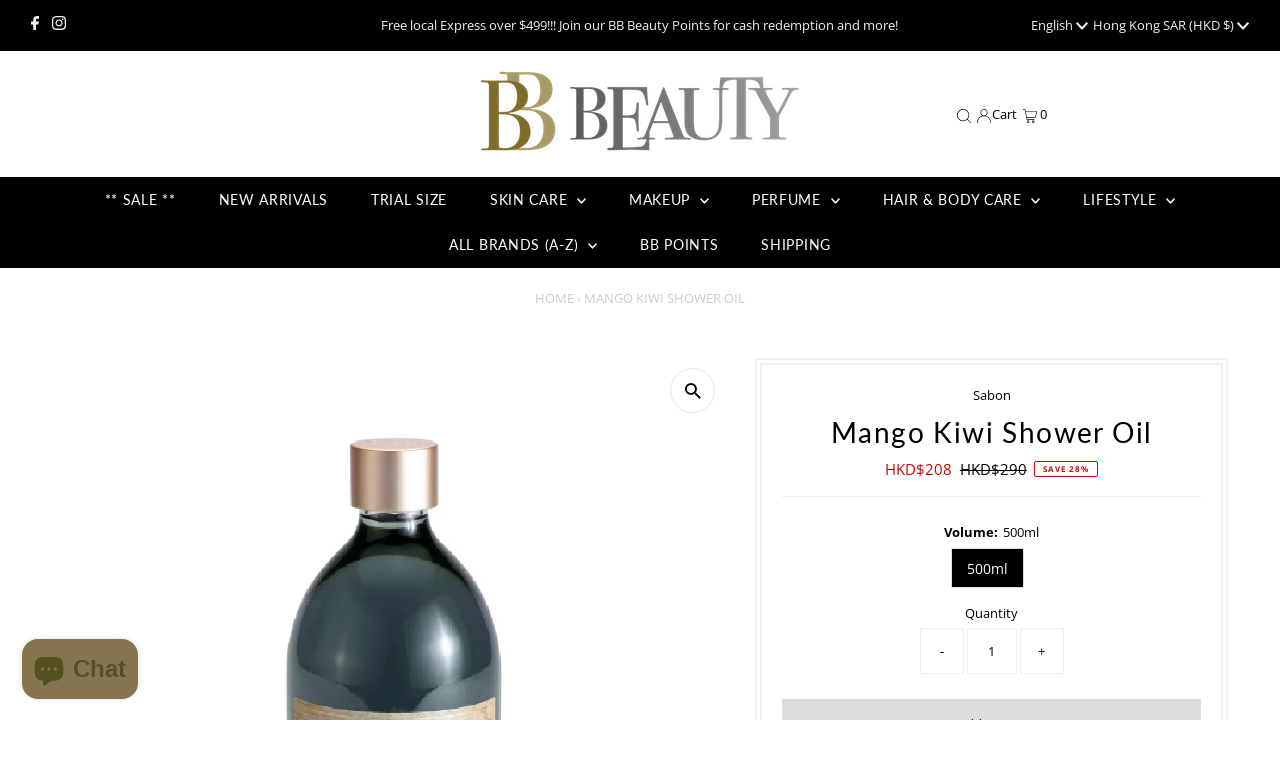

--- FILE ---
content_type: text/html; charset=utf-8
request_url: https://bbbeauty.com.hk/products/copy-of-green-rose-shower-oil
body_size: 37114
content:
<!DOCTYPE html>
<html lang="en" class="no-js" lang="en">
<head><meta name="google-site-verification" content="EUwYozIWeDAFhyoM1GyOjkfdxrH2_z-SvgED70BL-w4" />
  <meta charset="utf-8" />
  <meta name="viewport" content="width=device-width,initial-scale=1">

  <!-- Establish early connection to external domains -->
  <link rel="preconnect" href="https://cdn.shopify.com" crossorigin>
  <link rel="preconnect" href="https://fonts.shopify.com" crossorigin>
  <link rel="preconnect" href="https://monorail-edge.shopifysvc.com">
  <link rel="preconnect" href="//ajax.googleapis.com" crossorigin /><!-- Preload onDomain stylesheets and script libraries -->
  <link rel="preload" href="//bbbeauty.com.hk/cdn/shop/t/17/assets/stylesheet.css?v=27995869609395869421678374608" as="style">
  <link rel="preload" as="font" href="//bbbeauty.com.hk/cdn/fonts/open_sans/opensans_n4.c32e4d4eca5273f6d4ee95ddf54b5bbb75fc9b61.woff2" type="font/woff2" crossorigin>
  <link rel="preload" as="font" href="//bbbeauty.com.hk/cdn/fonts/lato/lato_n4.c3b93d431f0091c8be23185e15c9d1fee1e971c5.woff2" type="font/woff2" crossorigin>
  <link rel="preload" as="font" href="//bbbeauty.com.hk/cdn/fonts/lato/lato_n4.c3b93d431f0091c8be23185e15c9d1fee1e971c5.woff2" type="font/woff2" crossorigin>
  <link rel="preload" href="//bbbeauty.com.hk/cdn/shop/t/17/assets/eventemitter3.min.js?v=27939738353326123541677632977" as="script">
  <link rel="preload" href="//bbbeauty.com.hk/cdn/shop/t/17/assets/theme.js?v=41705284591769206461708697914" as="script">

  <link rel="shortcut icon" href="//bbbeauty.com.hk/cdn/shop/files/favicon_32x32.png?v=1674587407" type="image/png" />
  <link rel="canonical" href="https://bbbeauty.com.hk/products/copy-of-green-rose-shower-oil" />

  <title>Mango Kiwi Shower Oil | Sabon | Hair &amp; Body Care | BB Beauty</title>
  <meta name="description" content="Top Notes: Pear, Lychee | Middle Notes: Kiwi, Mango | Base Notes: MuskA delightful touch of tropical fruit... When the zesty mango meets the fresh and vibrant kiwi accord, it evokes an exotic vibe. The sweet beginning of pear is lingering with a lasting sweetness from beginning to end. The middle notes of exotic mango " />

  
 <script type="application/ld+json">
   {
     "@context": "https://schema.org",
     "@type": "Product",
     "id": "copy-of-green-rose-shower-oil",
     "url": "https:\/\/bbbeauty.com.hk\/products\/copy-of-green-rose-shower-oil",
     "image": "\/\/bbbeauty.com.hk\/cdn\/shop\/products\/123_cf55b8c0-56ad-47c9-87d7-5291bedd62c7_1024x.png?v=1663142305",
     "name": "Mango Kiwi Shower Oil",
      "brand": {
        "@type": "Brand",
        "name": "Sabon"
      },
     "description": "\n\n\nTop Notes: Pear, Lychee | Middle Notes: Kiwi, Mango | Base Notes: MuskA delightful touch of tropical fruit... When the zesty mango meets the fresh and vibrant kiwi accord, it evokes an exotic vibe. The sweet beginning of pear is lingering with a lasting sweetness from beginning to end. The middle notes of exotic mango and kiwi fruit blend with the strong musk, creating an exotic journey between passion and sensibility.The uniquely formulated bath oil deeply hydrates the body while cleansing. Leaves skin soft and smooth, keeping it supple and elastic while balancing the body's natural pH.\n\n\n","sku": "SBN002","gtin13": 7290108926507,"offers": [
        
          
        {
           "@type": "Offer",
           "price": "208",
           "priceCurrency": "HKD",
           "availability":  "http://schema.org/InStock" ,
           "priceValidUntil": "2030-01-01",
           "url": "\/products\/copy-of-green-rose-shower-oil"
         }
       
     ],"aggregateRating": {
      "@type": "AggregateRating",
      "ratingValue": 0,
      "ratingCount": 0
    }}
 </script>


  
<meta property="og:image" content="http://bbbeauty.com.hk/cdn/shop/products/123_cf55b8c0-56ad-47c9-87d7-5291bedd62c7.png?v=1663142305">
  <meta property="og:image:secure_url" content="https://bbbeauty.com.hk/cdn/shop/products/123_cf55b8c0-56ad-47c9-87d7-5291bedd62c7.png?v=1663142305">
  <meta property="og:image:width" content="1024">
  <meta property="og:image:height" content="1024">
<meta property="og:site_name" content="BB Beauty">



<meta name="twitter:card" content="summary">


<meta name="twitter:site" content="@">


<meta name="twitter:title" content="Mango Kiwi Shower Oil">
<meta name="twitter:description" content="


Top Notes: Pear, Lychee | Middle Notes: Kiwi, Mango | Base Notes: MuskA delightful touch of tropical fruit... When the zesty mango meets the fresh and vibrant kiwi accord, it evokes an exotic vibe.">
<meta name="twitter:image" content="https://bbbeauty.com.hk/cdn/shop/products/123_cf55b8c0-56ad-47c9-87d7-5291bedd62c7_large.png?v=1663142305">
<meta name="twitter:image:width" content="480">
<meta name="twitter:image:height" content="480">


  <style data-shopify>
:root {
    --main-family: "Open Sans";
    --main-weight: 400;
    --main-style: normal;
    --main-spacing: 0em;
    --nav-family: Lato;
    --nav-weight: 400;
    --nav-style: normal;
    --nav-spacing: 0.050em;
    --heading-family: Lato;
    --heading-weight: 400;
    --heading-style: normal;
    --heading-spacing: 0.050em;
    --font-size: 13px;
    --nav-size: 14px;
    --h1-size: 28px;
    --h2-size: 23px;
    --h3-size: 20px;
    --header-wrapper-background: #ffffff;
    --background: #ffffff;
    --header-link-color: #000000;
    --announcement-background: #000000;
    --announcement-text: #f0f0f0;
    --header-icons: ;
    --header-icons-hover: ;
    --mobile-header-icons: ;
    --text-color: #000000;
    --link-color: #444444;
    --sale-color: #c60808;
    --dotted-color: #f0f0f0;
    --button-color: #000000;
    --button-hover: #000000;
    --button-text: #ffffff;
    --secondary-button-color: #ddd;
    --secondary-button-hover: #ccc;
    --secondary-button-text: #000;
    --direction-color: #000;
    --direction-background: #fff;
    --direction-hover: #e7e7e7;
    --footer-background: #000000;
    --footer-text: #ececec;
    --footer-icons-color: #ffffff;
    --footer-input: #333333;
    --footer-input-text: #ffffff;
    --footer-button: #292929;
    --footer-button-text: #ffffff;
    --nav-color: #ffffff;
    --nav-hover-color: #505050;
    --nav-background-color: #000000;
    --nav-hover-link-color: #ffffff;
    --nav-border-color: #000000;
    --dropdown-background-color: #ffffff;
    --dropdown-link-color: #000000;
    --dropdown-link-hover-color: #000000;
    --dropdown-min-width: 220px;
    --free-shipping-bg: #84754f;
    --free-shipping-text: #fff;
    --error-color: #c60808;
    --error-color-light: #fdd0d0;
    --swatch-height: 40px;
    --swatch-width: 44px;
    --tool-tip-width: -20;
    --icon-border-color: #e6e6e6;
    --select-arrow-bg: url(//bbbeauty.com.hk/cdn/shop/t/17/assets/select-arrow.png?v=112595941721225094991677632977);
    --keyboard-focus-color: rgba(0,0,0,0);
    --keyboard-focus-border-style: dashed;
    --keyboard-focus-border-weight: 1;
    --price-unit-price: #999999;
    --color-filter-size: 20px;
    --color-body-text: var(--text-color);
    --color-body: var(--background);
    --color-bg: var(--background);
    --section-margins: 40px;

    --star-active: rgb(0, 0, 0);
    --star-inactive: rgb(204, 204, 204);

    
      --button-corners: 0;
    

    --section-background: #ffffff;
    --desktop-section-height: ;
    --mobile-section-height: ;

  }
  @media (max-width: 740px) {
    :root {
      --font-size: calc(13px - (13px * 0.15));
      --nav-size: calc(14px - (14px * 0.15));
      --h1-size: calc(28px - (28px * 0.15));
      --h2-size: calc(23px - (23px * 0.15));
      --h3-size: calc(20px - (20px * 0.15));
    }
  }
</style>


  <link rel="stylesheet" href="//bbbeauty.com.hk/cdn/shop/t/17/assets/stylesheet.css?v=27995869609395869421678374608" type="text/css">

  <style>
  @font-face {
  font-family: "Open Sans";
  font-weight: 400;
  font-style: normal;
  font-display: swap;
  src: url("//bbbeauty.com.hk/cdn/fonts/open_sans/opensans_n4.c32e4d4eca5273f6d4ee95ddf54b5bbb75fc9b61.woff2") format("woff2"),
       url("//bbbeauty.com.hk/cdn/fonts/open_sans/opensans_n4.5f3406f8d94162b37bfa232b486ac93ee892406d.woff") format("woff");
}

  @font-face {
  font-family: Lato;
  font-weight: 400;
  font-style: normal;
  font-display: swap;
  src: url("//bbbeauty.com.hk/cdn/fonts/lato/lato_n4.c3b93d431f0091c8be23185e15c9d1fee1e971c5.woff2") format("woff2"),
       url("//bbbeauty.com.hk/cdn/fonts/lato/lato_n4.d5c00c781efb195594fd2fd4ad04f7882949e327.woff") format("woff");
}

  @font-face {
  font-family: Lato;
  font-weight: 400;
  font-style: normal;
  font-display: swap;
  src: url("//bbbeauty.com.hk/cdn/fonts/lato/lato_n4.c3b93d431f0091c8be23185e15c9d1fee1e971c5.woff2") format("woff2"),
       url("//bbbeauty.com.hk/cdn/fonts/lato/lato_n4.d5c00c781efb195594fd2fd4ad04f7882949e327.woff") format("woff");
}

  @font-face {
  font-family: "Open Sans";
  font-weight: 700;
  font-style: normal;
  font-display: swap;
  src: url("//bbbeauty.com.hk/cdn/fonts/open_sans/opensans_n7.a9393be1574ea8606c68f4441806b2711d0d13e4.woff2") format("woff2"),
       url("//bbbeauty.com.hk/cdn/fonts/open_sans/opensans_n7.7b8af34a6ebf52beb1a4c1d8c73ad6910ec2e553.woff") format("woff");
}

  @font-face {
  font-family: "Open Sans";
  font-weight: 400;
  font-style: italic;
  font-display: swap;
  src: url("//bbbeauty.com.hk/cdn/fonts/open_sans/opensans_i4.6f1d45f7a46916cc95c694aab32ecbf7509cbf33.woff2") format("woff2"),
       url("//bbbeauty.com.hk/cdn/fonts/open_sans/opensans_i4.4efaa52d5a57aa9a57c1556cc2b7465d18839daa.woff") format("woff");
}

  @font-face {
  font-family: "Open Sans";
  font-weight: 700;
  font-style: italic;
  font-display: swap;
  src: url("//bbbeauty.com.hk/cdn/fonts/open_sans/opensans_i7.916ced2e2ce15f7fcd95d196601a15e7b89ee9a4.woff2") format("woff2"),
       url("//bbbeauty.com.hk/cdn/fonts/open_sans/opensans_i7.99a9cff8c86ea65461de497ade3d515a98f8b32a.woff") format("woff");
}

  </style>

  <script>window.performance && window.performance.mark && window.performance.mark('shopify.content_for_header.start');</script><meta id="shopify-digital-wallet" name="shopify-digital-wallet" content="/15466957/digital_wallets/dialog">
<link rel="alternate" hreflang="x-default" href="https://bbbeauty.com.hk/products/copy-of-green-rose-shower-oil">
<link rel="alternate" hreflang="en" href="https://bbbeauty.com.hk/products/copy-of-green-rose-shower-oil">
<link rel="alternate" hreflang="zh-Hant" href="https://bbbeauty.com.hk/zh/products/copy-of-green-rose-shower-oil">
<link rel="alternate" hreflang="zh-Hant-AT" href="https://bbbeauty.com.hk/zh/products/copy-of-green-rose-shower-oil">
<link rel="alternate" hreflang="zh-Hant-AU" href="https://bbbeauty.com.hk/zh/products/copy-of-green-rose-shower-oil">
<link rel="alternate" hreflang="zh-Hant-BE" href="https://bbbeauty.com.hk/zh/products/copy-of-green-rose-shower-oil">
<link rel="alternate" hreflang="zh-Hant-BR" href="https://bbbeauty.com.hk/zh/products/copy-of-green-rose-shower-oil">
<link rel="alternate" hreflang="zh-Hant-CA" href="https://bbbeauty.com.hk/zh/products/copy-of-green-rose-shower-oil">
<link rel="alternate" hreflang="zh-Hant-DE" href="https://bbbeauty.com.hk/zh/products/copy-of-green-rose-shower-oil">
<link rel="alternate" hreflang="zh-Hant-DK" href="https://bbbeauty.com.hk/zh/products/copy-of-green-rose-shower-oil">
<link rel="alternate" hreflang="zh-Hant-ES" href="https://bbbeauty.com.hk/zh/products/copy-of-green-rose-shower-oil">
<link rel="alternate" hreflang="zh-Hant-FR" href="https://bbbeauty.com.hk/zh/products/copy-of-green-rose-shower-oil">
<link rel="alternate" hreflang="zh-Hant-GB" href="https://bbbeauty.com.hk/zh/products/copy-of-green-rose-shower-oil">
<link rel="alternate" hreflang="zh-Hant-HK" href="https://bbbeauty.com.hk/zh/products/copy-of-green-rose-shower-oil">
<link rel="alternate" hreflang="zh-Hant-ID" href="https://bbbeauty.com.hk/zh/products/copy-of-green-rose-shower-oil">
<link rel="alternate" hreflang="zh-Hant-IE" href="https://bbbeauty.com.hk/zh/products/copy-of-green-rose-shower-oil">
<link rel="alternate" hreflang="zh-Hant-IN" href="https://bbbeauty.com.hk/zh/products/copy-of-green-rose-shower-oil">
<link rel="alternate" hreflang="zh-Hant-IT" href="https://bbbeauty.com.hk/zh/products/copy-of-green-rose-shower-oil">
<link rel="alternate" hreflang="zh-Hant-JP" href="https://bbbeauty.com.hk/zh/products/copy-of-green-rose-shower-oil">
<link rel="alternate" hreflang="zh-Hant-KR" href="https://bbbeauty.com.hk/zh/products/copy-of-green-rose-shower-oil">
<link rel="alternate" hreflang="zh-Hant-KZ" href="https://bbbeauty.com.hk/zh/products/copy-of-green-rose-shower-oil">
<link rel="alternate" hreflang="zh-Hant-MN" href="https://bbbeauty.com.hk/zh/products/copy-of-green-rose-shower-oil">
<link rel="alternate" hreflang="zh-Hant-MO" href="https://bbbeauty.com.hk/zh/products/copy-of-green-rose-shower-oil">
<link rel="alternate" hreflang="zh-Hant-MV" href="https://bbbeauty.com.hk/zh/products/copy-of-green-rose-shower-oil">
<link rel="alternate" hreflang="zh-Hant-MY" href="https://bbbeauty.com.hk/zh/products/copy-of-green-rose-shower-oil">
<link rel="alternate" hreflang="zh-Hant-NO" href="https://bbbeauty.com.hk/zh/products/copy-of-green-rose-shower-oil">
<link rel="alternate" hreflang="zh-Hant-NZ" href="https://bbbeauty.com.hk/zh/products/copy-of-green-rose-shower-oil">
<link rel="alternate" hreflang="zh-Hant-PH" href="https://bbbeauty.com.hk/zh/products/copy-of-green-rose-shower-oil">
<link rel="alternate" hreflang="zh-Hant-PT" href="https://bbbeauty.com.hk/zh/products/copy-of-green-rose-shower-oil">
<link rel="alternate" hreflang="zh-Hant-SE" href="https://bbbeauty.com.hk/zh/products/copy-of-green-rose-shower-oil">
<link rel="alternate" hreflang="zh-Hant-SG" href="https://bbbeauty.com.hk/zh/products/copy-of-green-rose-shower-oil">
<link rel="alternate" hreflang="zh-Hant-TH" href="https://bbbeauty.com.hk/zh/products/copy-of-green-rose-shower-oil">
<link rel="alternate" hreflang="zh-Hant-TW" href="https://bbbeauty.com.hk/zh/products/copy-of-green-rose-shower-oil">
<link rel="alternate" hreflang="zh-Hant-US" href="https://bbbeauty.com.hk/zh/products/copy-of-green-rose-shower-oil">
<link rel="alternate" hreflang="zh-Hant-VN" href="https://bbbeauty.com.hk/zh/products/copy-of-green-rose-shower-oil">
<link rel="alternate" hreflang="zh-Hant-ZA" href="https://bbbeauty.com.hk/zh/products/copy-of-green-rose-shower-oil">
<link rel="alternate" type="application/json+oembed" href="https://bbbeauty.com.hk/products/copy-of-green-rose-shower-oil.oembed">
<script async="async" src="/checkouts/internal/preloads.js?locale=en-HK"></script>
<script id="shopify-features" type="application/json">{"accessToken":"c16e03cc8f91070b84e83f9c67d951fd","betas":["rich-media-storefront-analytics"],"domain":"bbbeauty.com.hk","predictiveSearch":true,"shopId":15466957,"locale":"en"}</script>
<script>var Shopify = Shopify || {};
Shopify.shop = "bbbeautyhk.myshopify.com";
Shopify.locale = "en";
Shopify.currency = {"active":"HKD","rate":"1.0"};
Shopify.country = "HK";
Shopify.theme = {"name":"Testament-9.0.0-release-march-13","id":145250287925,"schema_name":"Testament","schema_version":"9.0.0","theme_store_id":null,"role":"main"};
Shopify.theme.handle = "null";
Shopify.theme.style = {"id":null,"handle":null};
Shopify.cdnHost = "bbbeauty.com.hk/cdn";
Shopify.routes = Shopify.routes || {};
Shopify.routes.root = "/";</script>
<script type="module">!function(o){(o.Shopify=o.Shopify||{}).modules=!0}(window);</script>
<script>!function(o){function n(){var o=[];function n(){o.push(Array.prototype.slice.apply(arguments))}return n.q=o,n}var t=o.Shopify=o.Shopify||{};t.loadFeatures=n(),t.autoloadFeatures=n()}(window);</script>
<script id="shop-js-analytics" type="application/json">{"pageType":"product"}</script>
<script defer="defer" async type="module" src="//bbbeauty.com.hk/cdn/shopifycloud/shop-js/modules/v2/client.init-shop-cart-sync_BT-GjEfc.en.esm.js"></script>
<script defer="defer" async type="module" src="//bbbeauty.com.hk/cdn/shopifycloud/shop-js/modules/v2/chunk.common_D58fp_Oc.esm.js"></script>
<script defer="defer" async type="module" src="//bbbeauty.com.hk/cdn/shopifycloud/shop-js/modules/v2/chunk.modal_xMitdFEc.esm.js"></script>
<script type="module">
  await import("//bbbeauty.com.hk/cdn/shopifycloud/shop-js/modules/v2/client.init-shop-cart-sync_BT-GjEfc.en.esm.js");
await import("//bbbeauty.com.hk/cdn/shopifycloud/shop-js/modules/v2/chunk.common_D58fp_Oc.esm.js");
await import("//bbbeauty.com.hk/cdn/shopifycloud/shop-js/modules/v2/chunk.modal_xMitdFEc.esm.js");

  window.Shopify.SignInWithShop?.initShopCartSync?.({"fedCMEnabled":true,"windoidEnabled":true});

</script>
<script>(function() {
  var isLoaded = false;
  function asyncLoad() {
    if (isLoaded) return;
    isLoaded = true;
    var urls = ["https:\/\/js.smile.io\/v1\/smile-shopify.js?shop=bbbeautyhk.myshopify.com"];
    for (var i = 0; i < urls.length; i++) {
      var s = document.createElement('script');
      s.type = 'text/javascript';
      s.async = true;
      s.src = urls[i];
      var x = document.getElementsByTagName('script')[0];
      x.parentNode.insertBefore(s, x);
    }
  };
  if(window.attachEvent) {
    window.attachEvent('onload', asyncLoad);
  } else {
    window.addEventListener('load', asyncLoad, false);
  }
})();</script>
<script id="__st">var __st={"a":15466957,"offset":28800,"reqid":"142d60ca-a0dd-4250-986e-2407ae592ea6-1769149075","pageurl":"bbbeauty.com.hk\/products\/copy-of-green-rose-shower-oil","u":"752834af594a","p":"product","rtyp":"product","rid":6840334385237};</script>
<script>window.ShopifyPaypalV4VisibilityTracking = true;</script>
<script id="captcha-bootstrap">!function(){'use strict';const t='contact',e='account',n='new_comment',o=[[t,t],['blogs',n],['comments',n],[t,'customer']],c=[[e,'customer_login'],[e,'guest_login'],[e,'recover_customer_password'],[e,'create_customer']],r=t=>t.map((([t,e])=>`form[action*='/${t}']:not([data-nocaptcha='true']) input[name='form_type'][value='${e}']`)).join(','),a=t=>()=>t?[...document.querySelectorAll(t)].map((t=>t.form)):[];function s(){const t=[...o],e=r(t);return a(e)}const i='password',u='form_key',d=['recaptcha-v3-token','g-recaptcha-response','h-captcha-response',i],f=()=>{try{return window.sessionStorage}catch{return}},m='__shopify_v',_=t=>t.elements[u];function p(t,e,n=!1){try{const o=window.sessionStorage,c=JSON.parse(o.getItem(e)),{data:r}=function(t){const{data:e,action:n}=t;return t[m]||n?{data:e,action:n}:{data:t,action:n}}(c);for(const[e,n]of Object.entries(r))t.elements[e]&&(t.elements[e].value=n);n&&o.removeItem(e)}catch(o){console.error('form repopulation failed',{error:o})}}const l='form_type',E='cptcha';function T(t){t.dataset[E]=!0}const w=window,h=w.document,L='Shopify',v='ce_forms',y='captcha';let A=!1;((t,e)=>{const n=(g='f06e6c50-85a8-45c8-87d0-21a2b65856fe',I='https://cdn.shopify.com/shopifycloud/storefront-forms-hcaptcha/ce_storefront_forms_captcha_hcaptcha.v1.5.2.iife.js',D={infoText:'Protected by hCaptcha',privacyText:'Privacy',termsText:'Terms'},(t,e,n)=>{const o=w[L][v],c=o.bindForm;if(c)return c(t,g,e,D).then(n);var r;o.q.push([[t,g,e,D],n]),r=I,A||(h.body.append(Object.assign(h.createElement('script'),{id:'captcha-provider',async:!0,src:r})),A=!0)});var g,I,D;w[L]=w[L]||{},w[L][v]=w[L][v]||{},w[L][v].q=[],w[L][y]=w[L][y]||{},w[L][y].protect=function(t,e){n(t,void 0,e),T(t)},Object.freeze(w[L][y]),function(t,e,n,w,h,L){const[v,y,A,g]=function(t,e,n){const i=e?o:[],u=t?c:[],d=[...i,...u],f=r(d),m=r(i),_=r(d.filter((([t,e])=>n.includes(e))));return[a(f),a(m),a(_),s()]}(w,h,L),I=t=>{const e=t.target;return e instanceof HTMLFormElement?e:e&&e.form},D=t=>v().includes(t);t.addEventListener('submit',(t=>{const e=I(t);if(!e)return;const n=D(e)&&!e.dataset.hcaptchaBound&&!e.dataset.recaptchaBound,o=_(e),c=g().includes(e)&&(!o||!o.value);(n||c)&&t.preventDefault(),c&&!n&&(function(t){try{if(!f())return;!function(t){const e=f();if(!e)return;const n=_(t);if(!n)return;const o=n.value;o&&e.removeItem(o)}(t);const e=Array.from(Array(32),(()=>Math.random().toString(36)[2])).join('');!function(t,e){_(t)||t.append(Object.assign(document.createElement('input'),{type:'hidden',name:u})),t.elements[u].value=e}(t,e),function(t,e){const n=f();if(!n)return;const o=[...t.querySelectorAll(`input[type='${i}']`)].map((({name:t})=>t)),c=[...d,...o],r={};for(const[a,s]of new FormData(t).entries())c.includes(a)||(r[a]=s);n.setItem(e,JSON.stringify({[m]:1,action:t.action,data:r}))}(t,e)}catch(e){console.error('failed to persist form',e)}}(e),e.submit())}));const S=(t,e)=>{t&&!t.dataset[E]&&(n(t,e.some((e=>e===t))),T(t))};for(const o of['focusin','change'])t.addEventListener(o,(t=>{const e=I(t);D(e)&&S(e,y())}));const B=e.get('form_key'),M=e.get(l),P=B&&M;t.addEventListener('DOMContentLoaded',(()=>{const t=y();if(P)for(const e of t)e.elements[l].value===M&&p(e,B);[...new Set([...A(),...v().filter((t=>'true'===t.dataset.shopifyCaptcha))])].forEach((e=>S(e,t)))}))}(h,new URLSearchParams(w.location.search),n,t,e,['guest_login'])})(!0,!0)}();</script>
<script integrity="sha256-4kQ18oKyAcykRKYeNunJcIwy7WH5gtpwJnB7kiuLZ1E=" data-source-attribution="shopify.loadfeatures" defer="defer" src="//bbbeauty.com.hk/cdn/shopifycloud/storefront/assets/storefront/load_feature-a0a9edcb.js" crossorigin="anonymous"></script>
<script data-source-attribution="shopify.dynamic_checkout.dynamic.init">var Shopify=Shopify||{};Shopify.PaymentButton=Shopify.PaymentButton||{isStorefrontPortableWallets:!0,init:function(){window.Shopify.PaymentButton.init=function(){};var t=document.createElement("script");t.src="https://bbbeauty.com.hk/cdn/shopifycloud/portable-wallets/latest/portable-wallets.en.js",t.type="module",document.head.appendChild(t)}};
</script>
<script data-source-attribution="shopify.dynamic_checkout.buyer_consent">
  function portableWalletsHideBuyerConsent(e){var t=document.getElementById("shopify-buyer-consent"),n=document.getElementById("shopify-subscription-policy-button");t&&n&&(t.classList.add("hidden"),t.setAttribute("aria-hidden","true"),n.removeEventListener("click",e))}function portableWalletsShowBuyerConsent(e){var t=document.getElementById("shopify-buyer-consent"),n=document.getElementById("shopify-subscription-policy-button");t&&n&&(t.classList.remove("hidden"),t.removeAttribute("aria-hidden"),n.addEventListener("click",e))}window.Shopify?.PaymentButton&&(window.Shopify.PaymentButton.hideBuyerConsent=portableWalletsHideBuyerConsent,window.Shopify.PaymentButton.showBuyerConsent=portableWalletsShowBuyerConsent);
</script>
<script>
  function portableWalletsCleanup(e){e&&e.src&&console.error("Failed to load portable wallets script "+e.src);var t=document.querySelectorAll("shopify-accelerated-checkout .shopify-payment-button__skeleton, shopify-accelerated-checkout-cart .wallet-cart-button__skeleton"),e=document.getElementById("shopify-buyer-consent");for(let e=0;e<t.length;e++)t[e].remove();e&&e.remove()}function portableWalletsNotLoadedAsModule(e){e instanceof ErrorEvent&&"string"==typeof e.message&&e.message.includes("import.meta")&&"string"==typeof e.filename&&e.filename.includes("portable-wallets")&&(window.removeEventListener("error",portableWalletsNotLoadedAsModule),window.Shopify.PaymentButton.failedToLoad=e,"loading"===document.readyState?document.addEventListener("DOMContentLoaded",window.Shopify.PaymentButton.init):window.Shopify.PaymentButton.init())}window.addEventListener("error",portableWalletsNotLoadedAsModule);
</script>

<script type="module" src="https://bbbeauty.com.hk/cdn/shopifycloud/portable-wallets/latest/portable-wallets.en.js" onError="portableWalletsCleanup(this)" crossorigin="anonymous"></script>
<script nomodule>
  document.addEventListener("DOMContentLoaded", portableWalletsCleanup);
</script>

<link id="shopify-accelerated-checkout-styles" rel="stylesheet" media="screen" href="https://bbbeauty.com.hk/cdn/shopifycloud/portable-wallets/latest/accelerated-checkout-backwards-compat.css" crossorigin="anonymous">
<style id="shopify-accelerated-checkout-cart">
        #shopify-buyer-consent {
  margin-top: 1em;
  display: inline-block;
  width: 100%;
}

#shopify-buyer-consent.hidden {
  display: none;
}

#shopify-subscription-policy-button {
  background: none;
  border: none;
  padding: 0;
  text-decoration: underline;
  font-size: inherit;
  cursor: pointer;
}

#shopify-subscription-policy-button::before {
  box-shadow: none;
}

      </style>

<script>window.performance && window.performance.mark && window.performance.mark('shopify.content_for_header.end');</script>

<!-- "snippets/weglot_hreftags.liquid" was not rendered, the associated app was uninstalled -->
<!-- "snippets/weglot_switcher.liquid" was not rendered, the associated app was uninstalled -->
<script src="https://cdn.shopify.com/extensions/019be689-f1ac-7abc-a55f-651cfc8c6699/smile-io-273/assets/smile-loader.js" type="text/javascript" defer="defer"></script>
<script src="https://cdn.shopify.com/extensions/e8878072-2f6b-4e89-8082-94b04320908d/inbox-1254/assets/inbox-chat-loader.js" type="text/javascript" defer="defer"></script>
<link href="https://monorail-edge.shopifysvc.com" rel="dns-prefetch">
<script>(function(){if ("sendBeacon" in navigator && "performance" in window) {try {var session_token_from_headers = performance.getEntriesByType('navigation')[0].serverTiming.find(x => x.name == '_s').description;} catch {var session_token_from_headers = undefined;}var session_cookie_matches = document.cookie.match(/_shopify_s=([^;]*)/);var session_token_from_cookie = session_cookie_matches && session_cookie_matches.length === 2 ? session_cookie_matches[1] : "";var session_token = session_token_from_headers || session_token_from_cookie || "";function handle_abandonment_event(e) {var entries = performance.getEntries().filter(function(entry) {return /monorail-edge.shopifysvc.com/.test(entry.name);});if (!window.abandonment_tracked && entries.length === 0) {window.abandonment_tracked = true;var currentMs = Date.now();var navigation_start = performance.timing.navigationStart;var payload = {shop_id: 15466957,url: window.location.href,navigation_start,duration: currentMs - navigation_start,session_token,page_type: "product"};window.navigator.sendBeacon("https://monorail-edge.shopifysvc.com/v1/produce", JSON.stringify({schema_id: "online_store_buyer_site_abandonment/1.1",payload: payload,metadata: {event_created_at_ms: currentMs,event_sent_at_ms: currentMs}}));}}window.addEventListener('pagehide', handle_abandonment_event);}}());</script>
<script id="web-pixels-manager-setup">(function e(e,d,r,n,o){if(void 0===o&&(o={}),!Boolean(null===(a=null===(i=window.Shopify)||void 0===i?void 0:i.analytics)||void 0===a?void 0:a.replayQueue)){var i,a;window.Shopify=window.Shopify||{};var t=window.Shopify;t.analytics=t.analytics||{};var s=t.analytics;s.replayQueue=[],s.publish=function(e,d,r){return s.replayQueue.push([e,d,r]),!0};try{self.performance.mark("wpm:start")}catch(e){}var l=function(){var e={modern:/Edge?\/(1{2}[4-9]|1[2-9]\d|[2-9]\d{2}|\d{4,})\.\d+(\.\d+|)|Firefox\/(1{2}[4-9]|1[2-9]\d|[2-9]\d{2}|\d{4,})\.\d+(\.\d+|)|Chrom(ium|e)\/(9{2}|\d{3,})\.\d+(\.\d+|)|(Maci|X1{2}).+ Version\/(15\.\d+|(1[6-9]|[2-9]\d|\d{3,})\.\d+)([,.]\d+|)( \(\w+\)|)( Mobile\/\w+|) Safari\/|Chrome.+OPR\/(9{2}|\d{3,})\.\d+\.\d+|(CPU[ +]OS|iPhone[ +]OS|CPU[ +]iPhone|CPU IPhone OS|CPU iPad OS)[ +]+(15[._]\d+|(1[6-9]|[2-9]\d|\d{3,})[._]\d+)([._]\d+|)|Android:?[ /-](13[3-9]|1[4-9]\d|[2-9]\d{2}|\d{4,})(\.\d+|)(\.\d+|)|Android.+Firefox\/(13[5-9]|1[4-9]\d|[2-9]\d{2}|\d{4,})\.\d+(\.\d+|)|Android.+Chrom(ium|e)\/(13[3-9]|1[4-9]\d|[2-9]\d{2}|\d{4,})\.\d+(\.\d+|)|SamsungBrowser\/([2-9]\d|\d{3,})\.\d+/,legacy:/Edge?\/(1[6-9]|[2-9]\d|\d{3,})\.\d+(\.\d+|)|Firefox\/(5[4-9]|[6-9]\d|\d{3,})\.\d+(\.\d+|)|Chrom(ium|e)\/(5[1-9]|[6-9]\d|\d{3,})\.\d+(\.\d+|)([\d.]+$|.*Safari\/(?![\d.]+ Edge\/[\d.]+$))|(Maci|X1{2}).+ Version\/(10\.\d+|(1[1-9]|[2-9]\d|\d{3,})\.\d+)([,.]\d+|)( \(\w+\)|)( Mobile\/\w+|) Safari\/|Chrome.+OPR\/(3[89]|[4-9]\d|\d{3,})\.\d+\.\d+|(CPU[ +]OS|iPhone[ +]OS|CPU[ +]iPhone|CPU IPhone OS|CPU iPad OS)[ +]+(10[._]\d+|(1[1-9]|[2-9]\d|\d{3,})[._]\d+)([._]\d+|)|Android:?[ /-](13[3-9]|1[4-9]\d|[2-9]\d{2}|\d{4,})(\.\d+|)(\.\d+|)|Mobile Safari.+OPR\/([89]\d|\d{3,})\.\d+\.\d+|Android.+Firefox\/(13[5-9]|1[4-9]\d|[2-9]\d{2}|\d{4,})\.\d+(\.\d+|)|Android.+Chrom(ium|e)\/(13[3-9]|1[4-9]\d|[2-9]\d{2}|\d{4,})\.\d+(\.\d+|)|Android.+(UC? ?Browser|UCWEB|U3)[ /]?(15\.([5-9]|\d{2,})|(1[6-9]|[2-9]\d|\d{3,})\.\d+)\.\d+|SamsungBrowser\/(5\.\d+|([6-9]|\d{2,})\.\d+)|Android.+MQ{2}Browser\/(14(\.(9|\d{2,})|)|(1[5-9]|[2-9]\d|\d{3,})(\.\d+|))(\.\d+|)|K[Aa][Ii]OS\/(3\.\d+|([4-9]|\d{2,})\.\d+)(\.\d+|)/},d=e.modern,r=e.legacy,n=navigator.userAgent;return n.match(d)?"modern":n.match(r)?"legacy":"unknown"}(),u="modern"===l?"modern":"legacy",c=(null!=n?n:{modern:"",legacy:""})[u],f=function(e){return[e.baseUrl,"/wpm","/b",e.hashVersion,"modern"===e.buildTarget?"m":"l",".js"].join("")}({baseUrl:d,hashVersion:r,buildTarget:u}),m=function(e){var d=e.version,r=e.bundleTarget,n=e.surface,o=e.pageUrl,i=e.monorailEndpoint;return{emit:function(e){var a=e.status,t=e.errorMsg,s=(new Date).getTime(),l=JSON.stringify({metadata:{event_sent_at_ms:s},events:[{schema_id:"web_pixels_manager_load/3.1",payload:{version:d,bundle_target:r,page_url:o,status:a,surface:n,error_msg:t},metadata:{event_created_at_ms:s}}]});if(!i)return console&&console.warn&&console.warn("[Web Pixels Manager] No Monorail endpoint provided, skipping logging."),!1;try{return self.navigator.sendBeacon.bind(self.navigator)(i,l)}catch(e){}var u=new XMLHttpRequest;try{return u.open("POST",i,!0),u.setRequestHeader("Content-Type","text/plain"),u.send(l),!0}catch(e){return console&&console.warn&&console.warn("[Web Pixels Manager] Got an unhandled error while logging to Monorail."),!1}}}}({version:r,bundleTarget:l,surface:e.surface,pageUrl:self.location.href,monorailEndpoint:e.monorailEndpoint});try{o.browserTarget=l,function(e){var d=e.src,r=e.async,n=void 0===r||r,o=e.onload,i=e.onerror,a=e.sri,t=e.scriptDataAttributes,s=void 0===t?{}:t,l=document.createElement("script"),u=document.querySelector("head"),c=document.querySelector("body");if(l.async=n,l.src=d,a&&(l.integrity=a,l.crossOrigin="anonymous"),s)for(var f in s)if(Object.prototype.hasOwnProperty.call(s,f))try{l.dataset[f]=s[f]}catch(e){}if(o&&l.addEventListener("load",o),i&&l.addEventListener("error",i),u)u.appendChild(l);else{if(!c)throw new Error("Did not find a head or body element to append the script");c.appendChild(l)}}({src:f,async:!0,onload:function(){if(!function(){var e,d;return Boolean(null===(d=null===(e=window.Shopify)||void 0===e?void 0:e.analytics)||void 0===d?void 0:d.initialized)}()){var d=window.webPixelsManager.init(e)||void 0;if(d){var r=window.Shopify.analytics;r.replayQueue.forEach((function(e){var r=e[0],n=e[1],o=e[2];d.publishCustomEvent(r,n,o)})),r.replayQueue=[],r.publish=d.publishCustomEvent,r.visitor=d.visitor,r.initialized=!0}}},onerror:function(){return m.emit({status:"failed",errorMsg:"".concat(f," has failed to load")})},sri:function(e){var d=/^sha384-[A-Za-z0-9+/=]+$/;return"string"==typeof e&&d.test(e)}(c)?c:"",scriptDataAttributes:o}),m.emit({status:"loading"})}catch(e){m.emit({status:"failed",errorMsg:(null==e?void 0:e.message)||"Unknown error"})}}})({shopId: 15466957,storefrontBaseUrl: "https://bbbeauty.com.hk",extensionsBaseUrl: "https://extensions.shopifycdn.com/cdn/shopifycloud/web-pixels-manager",monorailEndpoint: "https://monorail-edge.shopifysvc.com/unstable/produce_batch",surface: "storefront-renderer",enabledBetaFlags: ["2dca8a86"],webPixelsConfigList: [{"id":"777912629","configuration":"{\"config\":\"{\\\"pixel_id\\\":\\\"G-KWRGXQCWCQ\\\",\\\"target_country\\\":\\\"HK\\\",\\\"gtag_events\\\":[{\\\"type\\\":\\\"search\\\",\\\"action_label\\\":[\\\"G-KWRGXQCWCQ\\\",\\\"AW-803811416\\\/MW1vCPuyna4YENjgpP8C\\\"]},{\\\"type\\\":\\\"begin_checkout\\\",\\\"action_label\\\":[\\\"G-KWRGXQCWCQ\\\",\\\"AW-803811416\\\/3K0BCIGzna4YENjgpP8C\\\"]},{\\\"type\\\":\\\"view_item\\\",\\\"action_label\\\":[\\\"G-KWRGXQCWCQ\\\",\\\"AW-803811416\\\/gs57CPiyna4YENjgpP8C\\\",\\\"MC-0WX9D4L69Z\\\"]},{\\\"type\\\":\\\"purchase\\\",\\\"action_label\\\":[\\\"G-KWRGXQCWCQ\\\",\\\"AW-803811416\\\/6KpNCPKyna4YENjgpP8C\\\",\\\"MC-0WX9D4L69Z\\\"]},{\\\"type\\\":\\\"page_view\\\",\\\"action_label\\\":[\\\"G-KWRGXQCWCQ\\\",\\\"AW-803811416\\\/59XWCPWyna4YENjgpP8C\\\",\\\"MC-0WX9D4L69Z\\\"]},{\\\"type\\\":\\\"add_payment_info\\\",\\\"action_label\\\":[\\\"G-KWRGXQCWCQ\\\",\\\"AW-803811416\\\/feurCISzna4YENjgpP8C\\\"]},{\\\"type\\\":\\\"add_to_cart\\\",\\\"action_label\\\":[\\\"G-KWRGXQCWCQ\\\",\\\"AW-803811416\\\/L77WCP6yna4YENjgpP8C\\\"]}],\\\"enable_monitoring_mode\\\":false}\"}","eventPayloadVersion":"v1","runtimeContext":"OPEN","scriptVersion":"b2a88bafab3e21179ed38636efcd8a93","type":"APP","apiClientId":1780363,"privacyPurposes":[],"dataSharingAdjustments":{"protectedCustomerApprovalScopes":["read_customer_address","read_customer_email","read_customer_name","read_customer_personal_data","read_customer_phone"]}},{"id":"387842357","configuration":"{\"pixel_id\":\"1322294261724969\",\"pixel_type\":\"facebook_pixel\",\"metaapp_system_user_token\":\"-\"}","eventPayloadVersion":"v1","runtimeContext":"OPEN","scriptVersion":"ca16bc87fe92b6042fbaa3acc2fbdaa6","type":"APP","apiClientId":2329312,"privacyPurposes":["ANALYTICS","MARKETING","SALE_OF_DATA"],"dataSharingAdjustments":{"protectedCustomerApprovalScopes":["read_customer_address","read_customer_email","read_customer_name","read_customer_personal_data","read_customer_phone"]}},{"id":"134316341","eventPayloadVersion":"v1","runtimeContext":"LAX","scriptVersion":"1","type":"CUSTOM","privacyPurposes":["MARKETING"],"name":"Meta pixel (migrated)"},{"id":"shopify-app-pixel","configuration":"{}","eventPayloadVersion":"v1","runtimeContext":"STRICT","scriptVersion":"0450","apiClientId":"shopify-pixel","type":"APP","privacyPurposes":["ANALYTICS","MARKETING"]},{"id":"shopify-custom-pixel","eventPayloadVersion":"v1","runtimeContext":"LAX","scriptVersion":"0450","apiClientId":"shopify-pixel","type":"CUSTOM","privacyPurposes":["ANALYTICS","MARKETING"]}],isMerchantRequest: false,initData: {"shop":{"name":"BB Beauty","paymentSettings":{"currencyCode":"HKD"},"myshopifyDomain":"bbbeautyhk.myshopify.com","countryCode":"HK","storefrontUrl":"https:\/\/bbbeauty.com.hk"},"customer":null,"cart":null,"checkout":null,"productVariants":[{"price":{"amount":208.0,"currencyCode":"HKD"},"product":{"title":"Mango Kiwi Shower Oil","vendor":"Sabon","id":"6840334385237","untranslatedTitle":"Mango Kiwi Shower Oil","url":"\/products\/copy-of-green-rose-shower-oil","type":"Hair \u0026 Body Care"},"id":"40306202804309","image":{"src":"\/\/bbbeauty.com.hk\/cdn\/shop\/products\/123_cf55b8c0-56ad-47c9-87d7-5291bedd62c7.png?v=1663142305"},"sku":"SBN002","title":"500ml","untranslatedTitle":"500ml"}],"purchasingCompany":null},},"https://bbbeauty.com.hk/cdn","fcfee988w5aeb613cpc8e4bc33m6693e112",{"modern":"","legacy":""},{"shopId":"15466957","storefrontBaseUrl":"https:\/\/bbbeauty.com.hk","extensionBaseUrl":"https:\/\/extensions.shopifycdn.com\/cdn\/shopifycloud\/web-pixels-manager","surface":"storefront-renderer","enabledBetaFlags":"[\"2dca8a86\"]","isMerchantRequest":"false","hashVersion":"fcfee988w5aeb613cpc8e4bc33m6693e112","publish":"custom","events":"[[\"page_viewed\",{}],[\"product_viewed\",{\"productVariant\":{\"price\":{\"amount\":208.0,\"currencyCode\":\"HKD\"},\"product\":{\"title\":\"Mango Kiwi Shower Oil\",\"vendor\":\"Sabon\",\"id\":\"6840334385237\",\"untranslatedTitle\":\"Mango Kiwi Shower Oil\",\"url\":\"\/products\/copy-of-green-rose-shower-oil\",\"type\":\"Hair \u0026 Body Care\"},\"id\":\"40306202804309\",\"image\":{\"src\":\"\/\/bbbeauty.com.hk\/cdn\/shop\/products\/123_cf55b8c0-56ad-47c9-87d7-5291bedd62c7.png?v=1663142305\"},\"sku\":\"SBN002\",\"title\":\"500ml\",\"untranslatedTitle\":\"500ml\"}}]]"});</script><script>
  window.ShopifyAnalytics = window.ShopifyAnalytics || {};
  window.ShopifyAnalytics.meta = window.ShopifyAnalytics.meta || {};
  window.ShopifyAnalytics.meta.currency = 'HKD';
  var meta = {"product":{"id":6840334385237,"gid":"gid:\/\/shopify\/Product\/6840334385237","vendor":"Sabon","type":"Hair \u0026 Body Care","handle":"copy-of-green-rose-shower-oil","variants":[{"id":40306202804309,"price":20800,"name":"Mango Kiwi Shower Oil - 500ml","public_title":"500ml","sku":"SBN002"}],"remote":false},"page":{"pageType":"product","resourceType":"product","resourceId":6840334385237,"requestId":"142d60ca-a0dd-4250-986e-2407ae592ea6-1769149075"}};
  for (var attr in meta) {
    window.ShopifyAnalytics.meta[attr] = meta[attr];
  }
</script>
<script class="analytics">
  (function () {
    var customDocumentWrite = function(content) {
      var jquery = null;

      if (window.jQuery) {
        jquery = window.jQuery;
      } else if (window.Checkout && window.Checkout.$) {
        jquery = window.Checkout.$;
      }

      if (jquery) {
        jquery('body').append(content);
      }
    };

    var hasLoggedConversion = function(token) {
      if (token) {
        return document.cookie.indexOf('loggedConversion=' + token) !== -1;
      }
      return false;
    }

    var setCookieIfConversion = function(token) {
      if (token) {
        var twoMonthsFromNow = new Date(Date.now());
        twoMonthsFromNow.setMonth(twoMonthsFromNow.getMonth() + 2);

        document.cookie = 'loggedConversion=' + token + '; expires=' + twoMonthsFromNow;
      }
    }

    var trekkie = window.ShopifyAnalytics.lib = window.trekkie = window.trekkie || [];
    if (trekkie.integrations) {
      return;
    }
    trekkie.methods = [
      'identify',
      'page',
      'ready',
      'track',
      'trackForm',
      'trackLink'
    ];
    trekkie.factory = function(method) {
      return function() {
        var args = Array.prototype.slice.call(arguments);
        args.unshift(method);
        trekkie.push(args);
        return trekkie;
      };
    };
    for (var i = 0; i < trekkie.methods.length; i++) {
      var key = trekkie.methods[i];
      trekkie[key] = trekkie.factory(key);
    }
    trekkie.load = function(config) {
      trekkie.config = config || {};
      trekkie.config.initialDocumentCookie = document.cookie;
      var first = document.getElementsByTagName('script')[0];
      var script = document.createElement('script');
      script.type = 'text/javascript';
      script.onerror = function(e) {
        var scriptFallback = document.createElement('script');
        scriptFallback.type = 'text/javascript';
        scriptFallback.onerror = function(error) {
                var Monorail = {
      produce: function produce(monorailDomain, schemaId, payload) {
        var currentMs = new Date().getTime();
        var event = {
          schema_id: schemaId,
          payload: payload,
          metadata: {
            event_created_at_ms: currentMs,
            event_sent_at_ms: currentMs
          }
        };
        return Monorail.sendRequest("https://" + monorailDomain + "/v1/produce", JSON.stringify(event));
      },
      sendRequest: function sendRequest(endpointUrl, payload) {
        // Try the sendBeacon API
        if (window && window.navigator && typeof window.navigator.sendBeacon === 'function' && typeof window.Blob === 'function' && !Monorail.isIos12()) {
          var blobData = new window.Blob([payload], {
            type: 'text/plain'
          });

          if (window.navigator.sendBeacon(endpointUrl, blobData)) {
            return true;
          } // sendBeacon was not successful

        } // XHR beacon

        var xhr = new XMLHttpRequest();

        try {
          xhr.open('POST', endpointUrl);
          xhr.setRequestHeader('Content-Type', 'text/plain');
          xhr.send(payload);
        } catch (e) {
          console.log(e);
        }

        return false;
      },
      isIos12: function isIos12() {
        return window.navigator.userAgent.lastIndexOf('iPhone; CPU iPhone OS 12_') !== -1 || window.navigator.userAgent.lastIndexOf('iPad; CPU OS 12_') !== -1;
      }
    };
    Monorail.produce('monorail-edge.shopifysvc.com',
      'trekkie_storefront_load_errors/1.1',
      {shop_id: 15466957,
      theme_id: 145250287925,
      app_name: "storefront",
      context_url: window.location.href,
      source_url: "//bbbeauty.com.hk/cdn/s/trekkie.storefront.8d95595f799fbf7e1d32231b9a28fd43b70c67d3.min.js"});

        };
        scriptFallback.async = true;
        scriptFallback.src = '//bbbeauty.com.hk/cdn/s/trekkie.storefront.8d95595f799fbf7e1d32231b9a28fd43b70c67d3.min.js';
        first.parentNode.insertBefore(scriptFallback, first);
      };
      script.async = true;
      script.src = '//bbbeauty.com.hk/cdn/s/trekkie.storefront.8d95595f799fbf7e1d32231b9a28fd43b70c67d3.min.js';
      first.parentNode.insertBefore(script, first);
    };
    trekkie.load(
      {"Trekkie":{"appName":"storefront","development":false,"defaultAttributes":{"shopId":15466957,"isMerchantRequest":null,"themeId":145250287925,"themeCityHash":"6696673546695396600","contentLanguage":"en","currency":"HKD","eventMetadataId":"86adc60a-4e88-4d89-9f79-596a7395014d"},"isServerSideCookieWritingEnabled":true,"monorailRegion":"shop_domain","enabledBetaFlags":["65f19447"]},"Session Attribution":{},"S2S":{"facebookCapiEnabled":true,"source":"trekkie-storefront-renderer","apiClientId":580111}}
    );

    var loaded = false;
    trekkie.ready(function() {
      if (loaded) return;
      loaded = true;

      window.ShopifyAnalytics.lib = window.trekkie;

      var originalDocumentWrite = document.write;
      document.write = customDocumentWrite;
      try { window.ShopifyAnalytics.merchantGoogleAnalytics.call(this); } catch(error) {};
      document.write = originalDocumentWrite;

      window.ShopifyAnalytics.lib.page(null,{"pageType":"product","resourceType":"product","resourceId":6840334385237,"requestId":"142d60ca-a0dd-4250-986e-2407ae592ea6-1769149075","shopifyEmitted":true});

      var match = window.location.pathname.match(/checkouts\/(.+)\/(thank_you|post_purchase)/)
      var token = match? match[1]: undefined;
      if (!hasLoggedConversion(token)) {
        setCookieIfConversion(token);
        window.ShopifyAnalytics.lib.track("Viewed Product",{"currency":"HKD","variantId":40306202804309,"productId":6840334385237,"productGid":"gid:\/\/shopify\/Product\/6840334385237","name":"Mango Kiwi Shower Oil - 500ml","price":"208.00","sku":"SBN002","brand":"Sabon","variant":"500ml","category":"Hair \u0026 Body Care","nonInteraction":true,"remote":false},undefined,undefined,{"shopifyEmitted":true});
      window.ShopifyAnalytics.lib.track("monorail:\/\/trekkie_storefront_viewed_product\/1.1",{"currency":"HKD","variantId":40306202804309,"productId":6840334385237,"productGid":"gid:\/\/shopify\/Product\/6840334385237","name":"Mango Kiwi Shower Oil - 500ml","price":"208.00","sku":"SBN002","brand":"Sabon","variant":"500ml","category":"Hair \u0026 Body Care","nonInteraction":true,"remote":false,"referer":"https:\/\/bbbeauty.com.hk\/products\/copy-of-green-rose-shower-oil"});
      }
    });


        var eventsListenerScript = document.createElement('script');
        eventsListenerScript.async = true;
        eventsListenerScript.src = "//bbbeauty.com.hk/cdn/shopifycloud/storefront/assets/shop_events_listener-3da45d37.js";
        document.getElementsByTagName('head')[0].appendChild(eventsListenerScript);

})();</script>
  <script>
  if (!window.ga || (window.ga && typeof window.ga !== 'function')) {
    window.ga = function ga() {
      (window.ga.q = window.ga.q || []).push(arguments);
      if (window.Shopify && window.Shopify.analytics && typeof window.Shopify.analytics.publish === 'function') {
        window.Shopify.analytics.publish("ga_stub_called", {}, {sendTo: "google_osp_migration"});
      }
      console.error("Shopify's Google Analytics stub called with:", Array.from(arguments), "\nSee https://help.shopify.com/manual/promoting-marketing/pixels/pixel-migration#google for more information.");
    };
    if (window.Shopify && window.Shopify.analytics && typeof window.Shopify.analytics.publish === 'function') {
      window.Shopify.analytics.publish("ga_stub_initialized", {}, {sendTo: "google_osp_migration"});
    }
  }
</script>
<script
  defer
  src="https://bbbeauty.com.hk/cdn/shopifycloud/perf-kit/shopify-perf-kit-3.0.4.min.js"
  data-application="storefront-renderer"
  data-shop-id="15466957"
  data-render-region="gcp-us-central1"
  data-page-type="product"
  data-theme-instance-id="145250287925"
  data-theme-name="Testament"
  data-theme-version="9.0.0"
  data-monorail-region="shop_domain"
  data-resource-timing-sampling-rate="10"
  data-shs="true"
  data-shs-beacon="true"
  data-shs-export-with-fetch="true"
  data-shs-logs-sample-rate="1"
  data-shs-beacon-endpoint="https://bbbeauty.com.hk/api/collect"
></script>
</head>
<body class="gridlock template-product product js-slideout-toggle-wrapper js-modal-toggle-wrapper product-variant-type--swatches theme-image-effect  theme-image-hover ">
  <div class="js-slideout-overlay site-overlay"></div>
  <div class="js-modal-overlay site-overlay"></div>

  <aside class="slideout slideout__drawer-left" data-wau-slideout="mobile-navigation" id="slideout-mobile-navigation">
    <div id="shopify-section-mobile-navigation" class="shopify-section"><nav class="mobile-menu" role="navigation" data-section-id="mobile-navigation" data-section-type="mobile-navigation">
  <div class="slideout__trigger--close">
    <button class="slideout__trigger-mobile-menu js-slideout-close" data-slideout-direction="left" aria-label="Close navigation" tabindex="0" type="button" name="button">
      <div class="icn-close"></div>
    </button>
  </div>
  
    
        <div class="mobile-menu__block mobile-menu__search" ><predictive-search
            data-routes="/search/suggest"
            data-show-only-products="true"
            data-results-per-resource="6"
            data-input-selector='input[name="q"]'
            data-results-selector="#predictive-search"
            ><form action="/search" method="get">
              <label class="visually-hidden" for="q--mobile-navigation">Search</label>
              <input
                type="text"
                name="q"
                id="q--mobile-navigation"
                placeholder="Search"
                value=""role="combobox"
                  aria-expanded="false"
                  aria-owns="predictive-search-results-list"
                  aria-controls="predictive-search-results-list"
                  aria-haspopup="listbox"
                  aria-autocomplete="list"
                  autocorrect="off"
                  autocomplete="off"
                  autocapitalize="off"
                  spellcheck="false"/>
              <input name="options[prefix]" type="hidden" value="last">

              
                <input type="hidden" name="type" value="product">
              
<div id="predictive-search" class="predictive-search" tabindex="-1"></div></form></predictive-search></div>
      
  
    

        <div class="mobile-menu__block mobile-menu__cart-status" >
          <a class="mobile-menu__cart-icon" href="/cart">
            <span class="vib-center">Cart</span>
            <span class="mobile-menu__cart-count js-cart-count vib-center">0</span>

            <svg class="testament--icon-theme-bag bag--icon vib-center" version="1.1" xmlns="http://www.w3.org/2000/svg" xmlns:xlink="http://www.w3.org/1999/xlink" x="0px" y="0px"
       viewBox="0 0 22 20" height="18px" xml:space="preserve">
      <g class="hover-fill" fill="#ffffff">
        <path d="M21.9,4.2C21.8,4.1,21.6,4,21.5,4H15c0-2.2-1.8-4-4-4C8.8,0,7,1.8,7,4v2.2C6.7,6.3,6.5,6.6,6.5,7c0,0.6,0.4,1,1,1s1-0.4,1-1
        c0-0.4-0.2-0.7-0.5-0.8V5h5V4H8c0-1.7,1.3-3,3-3s3,1.3,3,3v2.2c-0.3,0.2-0.5,0.5-0.5,0.8c0,0.6,0.4,1,1,1s1-0.4,1-1
        c0-0.4-0.2-0.7-0.5-0.8V5h5.9l-2.3,13.6c0,0.2-0.2,0.4-0.5,0.4H3.8c-0.2,0-0.5-0.2-0.5-0.4L1.1,5H6V4H0.5C0.4,4,0.2,4.1,0.1,4.2
        C0,4.3,0,4.4,0,4.6l2.4,14.2C2.5,19.5,3.1,20,3.8,20h14.3c0.7,0,1.4-0.5,1.5-1.3L22,4.6C22,4.4,22,4.3,21.9,4.2z"/>
      </g>
      <style>.mobile-menu__cart-icon .testament--icon-theme-bag:hover .hover-fill { fill: #ffffff;}</style>
    </svg>





            <svg class="testament--icon-theme-cart cart--icon vib-center" version="1.1" xmlns="http://www.w3.org/2000/svg" xmlns:xlink="http://www.w3.org/1999/xlink" x="0px" y="0px"
       viewBox="0 0 20.8 20" height="18px" xml:space="preserve">
      <g class="hover-fill" fill="#ffffff">
        <path class="st0" d="M0,0.5C0,0.2,0.2,0,0.5,0h1.6c0.7,0,1.2,0.4,1.4,1.1l0.4,1.8h15.4c0.9,0,1.6,0.9,1.4,1.8l-1.6,6.7
          c-0.2,0.6-0.7,1.1-1.4,1.1h-12l0.3,1.5c0,0.2,0.2,0.4,0.5,0.4h10.1c0.3,0,0.5,0.2,0.5,0.5s-0.2,0.5-0.5,0.5H6.5
          c-0.7,0-1.3-0.5-1.4-1.2L4.8,12L3.1,3.4L2.6,1.3C2.5,1.1,2.3,1,2.1,1H0.5C0.2,1,0,0.7,0,0.5z M4.1,3.8l1.5,7.6h12.2
          c0.2,0,0.4-0.2,0.5-0.4l1.6-6.7c0.1-0.3-0.2-0.6-0.5-0.6H4.1z"/>
        <path class="st0" d="M7.6,17.1c-0.5,0-1,0.4-1,1s0.4,1,1,1s1-0.4,1-1S8.1,17.1,7.6,17.1z M5.7,18.1c0-1.1,0.9-1.9,1.9-1.9
          c1.1,0,1.9,0.9,1.9,1.9c0,1.1-0.9,1.9-1.9,1.9C6.6,20,5.7,19.1,5.7,18.1z"/>
        <path class="st0" d="M15.2,17.1c-0.5,0-1,0.4-1,1s0.4,1,1,1c0.5,0,1-0.4,1-1S15.8,17.1,15.2,17.1z M13.3,18.1c0-1.1,0.9-1.9,1.9-1.9
          c1.1,0,1.9,0.9,1.9,1.9c0,1.1-0.9,1.9-1.9,1.9C14.2,20,13.3,19.1,13.3,18.1z"/>
      </g>
      <style>.mobile-menu__cart-icon .testament--icon-theme-cart:hover .hover-fill { fill: #ffffff;}</style>
    </svg>





          </a>
        </div>
    
  
    
<ul class="js-accordion js-accordion-mobile-nav c-accordion c-accordion--mobile-nav c-accordion--mobile-"
            id="c-accordion--mobile-"
             >

          

            

            
            <li>
              <a class="js-accordion-link c-accordion__link" href="/collections/sale">** Sale **</a>
            </li>
            
          

            

            
            <li>
              <a class="js-accordion-link c-accordion__link" href="/collections/new-arrivals">New Arrivals</a>
            </li>
            
          

            

            
            <li>
              <a class="js-accordion-link c-accordion__link" href="/collections/trial-size-products">Trial Size </a>
            </li>
            
          

            

            
<li class="js-accordion-header c-accordion__header">
                <a class="js-accordion-link c-accordion__link" href="/collections/skin-care">Skin Care</a>
                <button class="dropdown-arrow" aria-label="Skin Care" data-toggle="accordion" aria-expanded="false" aria-controls="c-accordion__panel--mobile--4" >
                  
  
    <svg class="testament--apollo-down-carrot c-accordion__header--icon vib-center" height="6px" version="1.1" xmlns="http://www.w3.org/2000/svg" xmlns:xlink="http://www.w3.org/1999/xlink" x="0px" y="0px"
    	 viewBox="0 0 20 13.3" xml:space="preserve">
      <g class="hover-fill" fill="#ffffff">
        <polygon points="17.7,0 10,8.3 2.3,0 0,2.5 10,13.3 20,2.5 "/>
      </g>
      <style>.mobile-menu .c-accordion__header .testament--apollo-down-carrot:hover .hover-fill { fill: #ffffff;}</style>
    </svg>
  






                </button>
              </li>

              <li class="c-accordion__panel c-accordion__panel--mobile--4" id="c-accordion__panel--mobile--4" data-parent="#c-accordion--mobile-">

                

                <ul class="js-accordion js-accordion-mobile-nav c-accordion c-accordion--mobile-nav c-accordion--mobile-nav__inner c-accordion--mobile--1" id="c-accordion--mobile--1">

                  
                    
                    <li>
                      <a class="js-accordion-link c-accordion__link" href="/collections/day-care">Day Care</a>
                    </li>
                    
                  
                    
                    <li>
                      <a class="js-accordion-link c-accordion__link" href="/collections/night-care">Night Care</a>
                    </li>
                    
                  
                    
                    <li>
                      <a class="js-accordion-link c-accordion__link" href="/collections/serum">Serum</a>
                    </li>
                    
                  
                    
                    <li>
                      <a class="js-accordion-link c-accordion__link" href="/collections/mask">Mask</a>
                    </li>
                    
                  
                    
                    <li>
                      <a class="js-accordion-link c-accordion__link" href="/collections/eye-care">Eye Care</a>
                    </li>
                    
                  
                    
                    <li>
                      <a class="js-accordion-link c-accordion__link" href="/collections/lip-care">Lip Care</a>
                    </li>
                    
                  
                    
                    <li>
                      <a class="js-accordion-link c-accordion__link" href="/collections/uv-protection">UV Protection</a>
                    </li>
                    
                  
                    
                    <li>
                      <a class="js-accordion-link c-accordion__link" href="/collections/toner">Toner</a>
                    </li>
                    
                  
                    
                    <li>
                      <a class="js-accordion-link c-accordion__link" href="/collections/face-oil">Face Oil</a>
                    </li>
                    
                  
                    
                    <li>
                      <a class="js-accordion-link c-accordion__link" href="/collections/face-wash">Face Wash</a>
                    </li>
                    
                  
                    
                    <li>
                      <a class="js-accordion-link c-accordion__link" href="/collections/makeup-remover">Makeup Remover</a>
                    </li>
                    
                  
                    
                    <li>
                      <a class="js-accordion-link c-accordion__link" href="/collections/acne-care">Acne Care</a>
                    </li>
                    
                  
                    
                    <li>
                      <a class="js-accordion-link c-accordion__link" href="/collections/sets">Skin Care Sets</a>
                    </li>
                    
                  
                    
                    <li>
                      <a class="js-accordion-link c-accordion__link" href="/collections/whitening">Whitening</a>
                    </li>
                    
                  
                </ul>
              </li>
            
          

            

            
<li class="js-accordion-header c-accordion__header">
                <a class="js-accordion-link c-accordion__link" href="/collections/makeup">Makeup</a>
                <button class="dropdown-arrow" aria-label="Makeup" data-toggle="accordion" aria-expanded="false" aria-controls="c-accordion__panel--mobile--5" >
                  
  
    <svg class="testament--apollo-down-carrot c-accordion__header--icon vib-center" height="6px" version="1.1" xmlns="http://www.w3.org/2000/svg" xmlns:xlink="http://www.w3.org/1999/xlink" x="0px" y="0px"
    	 viewBox="0 0 20 13.3" xml:space="preserve">
      <g class="hover-fill" fill="#ffffff">
        <polygon points="17.7,0 10,8.3 2.3,0 0,2.5 10,13.3 20,2.5 "/>
      </g>
      <style>.mobile-menu .c-accordion__header .testament--apollo-down-carrot:hover .hover-fill { fill: #ffffff;}</style>
    </svg>
  






                </button>
              </li>

              <li class="c-accordion__panel c-accordion__panel--mobile--5" id="c-accordion__panel--mobile--5" data-parent="#c-accordion--mobile-">

                

                <ul class="js-accordion js-accordion-mobile-nav c-accordion c-accordion--mobile-nav c-accordion--mobile-nav__inner c-accordion--mobile--1" id="c-accordion--mobile--1">

                  
                    
                    <li>
                      <a class="js-accordion-link c-accordion__link" href="/collections/eyebrows">Eyebrows</a>
                    </li>
                    
                  
                    
                    <li>
                      <a class="js-accordion-link c-accordion__link" href="/collections/mascara">Mascara</a>
                    </li>
                    
                  
                    
                    <li>
                      <a class="js-accordion-link c-accordion__link" href="/collections/eyeliner">Eyeliner</a>
                    </li>
                    
                  
                    
                    <li>
                      <a class="js-accordion-link c-accordion__link" href="/collections/eyeshadow">Eyeshadow</a>
                    </li>
                    
                  
                    
                    <li>
                      <a class="js-accordion-link c-accordion__link" href="/collections/concealer">Concealer</a>
                    </li>
                    
                  
                    
                    <li>
                      <a class="js-accordion-link c-accordion__link" href="/collections/face-powder">Face Powder</a>
                    </li>
                    
                  
                    
                    <li>
                      <a class="js-accordion-link c-accordion__link" href="/collections/foundation">Foundation</a>
                    </li>
                    
                  
                    
                    <li>
                      <a class="js-accordion-link c-accordion__link" href="/collections/make-up-setting">Make Up Setting</a>
                    </li>
                    
                  
                    
                    <li>
                      <a class="js-accordion-link c-accordion__link" href="/collections/primer">Primer</a>
                    </li>
                    
                  
                    
                    <li>
                      <a class="js-accordion-link c-accordion__link" href="/collections/cc-bb-cream">CC &amp; BB Cream</a>
                    </li>
                    
                  
                    
                    <li>
                      <a class="js-accordion-link c-accordion__link" href="/collections/blush">Blush</a>
                    </li>
                    
                  
                    
                    <li>
                      <a class="js-accordion-link c-accordion__link" href="/collections/lipstick">Lipstick</a>
                    </li>
                    
                  
                    
                    <li>
                      <a class="js-accordion-link c-accordion__link" href="/collections/highlight-contour">Highlight &amp; Contour</a>
                    </li>
                    
                  
                    
                    <li>
                      <a class="js-accordion-link c-accordion__link" href="/collections/makeup-tools">Tools</a>
                    </li>
                    
                  
                </ul>
              </li>
            
          

            

            
<li class="js-accordion-header c-accordion__header">
                <a class="js-accordion-link c-accordion__link" href="/collections/perfume">Perfume</a>
                <button class="dropdown-arrow" aria-label="Perfume" data-toggle="accordion" aria-expanded="false" aria-controls="c-accordion__panel--mobile--6" >
                  
  
    <svg class="testament--apollo-down-carrot c-accordion__header--icon vib-center" height="6px" version="1.1" xmlns="http://www.w3.org/2000/svg" xmlns:xlink="http://www.w3.org/1999/xlink" x="0px" y="0px"
    	 viewBox="0 0 20 13.3" xml:space="preserve">
      <g class="hover-fill" fill="#ffffff">
        <polygon points="17.7,0 10,8.3 2.3,0 0,2.5 10,13.3 20,2.5 "/>
      </g>
      <style>.mobile-menu .c-accordion__header .testament--apollo-down-carrot:hover .hover-fill { fill: #ffffff;}</style>
    </svg>
  






                </button>
              </li>

              <li class="c-accordion__panel c-accordion__panel--mobile--6" id="c-accordion__panel--mobile--6" data-parent="#c-accordion--mobile-">

                

                <ul class="js-accordion js-accordion-mobile-nav c-accordion c-accordion--mobile-nav c-accordion--mobile-nav__inner c-accordion--mobile--1" id="c-accordion--mobile--1">

                  
                    
                    <li>
                      <a class="js-accordion-link c-accordion__link" href="/collections/women-perfume">Women</a>
                    </li>
                    
                  
                    
                    <li>
                      <a class="js-accordion-link c-accordion__link" href="/collections/men-perfume">Men</a>
                    </li>
                    
                  
                    
                    <li>
                      <a class="js-accordion-link c-accordion__link" href="/collections/deodorant">Deodorant</a>
                    </li>
                    
                  
                    
                    <li>
                      <a class="js-accordion-link c-accordion__link" href="/collections/home-fragrance">Home Fragrance</a>
                    </li>
                    
                  
                    
                    <li>
                      <a class="js-accordion-link c-accordion__link" href="/collections/perfume-sets">Perfume Sets</a>
                    </li>
                    
                  
                </ul>
              </li>
            
          

            

            
<li class="js-accordion-header c-accordion__header">
                <a class="js-accordion-link c-accordion__link" href="/collections/hair-and-body-care">Hair &amp; Body Care</a>
                <button class="dropdown-arrow" aria-label="Hair &amp; Body Care" data-toggle="accordion" aria-expanded="false" aria-controls="c-accordion__panel--mobile--7" >
                  
  
    <svg class="testament--apollo-down-carrot c-accordion__header--icon vib-center" height="6px" version="1.1" xmlns="http://www.w3.org/2000/svg" xmlns:xlink="http://www.w3.org/1999/xlink" x="0px" y="0px"
    	 viewBox="0 0 20 13.3" xml:space="preserve">
      <g class="hover-fill" fill="#ffffff">
        <polygon points="17.7,0 10,8.3 2.3,0 0,2.5 10,13.3 20,2.5 "/>
      </g>
      <style>.mobile-menu .c-accordion__header .testament--apollo-down-carrot:hover .hover-fill { fill: #ffffff;}</style>
    </svg>
  






                </button>
              </li>

              <li class="c-accordion__panel c-accordion__panel--mobile--7" id="c-accordion__panel--mobile--7" data-parent="#c-accordion--mobile-">

                

                <ul class="js-accordion js-accordion-mobile-nav c-accordion c-accordion--mobile-nav c-accordion--mobile-nav__inner c-accordion--mobile--1" id="c-accordion--mobile--1">

                  
                    
                    <li>
                      <a class="js-accordion-link c-accordion__link" href="/collections/shampoo">Shampoo</a>
                    </li>
                    
                  
                    
                    <li>
                      <a class="js-accordion-link c-accordion__link" href="/collections/conditioner">Conditioner</a>
                    </li>
                    
                  
                    
                    <li>
                      <a class="js-accordion-link c-accordion__link" href="/collections/treatment">Treatment</a>
                    </li>
                    
                  
                    
                    <li>
                      <a class="js-accordion-link c-accordion__link" href="/collections/hair-styling">Hair Styling</a>
                    </li>
                    
                  
                    
                    <li>
                      <a class="js-accordion-link c-accordion__link" href="/collections/body-wash">Body Wash</a>
                    </li>
                    
                  
                    
                    <li>
                      <a class="js-accordion-link c-accordion__link" href="/collections/body-lotion">Body Lotion</a>
                    </li>
                    
                  
                    
                    <li>
                      <a class="js-accordion-link c-accordion__link" href="/collections/hand-foot-cream">Hand/Foot Cream</a>
                    </li>
                    
                  
                    
                    <li>
                      <a class="js-accordion-link c-accordion__link" href="/collections/slimming-care">Slimming Care</a>
                    </li>
                    
                  
                    
                    <li>
                      <a class="js-accordion-link c-accordion__link" href="/collections/feminine-care">Feminine care</a>
                    </li>
                    
                  
                    
                    <li>
                      <a class="js-accordion-link c-accordion__link" href="/collections/health-beauty-supplements">Beauty Supplements</a>
                    </li>
                    
                  
                    
                    <li>
                      <a class="js-accordion-link c-accordion__link" href="/collections/for-men-hair-body-care">For Men</a>
                    </li>
                    
                  
                </ul>
              </li>
            
          

            

            
<li class="js-accordion-header c-accordion__header">
                <a class="js-accordion-link c-accordion__link" href="/collections/lifestyle">Lifestyle</a>
                <button class="dropdown-arrow" aria-label="Lifestyle" data-toggle="accordion" aria-expanded="false" aria-controls="c-accordion__panel--mobile--8" >
                  
  
    <svg class="testament--apollo-down-carrot c-accordion__header--icon vib-center" height="6px" version="1.1" xmlns="http://www.w3.org/2000/svg" xmlns:xlink="http://www.w3.org/1999/xlink" x="0px" y="0px"
    	 viewBox="0 0 20 13.3" xml:space="preserve">
      <g class="hover-fill" fill="#ffffff">
        <polygon points="17.7,0 10,8.3 2.3,0 0,2.5 10,13.3 20,2.5 "/>
      </g>
      <style>.mobile-menu .c-accordion__header .testament--apollo-down-carrot:hover .hover-fill { fill: #ffffff;}</style>
    </svg>
  






                </button>
              </li>

              <li class="c-accordion__panel c-accordion__panel--mobile--8" id="c-accordion__panel--mobile--8" data-parent="#c-accordion--mobile-">

                

                <ul class="js-accordion js-accordion-mobile-nav c-accordion c-accordion--mobile-nav c-accordion--mobile-nav__inner c-accordion--mobile--1" id="c-accordion--mobile--1">

                  
                    
                    <li>
                      <a class="js-accordion-link c-accordion__link" href="/collections/health-supplements">Health Supplements</a>
                    </li>
                    
                  
                    
                    <li>
                      <a class="js-accordion-link c-accordion__link" href="/collections/hygiene-products">Hygiene Products</a>
                    </li>
                    
                  
                    
                    <li>
                      <a class="js-accordion-link c-accordion__link" href="/collections/pregnant-care">Pregnant Care</a>
                    </li>
                    
                  
                    
                    <li>
                      <a class="js-accordion-link c-accordion__link" href="/collections/baby-products">Baby Products</a>
                    </li>
                    
                  
                    
                    <li>
                      <a class="js-accordion-link c-accordion__link" href="/collections/oral-care">Oral Care</a>
                    </li>
                    
                  
                    
                    <li>
                      <a class="js-accordion-link c-accordion__link" href="/collections/chinese-supplements-medicated-oil">Chinese Supplements &amp; Medicated Oil</a>
                    </li>
                    
                  
                    
                    <li>
                      <a class="js-accordion-link c-accordion__link" href="/collections/food">Food</a>
                    </li>
                    
                  
                </ul>
              </li>
            
          

            

            
<li class="js-accordion-header c-accordion__header">
                <a class="js-accordion-link c-accordion__link" href="/pages/brands">All Brands (A-Z)</a>
                <button class="dropdown-arrow" aria-label="All Brands (A-Z)" data-toggle="accordion" aria-expanded="false" aria-controls="c-accordion__panel--mobile--9" >
                  
  
    <svg class="testament--apollo-down-carrot c-accordion__header--icon vib-center" height="6px" version="1.1" xmlns="http://www.w3.org/2000/svg" xmlns:xlink="http://www.w3.org/1999/xlink" x="0px" y="0px"
    	 viewBox="0 0 20 13.3" xml:space="preserve">
      <g class="hover-fill" fill="#ffffff">
        <polygon points="17.7,0 10,8.3 2.3,0 0,2.5 10,13.3 20,2.5 "/>
      </g>
      <style>.mobile-menu .c-accordion__header .testament--apollo-down-carrot:hover .hover-fill { fill: #ffffff;}</style>
    </svg>
  






                </button>
              </li>

              <li class="c-accordion__panel c-accordion__panel--mobile--9" id="c-accordion__panel--mobile--9" data-parent="#c-accordion--mobile-">

                

                <ul class="js-accordion js-accordion-mobile-nav c-accordion c-accordion--mobile-nav c-accordion--mobile-nav__inner c-accordion--mobile--1" id="c-accordion--mobile--1">

                  
                    
<li class="js-accordion-header c-accordion__header">
                          <a class="js-accordion-link c-accordion__link" href="/collections/europe">Europe</a>
                          <button class="dropdown-arrow" aria-label="Europe" data-toggle="accordion" aria-expanded="false" aria-controls="c-accordion__panel--mobile--9-1" >
                            
  
    <svg class="testament--apollo-down-carrot c-accordion__header--icon vib-center" height="6px" version="1.1" xmlns="http://www.w3.org/2000/svg" xmlns:xlink="http://www.w3.org/1999/xlink" x="0px" y="0px"
    	 viewBox="0 0 20 13.3" xml:space="preserve">
      <g class="hover-fill" fill="#ffffff">
        <polygon points="17.7,0 10,8.3 2.3,0 0,2.5 10,13.3 20,2.5 "/>
      </g>
      <style>.mobile-menu .c-accordion__header .testament--apollo-down-carrot:hover .hover-fill { fill: #ffffff;}</style>
    </svg>
  






                          </button>
                        </li>

                        <li class="c-accordion__panel c-accordion__panel--mobile--9-1" id="c-accordion__panel--mobile--9-1" data-parent="#c-accordion--mobile--1">
                          <ul>
                            
                              <li>
                                <a class="js-accordion-link c-accordion__link" href="/collections/chanel">Chanel</a>
                              </li>
                            
                              <li>
                                <a class="js-accordion-link c-accordion__link" href="/collections/clarins">Clarins</a>
                              </li>
                            
                              <li>
                                <a class="js-accordion-link c-accordion__link" href="/collections/charlotte-tilbury">Charlotte Tilbury</a>
                              </li>
                            
                              <li>
                                <a class="js-accordion-link c-accordion__link" href="/collections/dior">Dior</a>
                              </li>
                            
                              <li>
                                <a class="js-accordion-link c-accordion__link" href="/collections/giorgio-armani">Giorgio Armani</a>
                              </li>
                            
                              <li>
                                <a class="js-accordion-link c-accordion__link" href="/collections/guerlain">Guerlain</a>
                              </li>
                            
                              <li>
                                <a class="js-accordion-link c-accordion__link" href="/collections/jo-malone">Jo Malone</a>
                              </li>
                            
                              <li>
                                <a class="js-accordion-link c-accordion__link" href="/collections/lancome">Lancôme</a>
                              </li>
                            
                              <li>
                                <a class="js-accordion-link c-accordion__link" href="/collections/la-prairie">La Prairie</a>
                              </li>
                            
                              <li>
                                <a class="js-accordion-link c-accordion__link" href="/collections/make-up-for-ever">MAKE UP FOR EVER</a>
                              </li>
                            
                              <li>
                                <a class="js-accordion-link c-accordion__link" href="/collections/nars">NARS</a>
                              </li>
                            
                              <li>
                                <a class="js-accordion-link c-accordion__link" href="/collections/valmont">Valmont</a>
                              </li>
                            
                              <li>
                                <a class="js-accordion-link c-accordion__link" href="/collections/ysl">YSL</a>
                              </li>
                            
                              <li>
                                <a class="js-accordion-link c-accordion__link" href="/pages/brands">More...</a>
                              </li>
                            
                          </ul>
                        </li>
                    
                  
                    
<li class="js-accordion-header c-accordion__header">
                          <a class="js-accordion-link c-accordion__link" href="/collections/japan">Japan</a>
                          <button class="dropdown-arrow" aria-label="Japan" data-toggle="accordion" aria-expanded="false" aria-controls="c-accordion__panel--mobile--9-2" >
                            
  
    <svg class="testament--apollo-down-carrot c-accordion__header--icon vib-center" height="6px" version="1.1" xmlns="http://www.w3.org/2000/svg" xmlns:xlink="http://www.w3.org/1999/xlink" x="0px" y="0px"
    	 viewBox="0 0 20 13.3" xml:space="preserve">
      <g class="hover-fill" fill="#ffffff">
        <polygon points="17.7,0 10,8.3 2.3,0 0,2.5 10,13.3 20,2.5 "/>
      </g>
      <style>.mobile-menu .c-accordion__header .testament--apollo-down-carrot:hover .hover-fill { fill: #ffffff;}</style>
    </svg>
  






                          </button>
                        </li>

                        <li class="c-accordion__panel c-accordion__panel--mobile--9-2" id="c-accordion__panel--mobile--9-2" data-parent="#c-accordion--mobile--1">
                          <ul>
                            
                              <li>
                                <a class="js-accordion-link c-accordion__link" href="/collections/albion">ALBION</a>
                              </li>
                            
                              <li>
                                <a class="js-accordion-link c-accordion__link" href="/collections/cle-de-peau">Clé de Peau</a>
                              </li>
                            
                              <li>
                                <a class="js-accordion-link c-accordion__link" href="/collections/cosme-decorte">Cosme Decorte</a>
                              </li>
                            
                              <li>
                                <a class="js-accordion-link c-accordion__link" href="/collections/curel">Curél</a>
                              </li>
                            
                              <li>
                                <a class="js-accordion-link c-accordion__link" href="/collections/dhc">DHC</a>
                              </li>
                            
                              <li>
                                <a class="js-accordion-link c-accordion__link" href="/collections/fancl">FANCL</a>
                              </li>
                            
                              <li>
                                <a class="js-accordion-link c-accordion__link" href="/collections/ipsa">IPSA</a>
                              </li>
                            
                              <li>
                                <a class="js-accordion-link c-accordion__link" href="/collections/kose">KOSÉ</a>
                              </li>
                            
                              <li>
                                <a class="js-accordion-link c-accordion__link" href="/collections/pola">POLA</a>
                              </li>
                            
                              <li>
                                <a class="js-accordion-link c-accordion__link" href="/collections/shiseido">Shiseido</a>
                              </li>
                            
                              <li>
                                <a class="js-accordion-link c-accordion__link" href="/collections/shu-uemura">Shu Uemura</a>
                              </li>
                            
                              <li>
                                <a class="js-accordion-link c-accordion__link" href="/collections/svelty">SVELTY</a>
                              </li>
                            
                              <li>
                                <a class="js-accordion-link c-accordion__link" href="/collections/sk-ii">SK-II</a>
                              </li>
                            
                              <li>
                                <a class="js-accordion-link c-accordion__link" href="/pages/brands">More...</a>
                              </li>
                            
                          </ul>
                        </li>
                    
                  
                    
<li class="js-accordion-header c-accordion__header">
                          <a class="js-accordion-link c-accordion__link" href="/collections/usa">USA</a>
                          <button class="dropdown-arrow" aria-label="USA" data-toggle="accordion" aria-expanded="false" aria-controls="c-accordion__panel--mobile--9-3" >
                            
  
    <svg class="testament--apollo-down-carrot c-accordion__header--icon vib-center" height="6px" version="1.1" xmlns="http://www.w3.org/2000/svg" xmlns:xlink="http://www.w3.org/1999/xlink" x="0px" y="0px"
    	 viewBox="0 0 20 13.3" xml:space="preserve">
      <g class="hover-fill" fill="#ffffff">
        <polygon points="17.7,0 10,8.3 2.3,0 0,2.5 10,13.3 20,2.5 "/>
      </g>
      <style>.mobile-menu .c-accordion__header .testament--apollo-down-carrot:hover .hover-fill { fill: #ffffff;}</style>
    </svg>
  






                          </button>
                        </li>

                        <li class="c-accordion__panel c-accordion__panel--mobile--9-3" id="c-accordion__panel--mobile--9-3" data-parent="#c-accordion--mobile--1">
                          <ul>
                            
                              <li>
                                <a class="js-accordion-link c-accordion__link" href="/collections/aesop">Aesop</a>
                              </li>
                            
                              <li>
                                <a class="js-accordion-link c-accordion__link" href="/collections/clinique">Clinique</a>
                              </li>
                            
                              <li>
                                <a class="js-accordion-link c-accordion__link" href="/collections/elizabeth-arden">Elizabeth Arden</a>
                              </li>
                            
                              <li>
                                <a class="js-accordion-link c-accordion__link" href="/collections/eltamd">Elta MD</a>
                              </li>
                            
                              <li>
                                <a class="js-accordion-link c-accordion__link" href="/collections/estee-lauder">Estée Lauder</a>
                              </li>
                            
                              <li>
                                <a class="js-accordion-link c-accordion__link" href="/collections/fresh">Fresh</a>
                              </li>
                            
                              <li>
                                <a class="js-accordion-link c-accordion__link" href="/collections/helena-rubinstein">Helena Rubinstein</a>
                              </li>
                            
                              <li>
                                <a class="js-accordion-link c-accordion__link" href="/collections/jurlique">Jurlique</a>
                              </li>
                            
                              <li>
                                <a class="js-accordion-link c-accordion__link" href="/collections/kiehls">Kiehl's</a>
                              </li>
                            
                              <li>
                                <a class="js-accordion-link c-accordion__link" href="/collections/la-mer">La Mer</a>
                              </li>
                            
                              <li>
                                <a class="js-accordion-link c-accordion__link" href="/collections/mac">M·A·C</a>
                              </li>
                            
                              <li>
                                <a class="js-accordion-link c-accordion__link" href="/collections/origins">Origins</a>
                              </li>
                            
                              <li>
                                <a class="js-accordion-link c-accordion__link" href="/collections/tom-ford">Tom Ford</a>
                              </li>
                            
                              <li>
                                <a class="js-accordion-link c-accordion__link" href="/pages/brands">More...</a>
                              </li>
                            
                          </ul>
                        </li>
                    
                  
                    
<li class="js-accordion-header c-accordion__header">
                          <a class="js-accordion-link c-accordion__link" href="/collections/korea">Korea</a>
                          <button class="dropdown-arrow" aria-label="Korea" data-toggle="accordion" aria-expanded="false" aria-controls="c-accordion__panel--mobile--9-4" >
                            
  
    <svg class="testament--apollo-down-carrot c-accordion__header--icon vib-center" height="6px" version="1.1" xmlns="http://www.w3.org/2000/svg" xmlns:xlink="http://www.w3.org/1999/xlink" x="0px" y="0px"
    	 viewBox="0 0 20 13.3" xml:space="preserve">
      <g class="hover-fill" fill="#ffffff">
        <polygon points="17.7,0 10,8.3 2.3,0 0,2.5 10,13.3 20,2.5 "/>
      </g>
      <style>.mobile-menu .c-accordion__header .testament--apollo-down-carrot:hover .hover-fill { fill: #ffffff;}</style>
    </svg>
  






                          </button>
                        </li>

                        <li class="c-accordion__panel c-accordion__panel--mobile--9-4" id="c-accordion__panel--mobile--9-4" data-parent="#c-accordion--mobile--1">
                          <ul>
                            
                              <li>
                                <a class="js-accordion-link c-accordion__link" href="/collections/3ce">3CE</a>
                              </li>
                            
                              <li>
                                <a class="js-accordion-link c-accordion__link" href="/collections/a-h-c">A.H.C.</a>
                              </li>
                            
                              <li>
                                <a class="js-accordion-link c-accordion__link" href="/collections/cheong-kwan-jang">Cheong Kwan Jang</a>
                              </li>
                            
                              <li>
                                <a class="js-accordion-link c-accordion__link" href="/collections/cosrx">Cosrx</a>
                              </li>
                            
                              <li>
                                <a class="js-accordion-link c-accordion__link" href="/collections/dr-jart">Dr. Jart+</a>
                              </li>
                            
                              <li>
                                <a class="js-accordion-link c-accordion__link" href="/collections/etude-house">Etude House</a>
                              </li>
                            
                              <li>
                                <a class="js-accordion-link c-accordion__link" href="/collections/innisfree">Innisfree</a>
                              </li>
                            
                              <li>
                                <a class="js-accordion-link c-accordion__link" href="/collections/jm-solution">JM Solution</a>
                              </li>
                            
                              <li>
                                <a class="js-accordion-link c-accordion__link" href="/collections/laneige">Laneige</a>
                              </li>
                            
                              <li>
                                <a class="js-accordion-link c-accordion__link" href="/collections/su-m37-1">SU:M37°</a>
                              </li>
                            
                              <li>
                                <a class="js-accordion-link c-accordion__link" href="/collections/snp">SNP</a>
                              </li>
                            
                              <li>
                                <a class="js-accordion-link c-accordion__link" href="/collections/sulwhasoo">Sulwhasoo</a>
                              </li>
                            
                              <li>
                                <a class="js-accordion-link c-accordion__link" href="/collections/the-history-of-whoo">The History of WHOO</a>
                              </li>
                            
                              <li>
                                <a class="js-accordion-link c-accordion__link" href="/pages/brands">More...</a>
                              </li>
                            
                          </ul>
                        </li>
                    
                  
                </ul>
              </li>
            
          

            

            
            <li>
              <a class="js-accordion-link c-accordion__link" href="#smile-home">BB POINTS</a>
            </li>
            
          

            

            
            <li>
              <a class="js-accordion-link c-accordion__link" href="/pages/shipping-rate">Shipping</a>
            </li>
            
          
          
            
              <li class="mobile-menu__item">
                <a class="vib-center" href="https://shopify.com/15466957/account?locale=en&region_country=HK">
                  <svg class="testament--icon-theme-user mobile-menu__item--icon vib-center" version="1.1" xmlns="http://www.w3.org/2000/svg" xmlns:xlink="http://www.w3.org/1999/xlink" x="0px" y="0px"
       viewBox="0 0 20.5 20" height="18px" xml:space="preserve">
       <g class="hover-fill" fill="#ffffff">
         <path d="M12.7,9.6c1.6-0.9,2.7-2.6,2.7-4.5c0-2.8-2.3-5.1-5.1-5.1C7.4,0,5.1,2.3,5.1,5.1c0,1.9,1.1,3.6,2.7,4.5
           C3.3,10.7,0,14.7,0,19.5C0,19.8,0.2,20,0.5,20s0.5-0.2,0.5-0.5c0-5.1,4.2-9.3,9.3-9.3s9.3,4.2,9.3,9.3c0,0.3,0.2,0.5,0.5,0.5
           s0.5-0.2,0.5-0.5C20.5,14.7,17.1,10.7,12.7,9.6z M6,5.1c0-2.3,1.9-4.2,4.2-4.2s4.2,1.9,4.2,4.2s-1.9,4.2-4.2,4.2S6,7.4,6,5.1z"/>
       </g>
       <style>.mobile-menu__item .testament--icon-theme-user:hover .hover-fill { fill: #ffffff;}</style>
    </svg>





                    <span class="vib-center">&nbsp;&nbsp; Log In/Create Account</span>
                </a>
              </li>
            
          
        </ul><!-- /.c-accordion.c-accordion--mobile-nav -->
      
  
    
        <div class="mobile-menu__block mobile-menu__social text-center" >
          <ul class="social-icons__list ">
  
    <li>
      <a href="https://www.facebook.com/bbbeautyhk/" target="_blank" aria-label="Facebook">
        


  
    <svg class="testament--facebook social-icons--icon" height="14px" version="1.1" xmlns="http://www.w3.org/2000/svg" xmlns:xlink="http://www.w3.org/1999/xlink" x="0px"
    y="0px" viewBox="0 0 11 20" xml:space="preserve">
      <g class="hover-fill" fill="#ffffff">
        <path d="M11,0H8C5.2,0,3,2.2,3,5v3H0v4h3v8h4v-8h3l1-4H7V5c0-0.6,0.4-1,1-1h3V0z"/>
      </g>
      <style>.mobile-menu__block .testament--facebook:hover .hover-fill { fill: ;}</style>
    </svg>
  




      </a>
    </li>
  
  
    <li>
      <a href="http://www.instagram.com/bbbeautyhk" target="_blank" aria-label="Instagram">
        


  
    <svg class="testament--instagram social-icons--icon" height="14px" version="1.1" xmlns="http://www.w3.org/2000/svg" xmlns:xlink="http://www.w3.org/1999/xlink" x="0px"
    y="0px" viewBox="0 0 19.9 20" xml:space="preserve">
      <g class="hover-fill" fill="#ffffff">
        <path d="M10,4.8c-2.8,0-5.1,2.3-5.1,5.1S7.2,15,10,15s5.1-2.3,5.1-5.1S12.8,4.8,10,4.8z M10,13.2c-1.8,0-3.3-1.5-3.3-3.3
        S8.2,6.6,10,6.6s3.3,1.5,3.3,3.3S11.8,13.2,10,13.2z M15.2,3.4c-0.6,0-1.1,0.5-1.1,1.1s0.5,1.3,1.1,1.3s1.3-0.5,1.3-1.1
        c0-0.3-0.1-0.6-0.4-0.9S15.6,3.4,15.2,3.4z M19.9,9.9c0-1.4,0-2.7-0.1-4.1c-0.1-1.5-0.4-3-1.6-4.2C17,0.5,15.6,0.1,13.9,0
        c-1.2,0-2.6,0-3.9,0C8.6,0,7.2,0,5.8,0.1c-1.5,0-2.9,0.4-4.1,1.5S0.2,4.1,0.1,5.8C0,7.2,0,8.6,0,9.9c0,1.3,0,2.8,0.1,4.2
        c0.1,1.5,0.4,3,1.6,4.2c1.1,1.1,2.5,1.5,4.2,1.6C7.3,20,8.6,20,10,20s2.7,0,4.1-0.1c1.5-0.1,3-0.4,4.2-1.6c1.1-1.1,1.5-2.5,1.6-4.2
        C19.9,12.7,19.9,11.3,19.9,9.9z M17.6,15.7c-0.1,0.5-0.4,0.8-0.8,1.1c-0.4,0.4-0.6,0.5-1.1,0.8c-1.3,0.5-4.4,0.4-5.8,0.4
        s-4.6,0.1-5.8-0.4c-0.5-0.1-0.8-0.4-1.1-0.8c-0.4-0.4-0.5-0.6-0.8-1.1c-0.5-1.3-0.4-4.4-0.4-5.8S1.7,5.3,2.2,4.1
        C2.3,3.6,2.6,3.3,3,3s0.6-0.5,1.1-0.8c1.3-0.5,4.4-0.4,5.8-0.4s4.6-0.1,5.8,0.4c0.5,0.1,0.8,0.4,1.1,0.8c0.4,0.4,0.5,0.6,0.8,1.1
        C18.1,5.3,18,8.5,18,9.9S18.2,14.4,17.6,15.7z"/>
      </g>
      <style>.mobile-menu__block .testament--instagram:hover .hover-fill { fill: ;}</style>
    </svg>
  




      </a>
    </li>
  
  
  
  
  
  
  
  
</ul>

        </div>
      
  
  <style>
    .mobile-menu {
      background: #000000;
      height: 100vh;
    }
    .mobile-menu {
      --background-color: #000000;
      --link-color: #ffffff;
      --border-color: #ffffff;
    }
    .mobile-menu #predictive-search {
      --ps-background-color: var(--background-color);
      --ps-border-color: var(--border-color);
      --ps-color: var(--link-color);
    }
    .mobile-menu #predictive-search a,
    .mobile-menu #predictive-search .price-item {
      color:  var(--ps-color);
    }
    .slideout__drawer-left,
    .mobile-menu__search input {
      background: #000000;
    }
    .mobile-menu .mobile-menu__item {
      border-bottom: 1px solid #ffffff;
    }
    .mobile-menu__search form input,
    .mobile-menu__cart-icon,
    .mobile-menu__accordion > .mobile-menu__item:first-child {
      border-color: #ffffff;
    }
    .mobile-menu .mobile-menu__item a,
    .mobile-menu .accordion__submenu-2 a,
    .mobile-menu .accordion__submenu-1 a,
    .mobile-menu__cart-status a,
    .mobile-menu .mobile-menu__item i,
    .mobile-menu__featured-text p,
    .mobile-menu__featured-text a,
    .mobile-menu__search input,
    .mobile-menu__search input:focus {
      color: #ffffff;
    }
    .mobile-menu__search ::-webkit-input-placeholder { /* WebKit browsers */
      color: #ffffff;
    }
    .mobile-menu__search :-moz-placeholder { /* Mozilla Firefox 4 to 18 */
      color: #ffffff;
    }
    .mobile-menu__search ::-moz-placeholder { /* Mozilla Firefox 19+ */
      color: #ffffff;
    }
    .mobile-menu__search :-ms-input-placeholder { /* Internet Explorer 10+ */
      color: #ffffff;
    }
    .mobile-menu .accordion__submenu-2 a,
    .mobile-menu .accordion__submenu-1 a {
     opacity: 0.9;
    }
    .mobile-menu .slideout__trigger-mobile-menu .icn-close:after,
    .mobile-menu .slideout__trigger-mobile-menu .icn-close:before {
      border-color: #ffffff !important;
    }
    .c-accordion.c-accordion--mobile-nav a,
    .c-accordion.c-accordion--mobile-nav .dropdown-arrow {
      color: #ffffff;
    }
    .c-accordion.c-accordion--mobile-nav li:not(.c-accordion__panel),
    .c-accordion.c-accordion--mobile-nav .dropdown-arrow {
      border-color: #ffffff;
    }
    .mobile-menu__featured-text a {
    text-decoration: underline;}
  </style>
</nav>


</div>
  </aside>

  <div class="site-wrap">
    <div class="page-wrap">
      <div id="shopify-section-announcement-bar" class="shopify-section">
  <link href="//bbbeauty.com.hk/cdn/shop/t/17/assets/component-header-disclosures.css?v=76493161675543675971677632977" rel="stylesheet" type="text/css" media="all" />


<header class="announcement__bar-section js-top-bar" data-section-id="announcement-bar" data-section-type="announcement-bar-section">
  
  <div class="gridlock-fluid">
    
    <div class="row grid__wrapper" id="upper-content"><ul class="social-icons__list span-3 auto sm-hide v-center">
  
    <li>
      <a href="https://www.facebook.com/bbbeautyhk/" target="_blank" aria-label="Facebook">
        


  
    <svg class="testament--facebook social-icons--icon" height="14px" version="1.1" xmlns="http://www.w3.org/2000/svg" xmlns:xlink="http://www.w3.org/1999/xlink" x="0px"
    y="0px" viewBox="0 0 11 20" xml:space="preserve">
      <g class="hover-fill" fill="var(--announcement-text)">
        <path d="M11,0H8C5.2,0,3,2.2,3,5v3H0v4h3v8h4v-8h3l1-4H7V5c0-0.6,0.4-1,1-1h3V0z"/>
      </g>
      <style>.announcement__bar-section .testament--facebook:hover .hover-fill { fill: var(--announcement-text);}</style>
    </svg>
  




      </a>
    </li>
  
  
    <li>
      <a href="http://www.instagram.com/bbbeautyhk" target="_blank" aria-label="Instagram">
        


  
    <svg class="testament--instagram social-icons--icon" height="14px" version="1.1" xmlns="http://www.w3.org/2000/svg" xmlns:xlink="http://www.w3.org/1999/xlink" x="0px"
    y="0px" viewBox="0 0 19.9 20" xml:space="preserve">
      <g class="hover-fill" fill="var(--announcement-text)">
        <path d="M10,4.8c-2.8,0-5.1,2.3-5.1,5.1S7.2,15,10,15s5.1-2.3,5.1-5.1S12.8,4.8,10,4.8z M10,13.2c-1.8,0-3.3-1.5-3.3-3.3
        S8.2,6.6,10,6.6s3.3,1.5,3.3,3.3S11.8,13.2,10,13.2z M15.2,3.4c-0.6,0-1.1,0.5-1.1,1.1s0.5,1.3,1.1,1.3s1.3-0.5,1.3-1.1
        c0-0.3-0.1-0.6-0.4-0.9S15.6,3.4,15.2,3.4z M19.9,9.9c0-1.4,0-2.7-0.1-4.1c-0.1-1.5-0.4-3-1.6-4.2C17,0.5,15.6,0.1,13.9,0
        c-1.2,0-2.6,0-3.9,0C8.6,0,7.2,0,5.8,0.1c-1.5,0-2.9,0.4-4.1,1.5S0.2,4.1,0.1,5.8C0,7.2,0,8.6,0,9.9c0,1.3,0,2.8,0.1,4.2
        c0.1,1.5,0.4,3,1.6,4.2c1.1,1.1,2.5,1.5,4.2,1.6C7.3,20,8.6,20,10,20s2.7,0,4.1-0.1c1.5-0.1,3-0.4,4.2-1.6c1.1-1.1,1.5-2.5,1.6-4.2
        C19.9,12.7,19.9,11.3,19.9,9.9z M17.6,15.7c-0.1,0.5-0.4,0.8-0.8,1.1c-0.4,0.4-0.6,0.5-1.1,0.8c-1.3,0.5-4.4,0.4-5.8,0.4
        s-4.6,0.1-5.8-0.4c-0.5-0.1-0.8-0.4-1.1-0.8c-0.4-0.4-0.5-0.6-0.8-1.1c-0.5-1.3-0.4-4.4-0.4-5.8S1.7,5.3,2.2,4.1
        C2.3,3.6,2.6,3.3,3,3s0.6-0.5,1.1-0.8c1.3-0.5,4.4-0.4,5.8-0.4s4.6-0.1,5.8,0.4c0.5,0.1,0.8,0.4,1.1,0.8c0.4,0.4,0.5,0.6,0.8,1.1
        C18.1,5.3,18,8.5,18,9.9S18.2,14.4,17.6,15.7z"/>
      </g>
      <style>.announcement__bar-section .testament--instagram:hover .hover-fill { fill: var(--announcement-text);}</style>
    </svg>
  




      </a>
    </li>
  
  
  
  
  
  
  
  
</ul>


      
        <div id="hello" class="span-6 auto sm-span-12 v-center">
            <p>Free local Express over $499!!! Join our BB Beauty Points for cash redemption and more!</p>
        </div>
      
      <ul class="cart-links__wrapper span-3  auto sm-hide v-center a-right"><li class="lang-selector">
            <div class="selectors-form__item">
              <noscript><form method="post" action="/localization" id="HeaderLanguageFormNoScript" accept-charset="UTF-8" class="localization-form selectors-form" enctype="multipart/form-data" data-disclosure-form=""><input type="hidden" name="form_type" value="localization" /><input type="hidden" name="utf8" value="✓" /><input type="hidden" name="_method" value="put" /><input type="hidden" name="return_to" value="/products/copy-of-green-rose-shower-oil" /><h2 class="visually-hidden" id="HeaderLanguageLabelNoScript">
                    Currency
                  </h2>
                  <div class="selectors-form__select">
                    <select
                      name="locale_code"
                      class="localization-selector button"
                      aria-labelledby="HeaderLanguageLabelNoScript">
                      <option value="" disabled>Language</option><option
                          value="en"
                          lang="en"
                          selected
                          >
                          English
                        </option><option
                          value="zh-TW"
                          lang="zh-TW">
                          繁體中文
                        </option></select>
                    
  
    <svg class="testament--apollo-down-carrot " height="8px" version="1.1" xmlns="http://www.w3.org/2000/svg" xmlns:xlink="http://www.w3.org/1999/xlink" x="0px" y="0px"
    	 viewBox="0 0 20 13.3" xml:space="preserve">
      <g class="hover-fill" fill="var(--announcement-text)">
        <polygon points="17.7,0 10,8.3 2.3,0 0,2.5 10,13.3 20,2.5 "/>
      </g>
      <style> .testament--apollo-down-carrot:hover .hover-fill { fill: var(--announcement-background);}</style>
    </svg>
  






                  </div><!-- /.selectors-form__select -->
                  <button class="localization-form__noscript-btn">
                    
  
    <svg class="testament--apollo-checkmark " height="12px" version="1.1" xmlns="http://www.w3.org/2000/svg" xmlns:xlink="http://www.w3.org/1999/xlink" x="0px" y="0px"
    	 viewBox="0 0 25.7 20" xml:space="preserve">
       <g class="hover-fill" fill="var(--announcement-text)">
         <polygon points="8.2,15.8 2,9.6 0,11.6 8.2,20 25.7,2.1 23.7,0 "/>
       </g>
       <style> .testament--apollo-checkmark:hover .hover-fill { fill: var(--announcement-background);}</style>
    </svg>
  






                  </button></form></noscript><form method="post" action="/localization" id="HeaderLanguageForm" accept-charset="UTF-8" class="localization-form selectors-form" enctype="multipart/form-data" data-disclosure-form=""><input type="hidden" name="form_type" value="localization" /><input type="hidden" name="utf8" value="✓" /><input type="hidden" name="_method" value="put" /><input type="hidden" name="return_to" value="/products/copy-of-green-rose-shower-oil" /><div class="disclosure" data-disclosure-locale>
                  <div class="no-js-hidden">
                    <h2 class="visually-hidden" id="HeaderLanguageLabel">
                      Language
                    </h2>
                    <button
                      type="button"
                      class="disclosure__toggle"
                      aria-expanded="false"
                      aria-controls="HeaderLanguageList"
                      aria-describedby="HeaderLanguageLabel"
                      data-disclosure-toggle>
                      English
                      
  
    <svg class="testament--apollo-down-carrot " height="8px" version="1.1" xmlns="http://www.w3.org/2000/svg" xmlns:xlink="http://www.w3.org/1999/xlink" x="0px" y="0px"
    	 viewBox="0 0 20 13.3" xml:space="preserve">
      <g class="hover-fill" fill="var(--announcement-text)">
        <polygon points="17.7,0 10,8.3 2.3,0 0,2.5 10,13.3 20,2.5 "/>
      </g>
      <style> .testament--apollo-down-carrot:hover .hover-fill { fill: var(--announcement-background);}</style>
    </svg>
  






                    </button>
                    <ul
                      id="HeaderLanguageList"
                      class="disclosure-list"
                      data-disclosure-list><li class="disclosure-list__item disclosure-list__item--current">
                          <a
                            class="disclosure-list__option"
                            href="#"
                            title=""
                            lang=""
                            
                            aria-current="true"
                            
                            data-value="En"
                            data-disclosure-option>
                            English
                          </a>
                        </li><li class="disclosure-list__item ">
                          <a
                            class="disclosure-list__option"
                            href="#"
                            title=""
                            lang=""
                            
                            data-value="Zh-tw"
                            data-disclosure-option>
                            繁體中文
                          </a>
                        </li></ul>
                    <input type="hidden" name="locale_code" id="LocaleSelector" value="en" data-disclosure-input/>
                  </div><!-- /.no-js-hidden -->
                </div><!-- /.disclosure --></form></div><!-- /.selectors-form__item -->
          </li><li class="curr-selector">
            <div class="selectors-form__item">
              <noscript><form method="post" action="/localization" id="HeaderCountryFormNoScript" accept-charset="UTF-8" class="localization-form selectors-form" enctype="multipart/form-data" data-disclosure-form=""><input type="hidden" name="form_type" value="localization" /><input type="hidden" name="utf8" value="✓" /><input type="hidden" name="_method" value="put" /><input type="hidden" name="return_to" value="/products/copy-of-green-rose-shower-oil" /><h2 class="visually-hidden" id="HeaderCountryLabelNoScript">
                    Currency
                  </h2>
                  <div class="selectors-form__select">
                    <select
                      class="localization-selector button"
                      name="country_code"
                      aria-labelledby="HeaderCountryLabelNoScript">
                      <option value="" disabled>Currency</option><option
                          value="AU">
                          Australia (HKD $)
                        </option><option
                          value="AT">
                          Austria (HKD $)
                        </option><option
                          value="BE">
                          Belgium (HKD $)
                        </option><option
                          value="BR">
                          Brazil (HKD $)
                        </option><option
                          value="CA">
                          Canada (HKD $)
                        </option><option
                          value="DK">
                          Denmark (HKD $)
                        </option><option
                          value="FR">
                          France (HKD $)
                        </option><option
                          value="DE">
                          Germany (HKD $)
                        </option><option
                          value="HK"
                          selected
                          >
                          Hong Kong SAR (HKD $)
                        </option><option
                          value="IN">
                          India (HKD $)
                        </option><option
                          value="ID">
                          Indonesia (HKD $)
                        </option><option
                          value="IE">
                          Ireland (HKD $)
                        </option><option
                          value="IT">
                          Italy (HKD $)
                        </option><option
                          value="JP">
                          Japan (HKD $)
                        </option><option
                          value="KZ">
                          Kazakhstan (HKD $)
                        </option><option
                          value="MO">
                          Macao SAR (HKD $)
                        </option><option
                          value="MY">
                          Malaysia (HKD $)
                        </option><option
                          value="MV">
                          Maldives (HKD $)
                        </option><option
                          value="MN">
                          Mongolia (HKD $)
                        </option><option
                          value="NZ">
                          New Zealand (HKD $)
                        </option><option
                          value="NO">
                          Norway (HKD $)
                        </option><option
                          value="PH">
                          Philippines (HKD $)
                        </option><option
                          value="PT">
                          Portugal (HKD $)
                        </option><option
                          value="SG">
                          Singapore (HKD $)
                        </option><option
                          value="ZA">
                          South Africa (HKD $)
                        </option><option
                          value="KR">
                          South Korea (HKD $)
                        </option><option
                          value="ES">
                          Spain (HKD $)
                        </option><option
                          value="SE">
                          Sweden (HKD $)
                        </option><option
                          value="TW">
                          Taiwan (HKD $)
                        </option><option
                          value="TH">
                          Thailand (HKD $)
                        </option><option
                          value="GB">
                          United Kingdom (HKD $)
                        </option><option
                          value="US">
                          United States (HKD $)
                        </option><option
                          value="VN">
                          Vietnam (HKD $)
                        </option></select>
                    
  
    <svg class="testament--apollo-down-carrot " height="8px" version="1.1" xmlns="http://www.w3.org/2000/svg" xmlns:xlink="http://www.w3.org/1999/xlink" x="0px" y="0px"
    	 viewBox="0 0 20 13.3" xml:space="preserve">
      <g class="hover-fill" fill="var(--announcement-text)">
        <polygon points="17.7,0 10,8.3 2.3,0 0,2.5 10,13.3 20,2.5 "/>
      </g>
      <style> .testament--apollo-down-carrot:hover .hover-fill { fill: var(--announcement-text);}</style>
    </svg>
  






                  </div><!-- /.selectors-form__select -->
                  <button class="localization-form__noscript-btn">
                    
  
    <svg class="testament--apollo-checkmark " height="12px" version="1.1" xmlns="http://www.w3.org/2000/svg" xmlns:xlink="http://www.w3.org/1999/xlink" x="0px" y="0px"
    	 viewBox="0 0 25.7 20" xml:space="preserve">
       <g class="hover-fill" fill="var(--announcement-text)">
         <polygon points="8.2,15.8 2,9.6 0,11.6 8.2,20 25.7,2.1 23.7,0 "/>
       </g>
       <style> .testament--apollo-checkmark:hover .hover-fill { fill: var(--announcement-background);}</style>
    </svg>
  






                  </button>
                </form>
              </noscript><form method="post" action="/localization" id="HeaderCountryForm" accept-charset="UTF-8" class="localization-form selectors-form" enctype="multipart/form-data" data-disclosure-form=""><input type="hidden" name="form_type" value="localization" /><input type="hidden" name="utf8" value="✓" /><input type="hidden" name="_method" value="put" /><input type="hidden" name="return_to" value="/products/copy-of-green-rose-shower-oil" /><div class="disclosure" data-disclosure-country>
                  <div class="no-js-hidden">
                    <h2 class="visually-hidden" id="HeaderCountryLabel">
                      Currency
                    </h2>
                    <button
                      type="button"
                      class="disclosure__toggle"
                      aria-expanded="false"
                      aria-controls="HeaderCountryList"
                      aria-describedby="HeaderCountryLabel"
                      data-disclosure-toggle>
                      Hong Kong SAR (HKD $)
                      
  
    <svg class="testament--apollo-down-carrot " height="8px" version="1.1" xmlns="http://www.w3.org/2000/svg" xmlns:xlink="http://www.w3.org/1999/xlink" x="0px" y="0px"
    	 viewBox="0 0 20 13.3" xml:space="preserve">
      <g class="hover-fill" fill="var(--announcement-text)">
        <polygon points="17.7,0 10,8.3 2.3,0 0,2.5 10,13.3 20,2.5 "/>
      </g>
      <style> .testament--apollo-down-carrot:hover .hover-fill { fill: var(--announcement-text);}</style>
    </svg>
  






                    </button>
                    <ul
                      id="HeaderCountryList"
                      class="disclosure-list"
                      data-disclosure-list>
                      
                        <li
                          class="disclosure-list__item ">
                          <a
                            class="disclosure-list__option"
                            href="#"
                            title="AU"
                            
                            data-value="AU"
                            data-disclosure-option>
                            Australia <span class="localization-form__currency">HKD $</span>
                          </a>
                        </li>
                        <li
                          class="disclosure-list__item ">
                          <a
                            class="disclosure-list__option"
                            href="#"
                            title="AT"
                            
                            data-value="AT"
                            data-disclosure-option>
                            Austria <span class="localization-form__currency">HKD $</span>
                          </a>
                        </li>
                        <li
                          class="disclosure-list__item ">
                          <a
                            class="disclosure-list__option"
                            href="#"
                            title="BE"
                            
                            data-value="BE"
                            data-disclosure-option>
                            Belgium <span class="localization-form__currency">HKD $</span>
                          </a>
                        </li>
                        <li
                          class="disclosure-list__item ">
                          <a
                            class="disclosure-list__option"
                            href="#"
                            title="BR"
                            
                            data-value="BR"
                            data-disclosure-option>
                            Brazil <span class="localization-form__currency">HKD $</span>
                          </a>
                        </li>
                        <li
                          class="disclosure-list__item ">
                          <a
                            class="disclosure-list__option"
                            href="#"
                            title="CA"
                            
                            data-value="CA"
                            data-disclosure-option>
                            Canada <span class="localization-form__currency">HKD $</span>
                          </a>
                        </li>
                        <li
                          class="disclosure-list__item ">
                          <a
                            class="disclosure-list__option"
                            href="#"
                            title="DK"
                            
                            data-value="DK"
                            data-disclosure-option>
                            Denmark <span class="localization-form__currency">HKD $</span>
                          </a>
                        </li>
                        <li
                          class="disclosure-list__item ">
                          <a
                            class="disclosure-list__option"
                            href="#"
                            title="FR"
                            
                            data-value="FR"
                            data-disclosure-option>
                            France <span class="localization-form__currency">HKD $</span>
                          </a>
                        </li>
                        <li
                          class="disclosure-list__item ">
                          <a
                            class="disclosure-list__option"
                            href="#"
                            title="DE"
                            
                            data-value="DE"
                            data-disclosure-option>
                            Germany <span class="localization-form__currency">HKD $</span>
                          </a>
                        </li>
                        <li
                          class="disclosure-list__item disclosure-list__item--current">
                          <a
                            class="disclosure-list__option"
                            href="#"
                            title="HK"
                            
                            aria-current="true"
                            
                            data-value="HK"
                            data-disclosure-option>
                            Hong Kong SAR <span class="localization-form__currency">HKD $</span>
                          </a>
                        </li>
                        <li
                          class="disclosure-list__item ">
                          <a
                            class="disclosure-list__option"
                            href="#"
                            title="IN"
                            
                            data-value="IN"
                            data-disclosure-option>
                            India <span class="localization-form__currency">HKD $</span>
                          </a>
                        </li>
                        <li
                          class="disclosure-list__item ">
                          <a
                            class="disclosure-list__option"
                            href="#"
                            title="ID"
                            
                            data-value="ID"
                            data-disclosure-option>
                            Indonesia <span class="localization-form__currency">HKD $</span>
                          </a>
                        </li>
                        <li
                          class="disclosure-list__item ">
                          <a
                            class="disclosure-list__option"
                            href="#"
                            title="IE"
                            
                            data-value="IE"
                            data-disclosure-option>
                            Ireland <span class="localization-form__currency">HKD $</span>
                          </a>
                        </li>
                        <li
                          class="disclosure-list__item ">
                          <a
                            class="disclosure-list__option"
                            href="#"
                            title="IT"
                            
                            data-value="IT"
                            data-disclosure-option>
                            Italy <span class="localization-form__currency">HKD $</span>
                          </a>
                        </li>
                        <li
                          class="disclosure-list__item ">
                          <a
                            class="disclosure-list__option"
                            href="#"
                            title="JP"
                            
                            data-value="JP"
                            data-disclosure-option>
                            Japan <span class="localization-form__currency">HKD $</span>
                          </a>
                        </li>
                        <li
                          class="disclosure-list__item ">
                          <a
                            class="disclosure-list__option"
                            href="#"
                            title="KZ"
                            
                            data-value="KZ"
                            data-disclosure-option>
                            Kazakhstan <span class="localization-form__currency">HKD $</span>
                          </a>
                        </li>
                        <li
                          class="disclosure-list__item ">
                          <a
                            class="disclosure-list__option"
                            href="#"
                            title="MO"
                            
                            data-value="MO"
                            data-disclosure-option>
                            Macao SAR <span class="localization-form__currency">HKD $</span>
                          </a>
                        </li>
                        <li
                          class="disclosure-list__item ">
                          <a
                            class="disclosure-list__option"
                            href="#"
                            title="MY"
                            
                            data-value="MY"
                            data-disclosure-option>
                            Malaysia <span class="localization-form__currency">HKD $</span>
                          </a>
                        </li>
                        <li
                          class="disclosure-list__item ">
                          <a
                            class="disclosure-list__option"
                            href="#"
                            title="MV"
                            
                            data-value="MV"
                            data-disclosure-option>
                            Maldives <span class="localization-form__currency">HKD $</span>
                          </a>
                        </li>
                        <li
                          class="disclosure-list__item ">
                          <a
                            class="disclosure-list__option"
                            href="#"
                            title="MN"
                            
                            data-value="MN"
                            data-disclosure-option>
                            Mongolia <span class="localization-form__currency">HKD $</span>
                          </a>
                        </li>
                        <li
                          class="disclosure-list__item ">
                          <a
                            class="disclosure-list__option"
                            href="#"
                            title="NZ"
                            
                            data-value="NZ"
                            data-disclosure-option>
                            New Zealand <span class="localization-form__currency">HKD $</span>
                          </a>
                        </li>
                        <li
                          class="disclosure-list__item ">
                          <a
                            class="disclosure-list__option"
                            href="#"
                            title="NO"
                            
                            data-value="NO"
                            data-disclosure-option>
                            Norway <span class="localization-form__currency">HKD $</span>
                          </a>
                        </li>
                        <li
                          class="disclosure-list__item ">
                          <a
                            class="disclosure-list__option"
                            href="#"
                            title="PH"
                            
                            data-value="PH"
                            data-disclosure-option>
                            Philippines <span class="localization-form__currency">HKD $</span>
                          </a>
                        </li>
                        <li
                          class="disclosure-list__item ">
                          <a
                            class="disclosure-list__option"
                            href="#"
                            title="PT"
                            
                            data-value="PT"
                            data-disclosure-option>
                            Portugal <span class="localization-form__currency">HKD $</span>
                          </a>
                        </li>
                        <li
                          class="disclosure-list__item ">
                          <a
                            class="disclosure-list__option"
                            href="#"
                            title="SG"
                            
                            data-value="SG"
                            data-disclosure-option>
                            Singapore <span class="localization-form__currency">HKD $</span>
                          </a>
                        </li>
                        <li
                          class="disclosure-list__item ">
                          <a
                            class="disclosure-list__option"
                            href="#"
                            title="ZA"
                            
                            data-value="ZA"
                            data-disclosure-option>
                            South Africa <span class="localization-form__currency">HKD $</span>
                          </a>
                        </li>
                        <li
                          class="disclosure-list__item ">
                          <a
                            class="disclosure-list__option"
                            href="#"
                            title="KR"
                            
                            data-value="KR"
                            data-disclosure-option>
                            South Korea <span class="localization-form__currency">HKD $</span>
                          </a>
                        </li>
                        <li
                          class="disclosure-list__item ">
                          <a
                            class="disclosure-list__option"
                            href="#"
                            title="ES"
                            
                            data-value="ES"
                            data-disclosure-option>
                            Spain <span class="localization-form__currency">HKD $</span>
                          </a>
                        </li>
                        <li
                          class="disclosure-list__item ">
                          <a
                            class="disclosure-list__option"
                            href="#"
                            title="SE"
                            
                            data-value="SE"
                            data-disclosure-option>
                            Sweden <span class="localization-form__currency">HKD $</span>
                          </a>
                        </li>
                        <li
                          class="disclosure-list__item ">
                          <a
                            class="disclosure-list__option"
                            href="#"
                            title="TW"
                            
                            data-value="TW"
                            data-disclosure-option>
                            Taiwan <span class="localization-form__currency">HKD $</span>
                          </a>
                        </li>
                        <li
                          class="disclosure-list__item ">
                          <a
                            class="disclosure-list__option"
                            href="#"
                            title="TH"
                            
                            data-value="TH"
                            data-disclosure-option>
                            Thailand <span class="localization-form__currency">HKD $</span>
                          </a>
                        </li>
                        <li
                          class="disclosure-list__item ">
                          <a
                            class="disclosure-list__option"
                            href="#"
                            title="GB"
                            
                            data-value="GB"
                            data-disclosure-option>
                            United Kingdom <span class="localization-form__currency">HKD $</span>
                          </a>
                        </li>
                        <li
                          class="disclosure-list__item ">
                          <a
                            class="disclosure-list__option"
                            href="#"
                            title="US"
                            
                            data-value="US"
                            data-disclosure-option>
                            United States <span class="localization-form__currency">HKD $</span>
                          </a>
                        </li>
                        <li
                          class="disclosure-list__item ">
                          <a
                            class="disclosure-list__option"
                            href="#"
                            title="VN"
                            
                            data-value="VN"
                            data-disclosure-option>
                            Vietnam <span class="localization-form__currency">HKD $</span>
                          </a>
                        </li></ul>
                    <input type="hidden" name="country_code" value="HK" data-disclosure-input/>
                  </div><!-- /.no-js-hidden -->
                </div><!-- /.disclosure --></form></div><!-- /.selectors-form__item -->
          </li></ul>
    </div>
    
  </div>
  

  <style>
    :root {
      --announcement-text-size: 13px;
    }
    .announcement__bar-section .gridlock-fluid .grid__wrapper {
      max-width: 100%;
    }
    .announcement__bar-section button,
    .announcement__bar-section .disclosure-list__option {
      font-size: 13px;
      display: block;
      margin-bottom: 0;
    }

    @media (max-width: 740px) {
      :root {
        --announcement-text-size: calc(13px - (13px * 0.15));
      }
    }
  </style>


</header>



</div>
      <div id="shopify-section-header" class="shopify-section">







<div class="header-section js-header" data-section-id="header" data-section-type="header-section">
  <div class="js-header-wrapper header-wrapper nav__option-full">

    <nav aria-label="Primary Navigation" class="navigation js-navigation" data-sticky-class="navigation--sticky">
      
        <div class="row grid__wrapper nav-container">
          
<div class="mobile-menu__trigger v-center desktop-hide">
  <div class="slideout__trigger--open text-left">
    <button class="slideout__trigger-mobile-menu js-slideout-open" data-wau-slideout-target="mobile-navigation" data-slideout-direction="left" aria-label="Open navigation" tabindex="0" type="button" name="button">
      <svg class="testament--icon-theme-menu-bars slideout__trigger-mobile-menu--icon vib-center" version="1.1" xmlns="http://www.w3.org/2000/svg" xmlns:xlink="http://www.w3.org/1999/xlink" x="0px" y="0px"
       viewBox="0 0 26.7 20" height="18px" xml:space="preserve">
       <g class="hover-fill" fill="var(--header-link-color)">
        <path d="M0,10c0-0.6,0.5-1.1,1.1-1.1h24.4c0.6,0,1.1,0.5,1.1,1.1s-0.5,1.1-1.1,1.1H1.1C0.5,11.1,0,10.6,0,10z"/>
        <path d="M0,18.9c0-0.6,0.5-1.1,1.1-1.1h24.4c0.6,0,1.1,0.5,1.1,1.1S26.2,20,25.6,20H1.1C0.5,20,0,19.5,0,18.9z"/>
        <path d="M0,1.1C0,0.5,0.5,0,1.1,0h24.4c0.6,0,1.1,0.5,1.1,1.1s-0.5,1.1-1.1,1.1H1.1C0.5,2.2,0,1.7,0,1.1z"/>
      </g>
      <style>.slideout__trigger-mobile-menu .testament--icon-theme-menu-bars:hover .hover-fill { fill: var(--header-link-color);}</style>
    </svg>





    </button>
  </div>
</div>

          <div class="spacer sm-hide tablet-hide"></div>
          
<div id="logo" class="shop__logo a-center">
  
<a href="/">
      <img src="//bbbeauty.com.hk/cdn/shop/files/logo-bb_600x.png?v=1613691417" alt="BB Beauty" itemprop="logo">
    </a>
  
</div>

          
<ul class="shopping__cart-links">
  <li class="seeks">
      <button class="slideout__trigger-search js-slideout-open button-as-link"
        data-wau-slideout-target="search-sidebar"
        data-slideout-direction="right"
        aria-label="Open Search"
        tabindex="0"
        type="button"
        name="button">
        <svg class="testament--icon-theme-search vib-center" version="1.1" xmlns="http://www.w3.org/2000/svg" xmlns:xlink="http://www.w3.org/1999/xlink" x="0px" y="0px"
     viewBox="0 0 20 20" height="14px" xml:space="preserve">
      <g class="hover-fill" fill="var(--header-link-color)">
        <path d="M19.8,19.1l-4.6-4.6c1.4-1.5,2.2-3.6,2.2-5.8c0-4.8-3.9-8.7-8.7-8.7S0,3.9,0,8.7s3.9,8.7,8.7,8.7
        c2.2,0,4.2-0.8,5.8-2.2l4.6,4.6c0.2,0.2,0.5,0.2,0.7,0C20.1,19.6,20.1,19.3,19.8,19.1z M1,8.7C1,4.5,4.5,1,8.7,1
        c4.2,0,7.7,3.4,7.7,7.7c0,4.2-3.4,7.7-7.7,7.7C4.5,16.4,1,13,1,8.7z"/>
      </g>
    <style>.search__toggle .testament--icon-theme-search:hover .hover-fill { fill: var(--header-link-color);}</style>
    </svg>





      </button>
  </li>
  
    
      <li class="cart-links__link-account cust device-hide">
        <a href="https://shopify.com/15466957/account?locale=en&region_country=HK">
          <svg class="testament--icon-theme-user cart-links__link-account--icon vib-center" version="1.1" xmlns="http://www.w3.org/2000/svg" xmlns:xlink="http://www.w3.org/1999/xlink" x="0px" y="0px"
       viewBox="0 0 20.5 20" height="14px" xml:space="preserve">
       <g class="hover-fill" fill="var(--header-link-color)">
         <path d="M12.7,9.6c1.6-0.9,2.7-2.6,2.7-4.5c0-2.8-2.3-5.1-5.1-5.1C7.4,0,5.1,2.3,5.1,5.1c0,1.9,1.1,3.6,2.7,4.5
           C3.3,10.7,0,14.7,0,19.5C0,19.8,0.2,20,0.5,20s0.5-0.2,0.5-0.5c0-5.1,4.2-9.3,9.3-9.3s9.3,4.2,9.3,9.3c0,0.3,0.2,0.5,0.5,0.5
           s0.5-0.2,0.5-0.5C20.5,14.7,17.1,10.7,12.7,9.6z M6,5.1c0-2.3,1.9-4.2,4.2-4.2s4.2,1.9,4.2,4.2s-1.9,4.2-4.2,4.2S6,7.4,6,5.1z"/>
       </g>
       <style>.cart-links__link-account .testament--icon-theme-user:hover .hover-fill { fill: var(--header-link-color);}</style>
    </svg>





        </a>
      </li>
    
  
<li class="cart-links__link-cart my-cart-link-container">
    
<a class="slideout__trigger--open" href="/cart" tabindex="-1">
        <button class="slideout__trigger-mobile-menu js-mini-cart-trigger js-modal-open" data-wau-modal-target="ajax-cart" aria-label="Open cart" tabindex="0" type="button" name="button">
          <span class="my-cart-text device-hide">Cart&nbsp; </span>
          <svg class="testament--icon-theme-cart cart-links__link-cart--icon vib-center" version="1.1" xmlns="http://www.w3.org/2000/svg" xmlns:xlink="http://www.w3.org/1999/xlink" x="0px" y="0px"
       viewBox="0 0 20.8 20" height="14px" xml:space="preserve">
      <g class="hover-fill" fill="var(--header-link-color)">
        <path class="st0" d="M0,0.5C0,0.2,0.2,0,0.5,0h1.6c0.7,0,1.2,0.4,1.4,1.1l0.4,1.8h15.4c0.9,0,1.6,0.9,1.4,1.8l-1.6,6.7
          c-0.2,0.6-0.7,1.1-1.4,1.1h-12l0.3,1.5c0,0.2,0.2,0.4,0.5,0.4h10.1c0.3,0,0.5,0.2,0.5,0.5s-0.2,0.5-0.5,0.5H6.5
          c-0.7,0-1.3-0.5-1.4-1.2L4.8,12L3.1,3.4L2.6,1.3C2.5,1.1,2.3,1,2.1,1H0.5C0.2,1,0,0.7,0,0.5z M4.1,3.8l1.5,7.6h12.2
          c0.2,0,0.4-0.2,0.5-0.4l1.6-6.7c0.1-0.3-0.2-0.6-0.5-0.6H4.1z"/>
        <path class="st0" d="M7.6,17.1c-0.5,0-1,0.4-1,1s0.4,1,1,1s1-0.4,1-1S8.1,17.1,7.6,17.1z M5.7,18.1c0-1.1,0.9-1.9,1.9-1.9
          c1.1,0,1.9,0.9,1.9,1.9c0,1.1-0.9,1.9-1.9,1.9C6.6,20,5.7,19.1,5.7,18.1z"/>
        <path class="st0" d="M15.2,17.1c-0.5,0-1,0.4-1,1s0.4,1,1,1c0.5,0,1-0.4,1-1S15.8,17.1,15.2,17.1z M13.3,18.1c0-1.1,0.9-1.9,1.9-1.9
          c1.1,0,1.9,0.9,1.9,1.9c0,1.1-0.9,1.9-1.9,1.9C14.2,20,13.3,19.1,13.3,18.1z"/>
      </g>
      <style>.cart-links__link-cart .testament--icon-theme-cart:hover .hover-fill { fill: var(--header-link-color);}</style>
    </svg>





          <span class="js-cart-count device-hide">0</span>
        </button>
      </a>
    
  </li>
</ul>

        </div>
        
<ul role="menubar" aria-label="Primary Navigation" id="main-nav" class="navigation__menu tablet-hide sm-hide">
  
  
    

  <li class="navigation__menuitem js-doubletap-to-go" role="none">
    <a class="navigation__menulink js-menu-link is_upcase-true" role="menuitem" href="/collections/sale">** Sale **</a>
  </li>


  
    

  <li class="navigation__menuitem js-doubletap-to-go" role="none">
    <a class="navigation__menulink js-menu-link is_upcase-true" role="menuitem" href="/collections/new-arrivals">New Arrivals</a>
  </li>


  
    

  <li class="navigation__menuitem js-doubletap-to-go" role="none">
    <a class="navigation__menulink js-menu-link is_upcase-true" role="menuitem" href="/collections/trial-size-products">Trial Size </a>
  </li>


  
    

  <li class="navigation__menuitem navigation__menuitem--dropdown js-menuitem js-doubletap-to-go" role="none">
    <a class="navigation__menulink js-menu-link js-aria-expand js-open-dropdown-on-key is_upcase-true" role="menuitem" aria-haspop="true" aria-expanded="false" href="/collections/skin-care">
      Skin Care
      
  
    <svg class="testament--apollo-down-carrot navigation__menulink--icon vib-center" height="6px" version="1.1" xmlns="http://www.w3.org/2000/svg" xmlns:xlink="http://www.w3.org/1999/xlink" x="0px" y="0px"
    	 viewBox="0 0 20 13.3" xml:space="preserve">
      <g class="hover-fill" fill="var(--nav-color)">
        <polygon points="17.7,0 10,8.3 2.3,0 0,2.5 10,13.3 20,2.5 "/>
      </g>
      <style>.navigation__menulink .testament--apollo-down-carrot:hover .hover-fill { fill: var(--nav-hover-link-color);}</style>
    </svg>
  






    </a>
    <ul role="menu" aria-label="Skin Care" class="dropdown js-dropdown">
      
        
          <li class="dropdown__menuitem" role="none">
            <a class="dropdown__menulink js-menu-link" role="menuitem" href="/collections/day-care">Day Care</a>
          </li>
        
      
        
          <li class="dropdown__menuitem" role="none">
            <a class="dropdown__menulink js-menu-link" role="menuitem" href="/collections/night-care">Night Care</a>
          </li>
        
      
        
          <li class="dropdown__menuitem" role="none">
            <a class="dropdown__menulink js-menu-link" role="menuitem" href="/collections/serum">Serum</a>
          </li>
        
      
        
          <li class="dropdown__menuitem" role="none">
            <a class="dropdown__menulink js-menu-link" role="menuitem" href="/collections/mask">Mask</a>
          </li>
        
      
        
          <li class="dropdown__menuitem" role="none">
            <a class="dropdown__menulink js-menu-link" role="menuitem" href="/collections/eye-care">Eye Care</a>
          </li>
        
      
        
          <li class="dropdown__menuitem" role="none">
            <a class="dropdown__menulink js-menu-link" role="menuitem" href="/collections/lip-care">Lip Care</a>
          </li>
        
      
        
          <li class="dropdown__menuitem" role="none">
            <a class="dropdown__menulink js-menu-link" role="menuitem" href="/collections/uv-protection">UV Protection</a>
          </li>
        
      
        
          <li class="dropdown__menuitem" role="none">
            <a class="dropdown__menulink js-menu-link" role="menuitem" href="/collections/toner">Toner</a>
          </li>
        
      
        
          <li class="dropdown__menuitem" role="none">
            <a class="dropdown__menulink js-menu-link" role="menuitem" href="/collections/face-oil">Face Oil</a>
          </li>
        
      
        
          <li class="dropdown__menuitem" role="none">
            <a class="dropdown__menulink js-menu-link" role="menuitem" href="/collections/face-wash">Face Wash</a>
          </li>
        
      
        
          <li class="dropdown__menuitem" role="none">
            <a class="dropdown__menulink js-menu-link" role="menuitem" href="/collections/makeup-remover">Makeup Remover</a>
          </li>
        
      
        
          <li class="dropdown__menuitem" role="none">
            <a class="dropdown__menulink js-menu-link" role="menuitem" href="/collections/acne-care">Acne Care</a>
          </li>
        
      
        
          <li class="dropdown__menuitem" role="none">
            <a class="dropdown__menulink js-menu-link" role="menuitem" href="/collections/sets">Skin Care Sets</a>
          </li>
        
      
        
          <li class="dropdown__menuitem" role="none">
            <a class="dropdown__menulink js-menu-link" role="menuitem" href="/collections/whitening">Whitening</a>
          </li>
        
      
    </ul>
  </li>


  
    

  <li class="navigation__menuitem navigation__menuitem--dropdown js-menuitem js-doubletap-to-go" role="none">
    <a class="navigation__menulink js-menu-link js-aria-expand js-open-dropdown-on-key is_upcase-true" role="menuitem" aria-haspop="true" aria-expanded="false" href="/collections/makeup">
      Makeup
      
  
    <svg class="testament--apollo-down-carrot navigation__menulink--icon vib-center" height="6px" version="1.1" xmlns="http://www.w3.org/2000/svg" xmlns:xlink="http://www.w3.org/1999/xlink" x="0px" y="0px"
    	 viewBox="0 0 20 13.3" xml:space="preserve">
      <g class="hover-fill" fill="var(--nav-color)">
        <polygon points="17.7,0 10,8.3 2.3,0 0,2.5 10,13.3 20,2.5 "/>
      </g>
      <style>.navigation__menulink .testament--apollo-down-carrot:hover .hover-fill { fill: var(--nav-hover-link-color);}</style>
    </svg>
  






    </a>
    <ul role="menu" aria-label="Makeup" class="dropdown js-dropdown">
      
        
          <li class="dropdown__menuitem" role="none">
            <a class="dropdown__menulink js-menu-link" role="menuitem" href="/collections/eyebrows">Eyebrows</a>
          </li>
        
      
        
          <li class="dropdown__menuitem" role="none">
            <a class="dropdown__menulink js-menu-link" role="menuitem" href="/collections/mascara">Mascara</a>
          </li>
        
      
        
          <li class="dropdown__menuitem" role="none">
            <a class="dropdown__menulink js-menu-link" role="menuitem" href="/collections/eyeliner">Eyeliner</a>
          </li>
        
      
        
          <li class="dropdown__menuitem" role="none">
            <a class="dropdown__menulink js-menu-link" role="menuitem" href="/collections/eyeshadow">Eyeshadow</a>
          </li>
        
      
        
          <li class="dropdown__menuitem" role="none">
            <a class="dropdown__menulink js-menu-link" role="menuitem" href="/collections/concealer">Concealer</a>
          </li>
        
      
        
          <li class="dropdown__menuitem" role="none">
            <a class="dropdown__menulink js-menu-link" role="menuitem" href="/collections/face-powder">Face Powder</a>
          </li>
        
      
        
          <li class="dropdown__menuitem" role="none">
            <a class="dropdown__menulink js-menu-link" role="menuitem" href="/collections/foundation">Foundation</a>
          </li>
        
      
        
          <li class="dropdown__menuitem" role="none">
            <a class="dropdown__menulink js-menu-link" role="menuitem" href="/collections/make-up-setting">Make Up Setting</a>
          </li>
        
      
        
          <li class="dropdown__menuitem" role="none">
            <a class="dropdown__menulink js-menu-link" role="menuitem" href="/collections/primer">Primer</a>
          </li>
        
      
        
          <li class="dropdown__menuitem" role="none">
            <a class="dropdown__menulink js-menu-link" role="menuitem" href="/collections/cc-bb-cream">CC & BB Cream</a>
          </li>
        
      
        
          <li class="dropdown__menuitem" role="none">
            <a class="dropdown__menulink js-menu-link" role="menuitem" href="/collections/blush">Blush</a>
          </li>
        
      
        
          <li class="dropdown__menuitem" role="none">
            <a class="dropdown__menulink js-menu-link" role="menuitem" href="/collections/lipstick">Lipstick</a>
          </li>
        
      
        
          <li class="dropdown__menuitem" role="none">
            <a class="dropdown__menulink js-menu-link" role="menuitem" href="/collections/highlight-contour">Highlight & Contour</a>
          </li>
        
      
        
          <li class="dropdown__menuitem" role="none">
            <a class="dropdown__menulink js-menu-link" role="menuitem" href="/collections/makeup-tools">Tools</a>
          </li>
        
      
    </ul>
  </li>


  
    

  <li class="navigation__menuitem navigation__menuitem--dropdown js-menuitem js-doubletap-to-go" role="none">
    <a class="navigation__menulink js-menu-link js-aria-expand js-open-dropdown-on-key is_upcase-true" role="menuitem" aria-haspop="true" aria-expanded="false" href="/collections/perfume">
      Perfume
      
  
    <svg class="testament--apollo-down-carrot navigation__menulink--icon vib-center" height="6px" version="1.1" xmlns="http://www.w3.org/2000/svg" xmlns:xlink="http://www.w3.org/1999/xlink" x="0px" y="0px"
    	 viewBox="0 0 20 13.3" xml:space="preserve">
      <g class="hover-fill" fill="var(--nav-color)">
        <polygon points="17.7,0 10,8.3 2.3,0 0,2.5 10,13.3 20,2.5 "/>
      </g>
      <style>.navigation__menulink .testament--apollo-down-carrot:hover .hover-fill { fill: var(--nav-hover-link-color);}</style>
    </svg>
  






    </a>
    <ul role="menu" aria-label="Perfume" class="dropdown js-dropdown">
      
        
          <li class="dropdown__menuitem" role="none">
            <a class="dropdown__menulink js-menu-link" role="menuitem" href="/collections/women-perfume">Women</a>
          </li>
        
      
        
          <li class="dropdown__menuitem" role="none">
            <a class="dropdown__menulink js-menu-link" role="menuitem" href="/collections/men-perfume">Men</a>
          </li>
        
      
        
          <li class="dropdown__menuitem" role="none">
            <a class="dropdown__menulink js-menu-link" role="menuitem" href="/collections/deodorant">Deodorant</a>
          </li>
        
      
        
          <li class="dropdown__menuitem" role="none">
            <a class="dropdown__menulink js-menu-link" role="menuitem" href="/collections/home-fragrance">Home Fragrance</a>
          </li>
        
      
        
          <li class="dropdown__menuitem" role="none">
            <a class="dropdown__menulink js-menu-link" role="menuitem" href="/collections/perfume-sets">Perfume Sets</a>
          </li>
        
      
    </ul>
  </li>


  
    

  <li class="navigation__menuitem navigation__menuitem--dropdown js-menuitem js-doubletap-to-go" role="none">
    <a class="navigation__menulink js-menu-link js-aria-expand js-open-dropdown-on-key is_upcase-true" role="menuitem" aria-haspop="true" aria-expanded="false" href="/collections/hair-and-body-care">
      Hair & Body Care
      
  
    <svg class="testament--apollo-down-carrot navigation__menulink--icon vib-center" height="6px" version="1.1" xmlns="http://www.w3.org/2000/svg" xmlns:xlink="http://www.w3.org/1999/xlink" x="0px" y="0px"
    	 viewBox="0 0 20 13.3" xml:space="preserve">
      <g class="hover-fill" fill="var(--nav-color)">
        <polygon points="17.7,0 10,8.3 2.3,0 0,2.5 10,13.3 20,2.5 "/>
      </g>
      <style>.navigation__menulink .testament--apollo-down-carrot:hover .hover-fill { fill: var(--nav-hover-link-color);}</style>
    </svg>
  






    </a>
    <ul role="menu" aria-label="Hair & Body Care" class="dropdown js-dropdown">
      
        
          <li class="dropdown__menuitem" role="none">
            <a class="dropdown__menulink js-menu-link" role="menuitem" href="/collections/shampoo">Shampoo</a>
          </li>
        
      
        
          <li class="dropdown__menuitem" role="none">
            <a class="dropdown__menulink js-menu-link" role="menuitem" href="/collections/conditioner">Conditioner</a>
          </li>
        
      
        
          <li class="dropdown__menuitem" role="none">
            <a class="dropdown__menulink js-menu-link" role="menuitem" href="/collections/treatment">Treatment</a>
          </li>
        
      
        
          <li class="dropdown__menuitem" role="none">
            <a class="dropdown__menulink js-menu-link" role="menuitem" href="/collections/hair-styling">Hair Styling</a>
          </li>
        
      
        
          <li class="dropdown__menuitem" role="none">
            <a class="dropdown__menulink js-menu-link" role="menuitem" href="/collections/body-wash">Body Wash</a>
          </li>
        
      
        
          <li class="dropdown__menuitem" role="none">
            <a class="dropdown__menulink js-menu-link" role="menuitem" href="/collections/body-lotion">Body Lotion</a>
          </li>
        
      
        
          <li class="dropdown__menuitem" role="none">
            <a class="dropdown__menulink js-menu-link" role="menuitem" href="/collections/hand-foot-cream">Hand/Foot Cream</a>
          </li>
        
      
        
          <li class="dropdown__menuitem" role="none">
            <a class="dropdown__menulink js-menu-link" role="menuitem" href="/collections/slimming-care">Slimming Care</a>
          </li>
        
      
        
          <li class="dropdown__menuitem" role="none">
            <a class="dropdown__menulink js-menu-link" role="menuitem" href="/collections/feminine-care">Feminine care</a>
          </li>
        
      
        
          <li class="dropdown__menuitem" role="none">
            <a class="dropdown__menulink js-menu-link" role="menuitem" href="/collections/health-beauty-supplements">Beauty Supplements</a>
          </li>
        
      
        
          <li class="dropdown__menuitem" role="none">
            <a class="dropdown__menulink js-menu-link" role="menuitem" href="/collections/for-men-hair-body-care">For Men</a>
          </li>
        
      
    </ul>
  </li>


  
    

  <li class="navigation__menuitem navigation__menuitem--dropdown js-menuitem js-doubletap-to-go" role="none">
    <a class="navigation__menulink js-menu-link js-aria-expand js-open-dropdown-on-key is_upcase-true" role="menuitem" aria-haspop="true" aria-expanded="false" href="/collections/lifestyle">
      Lifestyle
      
  
    <svg class="testament--apollo-down-carrot navigation__menulink--icon vib-center" height="6px" version="1.1" xmlns="http://www.w3.org/2000/svg" xmlns:xlink="http://www.w3.org/1999/xlink" x="0px" y="0px"
    	 viewBox="0 0 20 13.3" xml:space="preserve">
      <g class="hover-fill" fill="var(--nav-color)">
        <polygon points="17.7,0 10,8.3 2.3,0 0,2.5 10,13.3 20,2.5 "/>
      </g>
      <style>.navigation__menulink .testament--apollo-down-carrot:hover .hover-fill { fill: var(--nav-hover-link-color);}</style>
    </svg>
  






    </a>
    <ul role="menu" aria-label="Lifestyle" class="dropdown js-dropdown">
      
        
          <li class="dropdown__menuitem" role="none">
            <a class="dropdown__menulink js-menu-link" role="menuitem" href="/collections/health-supplements">Health Supplements</a>
          </li>
        
      
        
          <li class="dropdown__menuitem" role="none">
            <a class="dropdown__menulink js-menu-link" role="menuitem" href="/collections/hygiene-products">Hygiene Products</a>
          </li>
        
      
        
          <li class="dropdown__menuitem" role="none">
            <a class="dropdown__menulink js-menu-link" role="menuitem" href="/collections/pregnant-care">Pregnant Care</a>
          </li>
        
      
        
          <li class="dropdown__menuitem" role="none">
            <a class="dropdown__menulink js-menu-link" role="menuitem" href="/collections/baby-products">Baby Products</a>
          </li>
        
      
        
          <li class="dropdown__menuitem" role="none">
            <a class="dropdown__menulink js-menu-link" role="menuitem" href="/collections/oral-care">Oral Care</a>
          </li>
        
      
        
          <li class="dropdown__menuitem" role="none">
            <a class="dropdown__menulink js-menu-link" role="menuitem" href="/collections/chinese-supplements-medicated-oil">Chinese Supplements & Medicated Oil</a>
          </li>
        
      
        
          <li class="dropdown__menuitem" role="none">
            <a class="dropdown__menulink js-menu-link" role="menuitem" href="/collections/food">Food</a>
          </li>
        
      
    </ul>
  </li>


  
    

  

    <li class="navigation__menuitem navigation__menuitem--dropdown js-aria-expand js-doubletap-to-go" aria-haspopup="true" aria-expanded="false" role="none">
      <a class="navigation__menulink js-menu-link js-open-dropdown-on-key is_upcase-true" href="/pages/brands">
        All Brands (A-Z)
        
  
    <svg class="testament--apollo-down-carrot navigation__menulink--icon vib-center" height="6px" version="1.1" xmlns="http://www.w3.org/2000/svg" xmlns:xlink="http://www.w3.org/1999/xlink" x="0px" y="0px"
    	 viewBox="0 0 20 13.3" xml:space="preserve">
      <g class="hover-fill" fill="var(--nav-color)">
        <polygon points="17.7,0 10,8.3 2.3,0 0,2.5 10,13.3 20,2.5 "/>
      </g>
      <style>.navigation__menulink .testament--apollo-down-carrot:hover .hover-fill { fill: var(--nav-hover-link-color);}</style>
    </svg>
  






      </a>
      <ul class="megamenu row grid__wrapper">
        
        <span class="span-12 auto megamenu__list-container">
          <div class="megamenu__wrapper">

            
              
                <li class="megamenu__listcontainer span-3 auto">
                  
                  <h4 class="megamenu__header">
                    <a class="megamenu__headerlink" href="/collections/europe">Europe</a>
                  </h4>
                  <ul class="megamenu__list">
                    
                      <li class="megamenu__listitem">
                        <a class="megamenu__listlink" href="/collections/chanel">Chanel</a>
                      </li>
                    
                      <li class="megamenu__listitem">
                        <a class="megamenu__listlink" href="/collections/clarins">Clarins</a>
                      </li>
                    
                      <li class="megamenu__listitem">
                        <a class="megamenu__listlink" href="/collections/charlotte-tilbury">Charlotte Tilbury</a>
                      </li>
                    
                      <li class="megamenu__listitem">
                        <a class="megamenu__listlink" href="/collections/dior">Dior</a>
                      </li>
                    
                      <li class="megamenu__listitem">
                        <a class="megamenu__listlink" href="/collections/giorgio-armani">Giorgio Armani</a>
                      </li>
                    
                      <li class="megamenu__listitem">
                        <a class="megamenu__listlink" href="/collections/guerlain">Guerlain</a>
                      </li>
                    
                      <li class="megamenu__listitem">
                        <a class="megamenu__listlink" href="/collections/jo-malone">Jo Malone</a>
                      </li>
                    
                      <li class="megamenu__listitem">
                        <a class="megamenu__listlink" href="/collections/lancome">Lancôme</a>
                      </li>
                    
                      <li class="megamenu__listitem">
                        <a class="megamenu__listlink" href="/collections/la-prairie">La Prairie</a>
                      </li>
                    
                      <li class="megamenu__listitem">
                        <a class="megamenu__listlink" href="/collections/make-up-for-ever">MAKE UP FOR EVER</a>
                      </li>
                    
                      <li class="megamenu__listitem">
                        <a class="megamenu__listlink" href="/collections/nars">NARS</a>
                      </li>
                    
                      <li class="megamenu__listitem">
                        <a class="megamenu__listlink" href="/collections/valmont">Valmont</a>
                      </li>
                    
                      <li class="megamenu__listitem">
                        <a class="megamenu__listlink" href="/collections/ysl">YSL</a>
                      </li>
                    
                      <li class="megamenu__listitem">
                        <a class="megamenu__listlink" href="/pages/brands">More...</a>
                      </li>
                    
                  </ul>
                </li>
              
            
              
                <li class="megamenu__listcontainer span-3 auto">
                  
                  <h4 class="megamenu__header">
                    <a class="megamenu__headerlink" href="/collections/japan">Japan</a>
                  </h4>
                  <ul class="megamenu__list">
                    
                      <li class="megamenu__listitem">
                        <a class="megamenu__listlink" href="/collections/albion">ALBION</a>
                      </li>
                    
                      <li class="megamenu__listitem">
                        <a class="megamenu__listlink" href="/collections/cle-de-peau">Clé de Peau</a>
                      </li>
                    
                      <li class="megamenu__listitem">
                        <a class="megamenu__listlink" href="/collections/cosme-decorte">Cosme Decorte</a>
                      </li>
                    
                      <li class="megamenu__listitem">
                        <a class="megamenu__listlink" href="/collections/curel">Curél</a>
                      </li>
                    
                      <li class="megamenu__listitem">
                        <a class="megamenu__listlink" href="/collections/dhc">DHC</a>
                      </li>
                    
                      <li class="megamenu__listitem">
                        <a class="megamenu__listlink" href="/collections/fancl">FANCL</a>
                      </li>
                    
                      <li class="megamenu__listitem">
                        <a class="megamenu__listlink" href="/collections/ipsa">IPSA</a>
                      </li>
                    
                      <li class="megamenu__listitem">
                        <a class="megamenu__listlink" href="/collections/kose">KOSÉ</a>
                      </li>
                    
                      <li class="megamenu__listitem">
                        <a class="megamenu__listlink" href="/collections/pola">POLA</a>
                      </li>
                    
                      <li class="megamenu__listitem">
                        <a class="megamenu__listlink" href="/collections/shiseido">Shiseido</a>
                      </li>
                    
                      <li class="megamenu__listitem">
                        <a class="megamenu__listlink" href="/collections/shu-uemura">Shu Uemura</a>
                      </li>
                    
                      <li class="megamenu__listitem">
                        <a class="megamenu__listlink" href="/collections/svelty">SVELTY</a>
                      </li>
                    
                      <li class="megamenu__listitem">
                        <a class="megamenu__listlink" href="/collections/sk-ii">SK-II</a>
                      </li>
                    
                      <li class="megamenu__listitem">
                        <a class="megamenu__listlink" href="/pages/brands">More...</a>
                      </li>
                    
                  </ul>
                </li>
              
            
              
                <li class="megamenu__listcontainer span-3 auto">
                  
                  <h4 class="megamenu__header">
                    <a class="megamenu__headerlink" href="/collections/usa">USA</a>
                  </h4>
                  <ul class="megamenu__list">
                    
                      <li class="megamenu__listitem">
                        <a class="megamenu__listlink" href="/collections/aesop">Aesop</a>
                      </li>
                    
                      <li class="megamenu__listitem">
                        <a class="megamenu__listlink" href="/collections/clinique">Clinique</a>
                      </li>
                    
                      <li class="megamenu__listitem">
                        <a class="megamenu__listlink" href="/collections/elizabeth-arden">Elizabeth Arden</a>
                      </li>
                    
                      <li class="megamenu__listitem">
                        <a class="megamenu__listlink" href="/collections/eltamd">Elta MD</a>
                      </li>
                    
                      <li class="megamenu__listitem">
                        <a class="megamenu__listlink" href="/collections/estee-lauder">Estée Lauder</a>
                      </li>
                    
                      <li class="megamenu__listitem">
                        <a class="megamenu__listlink" href="/collections/fresh">Fresh</a>
                      </li>
                    
                      <li class="megamenu__listitem">
                        <a class="megamenu__listlink" href="/collections/helena-rubinstein">Helena Rubinstein</a>
                      </li>
                    
                      <li class="megamenu__listitem">
                        <a class="megamenu__listlink" href="/collections/jurlique">Jurlique</a>
                      </li>
                    
                      <li class="megamenu__listitem">
                        <a class="megamenu__listlink" href="/collections/kiehls">Kiehl's</a>
                      </li>
                    
                      <li class="megamenu__listitem">
                        <a class="megamenu__listlink" href="/collections/la-mer">La Mer</a>
                      </li>
                    
                      <li class="megamenu__listitem">
                        <a class="megamenu__listlink" href="/collections/mac">M·A·C</a>
                      </li>
                    
                      <li class="megamenu__listitem">
                        <a class="megamenu__listlink" href="/collections/origins">Origins</a>
                      </li>
                    
                      <li class="megamenu__listitem">
                        <a class="megamenu__listlink" href="/collections/tom-ford">Tom Ford</a>
                      </li>
                    
                      <li class="megamenu__listitem">
                        <a class="megamenu__listlink" href="/pages/brands">More...</a>
                      </li>
                    
                  </ul>
                </li>
              
            
              
                <li class="megamenu__listcontainer span-3 auto">
                  
                  <h4 class="megamenu__header">
                    <a class="megamenu__headerlink" href="/collections/korea">Korea</a>
                  </h4>
                  <ul class="megamenu__list">
                    
                      <li class="megamenu__listitem">
                        <a class="megamenu__listlink" href="/collections/3ce">3CE</a>
                      </li>
                    
                      <li class="megamenu__listitem">
                        <a class="megamenu__listlink" href="/collections/a-h-c">A.H.C.</a>
                      </li>
                    
                      <li class="megamenu__listitem">
                        <a class="megamenu__listlink" href="/collections/cheong-kwan-jang">Cheong Kwan Jang</a>
                      </li>
                    
                      <li class="megamenu__listitem">
                        <a class="megamenu__listlink" href="/collections/cosrx">Cosrx</a>
                      </li>
                    
                      <li class="megamenu__listitem">
                        <a class="megamenu__listlink" href="/collections/dr-jart">Dr. Jart+</a>
                      </li>
                    
                      <li class="megamenu__listitem">
                        <a class="megamenu__listlink" href="/collections/etude-house">Etude House</a>
                      </li>
                    
                      <li class="megamenu__listitem">
                        <a class="megamenu__listlink" href="/collections/innisfree">Innisfree</a>
                      </li>
                    
                      <li class="megamenu__listitem">
                        <a class="megamenu__listlink" href="/collections/jm-solution">JM Solution</a>
                      </li>
                    
                      <li class="megamenu__listitem">
                        <a class="megamenu__listlink" href="/collections/laneige">Laneige</a>
                      </li>
                    
                      <li class="megamenu__listitem">
                        <a class="megamenu__listlink" href="/collections/su-m37-1">SU:M37°</a>
                      </li>
                    
                      <li class="megamenu__listitem">
                        <a class="megamenu__listlink" href="/collections/snp">SNP</a>
                      </li>
                    
                      <li class="megamenu__listitem">
                        <a class="megamenu__listlink" href="/collections/sulwhasoo">Sulwhasoo</a>
                      </li>
                    
                      <li class="megamenu__listitem">
                        <a class="megamenu__listlink" href="/collections/the-history-of-whoo">The History of WHOO</a>
                      </li>
                    
                      <li class="megamenu__listitem">
                        <a class="megamenu__listlink" href="/pages/brands">More...</a>
                      </li>
                    
                  </ul>
                </li>
              
            

            <ul class="megamenu__ulcontainer span-3 auto">
              
              
              
              
              
              
              
              
              
            </ul>

          </div>
        </span>
      </ul>
    </li>

    


  
    

  <li class="navigation__menuitem js-doubletap-to-go" role="none">
    <a class="navigation__menulink js-menu-link is_upcase-true" role="menuitem" href="#smile-home">BB POINTS</a>
  </li>


  
    

  <li class="navigation__menuitem js-doubletap-to-go" role="none">
    <a class="navigation__menulink js-menu-link is_upcase-true" role="menuitem" href="/pages/shipping-rate">Shipping</a>
  </li>


  
</ul>

      
    </nav>

    <div class="clear header-spacer"></div>
  </div>

  <style>
    
    .nav-container {grid-template-columns: 3fr 6fr 3fr !important;}

    @media screen and (min-width: 981px) {
      .navigation--sticky.navigation {
        transform: translateY(var(--nav-height));
        transition: all .5s;
      }
      .navigation--sticky.navigation .nav-container {
        display: none;
      }
    }

    
    @media screen and (max-width: 980px) {
      .nav-container {grid-template-columns: 3fr 6fr 3fr !important;}
      .shop__logo.a-left {text-align: center;}
    }
    .navigation--sticky.navigation + .header-spacer {
      margin-top: var(--header-height);
    }
    
    .navigation {
      border-top: 1px solid var(--nav-border-color);
      border-bottom: 1px solid var(--nav-border-color);
    }
    .navigation__menuitem {
      line-height: 45px;
    }

    
      @media screen and ( min-width: 741px ) {
        #logo img {
          max-width: 80%;
        }
      }
      @media screen and ( max-width: 740px ) {
        #logo img {
          max-width: 100%;
        }
      }
    
.mobile-menu__cart-icon .bag--icon,
      .mobile-menu__cart-link .bag--icon {
        display: none;
      }
      .navigation__menu {
        background: var(--nav-background-color);
      }
    
  </style>

</div>


</div>

      <main class="content-wrapper" role="main">
        <div id="shopify-section-template--18164270596405__breadcrumbs" class="shopify-section"><section class="breadcrumb__section" data-section-id="template--18164270596405__breadcrumbs" >
  <div class="row">
    <nav id="breadcrumb" class="breadcrumb desktop-12 tablet-6 mobile-3" role="navigation" aria-label="breadcrumbs">
      <a href="/" class="homepage-link" title="Home">Home</a>
      
        
        <span aria-hidden="true">&rsaquo;</span>
        <span>Mango Kiwi Shower Oil</span>
      
    </nav>
  </div>
</section>


</div><div id="shopify-section-template--18164270596405__main" class="shopify-section"><section id="product-6840334385237"
  class="product__section main__section"
  data-product-id="6840334385237"
  data-section-id="template--18164270596405__main"
  data-url="/products/copy-of-green-rose-shower-oil"
  data-section-type="product__section"
  data-sale-format="percentage"
  data-initial-variant="21928531165269">

  <script class="product-json" type="application/json">
  {
      "id": 6840334385237,
      "title": "Mango Kiwi Shower Oil",
      "handle": "copy-of-green-rose-shower-oil",
      "description": "\u003cdiv id=\"descriptionsTab\" class=\"tab-wrapper\"\u003e\n\u003cdiv class=\"tabBody\"\u003e\n\u003cdiv\u003e\n\u003cp\u003e\u003cspan\u003eTop Notes: Pear, Lychee | Middle Notes: Kiwi, Mango | Base Notes: Musk\u003c\/span\u003e\u003cbr\u003e\u003cbr\u003e\u003cspan\u003eA delightful touch of tropical fruit... When the zesty mango meets the fresh and vibrant kiwi accord, it evokes an exotic vibe. The sweet beginning of pear is lingering with a lasting sweetness from beginning to end. The middle notes of exotic mango and kiwi fruit blend with the strong musk, creating an exotic journey between passion and sensibility.\u003c\/span\u003e\u003cbr\u003e\u003cbr\u003e\u003cspan\u003eThe uniquely formulated bath oil deeply hydrates the body while cleansing. Leaves skin soft and smooth, keeping it supple and elastic while balancing the body's natural pH.\u003c\/span\u003e\u003c\/p\u003e\n\u003c\/div\u003e\n\u003c\/div\u003e\n\u003c\/div\u003e",
      "published_at": [23,16,19,19,8,2023,6,231,false,"HKT"],
      "created_at": [42,55,15,14,9,2022,3,257,false,"HKT"],
      "vendor": "Sabon",
      "type": "Hair \u0026 Body Care",
      "tags": ["body wash","Europe","hair \u0026 body care","Sabon"],
      "price": 20800,
      "price_min": 20800,
      "price_max": 20800,
      "available": true,
      "unit_price_separator": "per",
      "price_varies": false,
      "compare_at_price": 29000,
      "compare_at_price_min": 29000,
      "compare_at_price_max": 29000,
      "compare_at_price_varies": false,
      "variants": [
        {
          "id": 40306202804309,
          "title": "500ml",
          "option1": "500ml",
          "option2": null,
          "option3": null,
          "sku": "SBN002",
          "featured_image": {
              "id": 29615173533781,
              "product_id": 29615173533781,
              "position": 1,
              "created_at": [23,16,19,19,8,2023,6,231,false,"HKT"],
              "updated_at": [42,55,15,14,9,2022,3,257,false,"HKT"],
              "alt": "Mango Kiwi Shower Oil",
              "width": 1024,
              "height": 1024,
              "src": "\/\/bbbeauty.com.hk\/cdn\/shop\/products\/123_cf55b8c0-56ad-47c9-87d7-5291bedd62c7.png?v=1663142305"
          },
          "available": true,
          "options": ["500ml"],
          "price": 20800,
          "unit_price_measurement": {
            "measured_type": null,
            "quantity_unit": null,
            "quantity_value": null,
            "reference_unit": null,
            "reference_value": null
          },
          "unit_price": null,
          "weight": 800,
          "weight_unit": "g",
          "weight_in_unit": 800.0,
          "compare_at_price": 29000,
          "inventory_management": "shopify",
          "inventory_quantity": 5,
          "inventory_policy": "deny",
          "barcode": "7290108926507",
          "featured_media": {
            "alt": "Mango Kiwi Shower Oil",
            "id": 21928531165269,
            "position": 1,
            "preview_image": {
              "aspect_ratio": 1.0,
              "height": 1024,
              "width": 1024
            }
          }
        }
      ],
      "images": ["\/\/bbbeauty.com.hk\/cdn\/shop\/products\/123_cf55b8c0-56ad-47c9-87d7-5291bedd62c7.png?v=1663142305"],
      "featured_image": "\/\/bbbeauty.com.hk\/cdn\/shop\/products\/123_cf55b8c0-56ad-47c9-87d7-5291bedd62c7.png?v=1663142305",
      "featured_media": {"alt":null,"id":21928531165269,"position":1,"preview_image":{"aspect_ratio":1.0,"height":1024,"width":1024,"src":"\/\/bbbeauty.com.hk\/cdn\/shop\/products\/123_cf55b8c0-56ad-47c9-87d7-5291bedd62c7.png?v=1663142305"},"aspect_ratio":1.0,"height":1024,"media_type":"image","src":"\/\/bbbeauty.com.hk\/cdn\/shop\/products\/123_cf55b8c0-56ad-47c9-87d7-5291bedd62c7.png?v=1663142305","width":1024},
      "featured_media_id": 21928531165269,
      "options": ["Volume"],
      "url": "\/products\/copy-of-green-rose-shower-oil",
      "media": [
        {
          "alt": "Mango Kiwi Shower Oil",
          "id": 21928531165269,
          "position": 1,
          "preview_image": {
            "aspect_ratio": 1.0,
            "height": 1024,
            "width": 1024
          },
          "aspect_ratio": 1.0,
          "height": 1024,
          "media_type": "image",
          "src": {"alt":null,"id":21928531165269,"position":1,"preview_image":{"aspect_ratio":1.0,"height":1024,"width":1024,"src":"\/\/bbbeauty.com.hk\/cdn\/shop\/products\/123_cf55b8c0-56ad-47c9-87d7-5291bedd62c7.png?v=1663142305"},"aspect_ratio":1.0,"height":1024,"media_type":"image","src":"\/\/bbbeauty.com.hk\/cdn\/shop\/products\/123_cf55b8c0-56ad-47c9-87d7-5291bedd62c7.png?v=1663142305","width":1024},
          "width": 1024
        }
    ]
  }
</script>


  



  <div class="product__section-container row grid__wrapper">
    <div class="product__section-images product__section-image--right carousel-container span-7 md-span-12 sm-span-12 auto js-product-gallery"
      data-product-gallery
      data-product-single-media-group
      data-gallery-config='{
    "thumbPosition": "right",
    "enableVideoLooping": true,
    "mainSlider": false,
    "thumbSlider": false,
    "productId": 6840334385237,
    "thumbsShown": 4,
    "clickToEnlarge": true,
    "isQuick": false
 }'>


<div class="product__gallery--container">
  
<div id="slider" class=" span-12 thumbs_right auto single-media">
    <div class="slides product-image-container carousel carousel-main js-carousel-main" data-product-id="6840334385237">
      
        <div class="image-slide carousel-cell js-main-carousel-cell" data-image-id="21928531165269" data-slide-index="0" tabindex="-1">
          <div class="product-media-container product-media--21928531165269 image"
          data-product-single-media-wrapper
          
          
          
          data-thumbnail-id="product-template-21928531165269"
          data-media-id="product-template-21928531165269">
            
                
                <img id="21928531165269" class="product__image lazyload lazyload-fade"
                  src="//bbbeauty.com.hk/cdn/shop/products/123_cf55b8c0-56ad-47c9-87d7-5291bedd62c7_800x.png?v=1663142305"
                  data-src="//bbbeauty.com.hk/cdn/shop/products/123_cf55b8c0-56ad-47c9-87d7-5291bedd62c7_{width}x.png?v=1663142305"
                  data-sizes="auto"
                  data-zoom-src="//bbbeauty.com.hk/cdn/shop/products/123_cf55b8c0-56ad-47c9-87d7-5291bedd62c7_2400x.png?v=1663142305"
                  data-aspectratio="1.0"
                  data-width="1024"
                  data-height="1024"
                  alt="Mango Kiwi Shower Oil">
                
                  <a class="zoom_btn"
                     href="//bbbeauty.com.hk/cdn/shop/products/123_cf55b8c0-56ad-47c9-87d7-5291bedd62c7_2400x.png?v=1663142305"
                     itemprop="contentUrl"
                     tabindex="-1"
                     title="Click to zoom"
                     data-index="0"
                     data-ps-slide-index="0"
                     data-count="1">
                     
  
    <svg class="testament--apollo-search zoom_btn--icon vib-center" height="16px" version="1.1" xmlns="http://www.w3.org/2000/svg" xmlns:xlink="http://www.w3.org/1999/xlink" x="0px" y="0px"
    	 viewBox="0 0 20 20" xml:space="preserve">
      <g class="hover-fill" fill="var(--directional-color)">
        <path d="M14.3,12.6h-0.9l-0.3-0.3c1.1-1.3,1.8-3,1.8-4.8c0-4.1-3.3-7.4-7.4-7.4S0,3.3,0,7.4c0,4.1,3.3,7.4,7.4,7.4
        c1.8,0,3.5-0.7,4.8-1.8l0.3,0.3v0.9l5.7,5.7l1.7-1.7L14.3,12.6z M7.4,12.6c-2.8,0-5.1-2.3-5.1-5.1c0-2.8,2.3-5.1,5.1-5.1
        s5.1,2.3,5.1,5.1C12.6,10.3,10.3,12.6,7.4,12.6z"/>
      </g>
      <style>.zoom_btn .testament--apollo-search:hover .hover-fill { fill: var(--directional-hover-color);}</style>
    </svg>
  






                  </a>
                
              
          </div>
          <noscript>
            <img id="21928531165269" class="product-main-image" src="//bbbeauty.com.hk/cdn/shopifycloud/storefront/assets/no-image-2048-a2addb12_800x.gif" alt='Mango Kiwi Shower Oil'/>
          </noscript>
        </div>
      
    </div>
    
</div>

  
  

</div>
</div>
    <div class="product__section-contentWrapper span-5 md-span-12 sm-span-12 auto">
      <div class="product__section-content">
        <div class="product__section-details">
          <div class="product__section--header" >
            







 
<p><a href="/collections/sabon" class="border-bottom-link uppercase">Sabon</a></p>


            <h1 class="product__section-title product-title">Mango Kiwi Shower Oil</h1>
            
<div id="product-price" class="price
  
   price--on-sale 
  "
  data-price
><div class="price__pricing-group">
    <dl class="price__regular">
      <dt>
        <span class="visually-hidden visually-hidden--inline">Regular Price</span>
      </dt>
      <dd>
        <span class="price-item price-item--regular" data-regular-price>
          <span class=money>HKD$208</span>
        </span>
      </dd>
    </dl>
    <dl class="price__sale">
      <dt>
        <span class="visually-hidden visually-hidden--inline">Sale Price</span>
      </dt>
      <dd>
        <span class="price-item price-item--sale" data-sale-price>
          <span class=money>HKD$208</span>
        </span>
      </dd>
      <dt>
        <span class="visually-hidden visually-hidden--inline">Regular Price</span>
      </dt>
      <dd>
        <span class="price-item price-item--regular" data-regular-price>
          <span class=money>HKD$290</span>
        </span>
      </dd>
    </dl>
    <div class="price__badges">
      <span class="price__badge price__badge--sale" aria-hidden="true">
        <div class="sale-item--percentage">
          
              
              
              Save 28%
            
        </div><!-- /.sale-item -->
      </span>
      <span class="price__badge price__badge--sold-out">
        <span>Sold Out</span>
      </span>
    </div>
  </div>
  <dl class="price__unit">
    <dt>
      <span class="visually-hidden visually-hidden--inline">Unit Price</span>
    </dt>
    <dd class="price-unit-price"><span data-unit-price></span><span aria-hidden="true">/</span><span class="visually-hidden">per&nbsp;</span><span data-unit-price-base-unit></span></dd>
  </dl>
</div>

<form method="post" action="/cart/add" id="product-form-installment" accept-charset="UTF-8" class="shopify-product-form" enctype="multipart/form-data"><input type="hidden" name="form_type" value="product" /><input type="hidden" name="utf8" value="✓" /><input type="hidden" name="id" value="40306202804309">
              <select style="display:none;" name='id'>
                
                  <option value="40306202804309" selected="selected"></option>
                
              </select>
              <div class="spi-banner">
                
              </div><!-- /#spi-banner --><input type="hidden" name="product-id" value="6840334385237" /><input type="hidden" name="section-id" value="template--18164270596405__main" /></form></div><div class="product__section--app">
                  <!-- Failed to render app block "a506a833-6622-4232-b718-0dae9553d583": app block path "shopify://apps/product-reviews/blocks/star_rating/bae150af-8da8-48b2-9867-398188115e5f" does not exist -->
                </div>
            
<form method="post" action="/cart/add" id="product-form-template--18164270596405__main" accept-charset="UTF-8" class="product__form-container product_form relative" enctype="multipart/form-data" data-product-form="
 { &quot;money_format&quot;: &quot;\u003cspan class=money\u003eHKD${{amount_no_decimals}}\u003c\/span\u003e&quot;,
   &quot;enable_history&quot;: true,
   &quot;sold_out&quot;: &quot;Sold Out&quot;,
   &quot;button&quot;: &quot;Add to Cart&quot;,
   &quot;unavailable&quot;: &quot;Unavailable&quot;,
   &quot;savings&quot;: &quot;Save {{ savings }}&quot;,
   &quot;quickview&quot;: false,
   &quot;featured_product&quot;: false,
   &quot;swatches&quot;: &quot;swatches&quot;
 }
" data-product-id="6840334385237"><input type="hidden" name="form_type" value="product" /><input type="hidden" name="utf8" value="✓" />
<div class="product__variants-swatches mt4 mb6 no-js-hidden" data-section="template--18164270596405__main" data-url="/products/copy-of-green-rose-shower-oil">
                       
                         <div class="swatches__container js-variant-selector" data-option-index="1" data-other-options='["option2","option3"]'>
  <p class="swatches__option-name h5"><strong>Volume:</strong> <span id="selected-option-1" class="swatches__option-value">500ml</span></p>

  
    
<!-- Checking Availability --><!-- Building Variant Image -->

    

    

    

    
      
      <div class="swatches__swatch--regular swatch-element  js-swatch-element">
        
      <input type="radio" id="template--18164270596405__main-Volume-0"
          class="swatches__form--input"
          name="volume"
          value="500ml"
          form="product-form-template--18164270596405__main"
          data-position="1"
          checked="checked">
    

        <label class="swatches__form--label" for="template--18164270596405__main-Volume-0" tabindex="0">
          500ml
          
      <img class="swatches__sold-out--image crossed-out" src="//bbbeauty.com.hk/cdn/shop/t/17/assets/soldout.png?v=103157147771045630481677632977" alt="Sold out image" />
    
        </label>
      </div>
    
    
  
</div>

                       
                     </div><noscript class="product__variants-select product-form__noscript-wrapper-template--18164270596405__main">
                    <div class="product-form__input product-form__input--dropdown">
                      <label class="form__label" for="Variants-template--18164270596405__main">Select Option</label>
                      <div class="select">
                        <select name="id" id="Variants-template--18164270596405__main" class="styled-select"><option
                              selected="selected"
                              
                              value="40306202804309"
                            >
                              500ml

                              - HKD$208
                            </option></select>
                      </div>
                    </div>
                  </noscript>

                  <input class="formVariantId" name="" type="hidden" value="40306202804309">
                <input type="hidden" name="product-id" value="6840334385237" /><input type="hidden" name="section-id" value="template--18164270596405__main" /></form>

<div class="product__section--qty qty-selection" data-product-qty >
                  
<label for="qty-6840334385237" class="h5">Quantity</label>
<button class="down quantity-control-down" type="button">-</button>
  <input id="qty-6840334385237" min="1" type="text" name="quantity" class="js-qty-input quantity" value="1" />
<button class="up quantity-control-up" type="button">+</button>

                </div>
<div class="product__section--buttons product-add" ><form method="post" action="/cart/add" id="product-form-buttons-template--18164270596405__main" accept-charset="UTF-8" class="product__form-buttons js-prod-form-submit relative" enctype="multipart/form-data" data-product-id="6840334385237"><input type="hidden" name="form_type" value="product" /><input type="hidden" name="utf8" value="✓" />
<input class="formVariantId" name="id" type="hidden" value="40306202804309">
                    <input class="formQty" type="hidden" name="quantity" value="1" />
                    <div class="note note-success js-added-msg" style="display: none">
                      <b>Added to Cart</b>&nbsp;&nbsp;&nbsp;<a class="underline" href="/cart">View Cart</a> or <a class="underline" href="/collections/all">Continue Shopping</a>.
                    </div>
                    <div class="note note-error js-error-msg" style="display: none">
                      <b>Cart Error</b>&nbsp;&nbsp;&nbsp;Some items became unavailable. Update the quantity and try again.
                    </div>

                    <input id="addToCart" type="submit" name="button" class="add clearfix AddtoCart js-ajax-submit  secondary-button"  value="Add to Cart"  />

                    
                     <div data-shopify="payment-button" class="shopify-payment-button"> <shopify-accelerated-checkout recommended="null" fallback="{&quot;supports_subs&quot;:true,&quot;supports_def_opts&quot;:true,&quot;name&quot;:&quot;buy_it_now&quot;,&quot;wallet_params&quot;:{}}" access-token="c16e03cc8f91070b84e83f9c67d951fd" buyer-country="HK" buyer-locale="en" buyer-currency="HKD" variant-params="[{&quot;id&quot;:40306202804309,&quot;requiresShipping&quot;:true}]" shop-id="15466957" enabled-flags="[&quot;d6d12da0&quot;,&quot;ae0f5bf6&quot;,&quot;5865c7bd&quot;]" > <div class="shopify-payment-button__button" role="button" disabled aria-hidden="true" style="background-color: transparent; border: none"> <div class="shopify-payment-button__skeleton">&nbsp;</div> </div> </shopify-accelerated-checkout> <small id="shopify-buyer-consent" class="hidden" aria-hidden="true" data-consent-type="subscription"> This item is a recurring or deferred purchase. By continuing, I agree to the <span id="shopify-subscription-policy-button">cancellation policy</span> and authorize you to charge my payment method at the prices, frequency and dates listed on this page until my order is fulfilled or I cancel, if permitted. </small> </div>
                    
<input type="hidden" name="product-id" value="6840334385237" /><input type="hidden" name="section-id" value="template--18164270596405__main" /></form></div>
<span class="popup_content_link">
                  <button class="product__contact-trigger button-as-link js-modal-open js-contact-trigger" type="button" name="button" data-wau-modal-target="popup-content" >Shipping</button>
                </span>
                <div data-wau-modal-content="popup-content" style="display: none">
                  <p><strong><span data-sheets-value="[null,2," data-sheets-userformat="[null,null,705,[null,0],null,null,null,null,null,0,1,null,0]">Delivery Time</span></strong></p>
<p><strong><span data-sheets-value="[null,2," data-sheets-userformat="[null,null,705,[null,0],null,null,null,null,null,0,1,null,0]">At BB Beauty we sell only ready inventory, so your order will be sent within 1-3 working days.</span></strong></p>
<p><strong><span data-sheets-value="[null,2," data-sheets-userformat="[null,null,705,[null,0],null,null,null,null,null,0,1,null,0]">Shipping Rates</span></strong></p>
<div><strong>HONG KONG<br><br></strong></div>
<p>Free Shipping for order of HKD$499 and up.</p>
<p><span style="line-height: 1.4;">For order below HKD$499, shipping rates as follow:</span></p>
<div>
<ul>
<li>
<span>Freight Payable on Collection. </span>SF / JD Express Estimate Rate as follows:</li>
<ul>
<ul>
<li>&lt;1.0kg - $30</li>
<li>1kg - 1.5kg - $36</li>
<li>1.5kg - 2.0kg - $42</li>
<li>2.0kg on wards - +$6 per 0.5kg</li>
</ul>
</ul>
</ul>
<ul></ul>
</div>
<div style="padding-left: 30px;">
<meta charset="utf-8">
<br>
</div>
<p> </p>
<p><strong>MACAU</strong></p>
<p> </p>
<p>Free Shipping by SF / JD Express for order of HKD$899 or more.</p>
<p><span style="line-height: 1.4;">For order below HKD$899, shipping rates as follow:</span></p>
<div>
<ul>
<li>Freight Payable on Collection </li>
</ul>
<p><strong>CHINA</strong></p>
<p>Please contact CS at WeChat ID: BBBeauty061011, or email us at cs@bbbeauty.hk</p>
</div>
<p><strong><br>ASIA (INDONESIA, JAPAN, MALAYSIA, PHILIPPINES, SOUTH KOREA, THAILAND, VIETNAM, SINGAPORE)</strong></p>
<p> </p>
<table cellspacing="0" cellpadding="0" dir="ltr" border="1">
<colgroup> <col width="100"> <col width="100"> <col width="100"> <col width="100"> <col width="100"> </colgroup>
<tbody>
<tr>
<td data-sheets-value="[null,2,">0.5KG</td>
<td data-sheets-value="[null,2,">1KG</td>
<td data-sheets-value="[null,2,">1.5KG</td>
<td data-sheets-value="[null,2,">2KG</td>
<td data-sheets-value="[null,2,">2.5KG</td>
</tr>
<tr>
<td data-sheets-value="[null,2,">HKD$60</td>
<td data-sheets-value="[null,2,">HKD$90</td>
<td data-sheets-value="[null,2,">HKD$120</td>
<td data-sheets-value="[null,2,">HKD$140</td>
<td data-sheets-value="[null,2,">HKD$180</td>
</tr>
</tbody>
</table>
<p> </p>
<p> </p>
<p><strong><span data-sheets-value="[null,2," data-sheets-userformat="[null,null,705,[null,0],null,null,null,null,null,1,1,null,0]"><span>TAIWAN</span></span></strong></p>
<p> </p>
<table cellspacing="0" cellpadding="0" dir="ltr" border="1">
<colgroup> <col width="100"> <col width="100"> <col width="100"> <col width="100"> <col width="100"> </colgroup>
<tbody>
<tr style="height: 26px;">
<td data-sheets-value="[null,2," style="height: 26px;">0.5KG</td>
<td data-sheets-value="[null,2," style="height: 26px;">1KG</td>
<td data-sheets-value="[null,2," style="height: 26px;">1.5KG</td>
<td data-sheets-value="[null,2," style="height: 26px;">2KG</td>
<td data-sheets-value="[null,2," style="height: 26px;">2.5KG</td>
</tr>
<tr style="height: 22px;">
<td data-sheets-value="[null,2," style="height: 22px;">HKD$100</td>
<td data-sheets-value="[null,2," style="height: 22px;">HKD$180</td>
<td data-sheets-value="[null,2," style="height: 22px;">HKD$270</td>
<td data-sheets-value="[null,2," style="height: 22px;">HKD$350</td>
<td data-sheets-value="[null,2," style="height: 22px;">HKD$395</td>
</tr>
</tbody>
</table>
<p> </p>
<p><strong><span data-sheets-value="[null,2," data-sheets-userformat="[null,null,705,[null,0],null,null,null,null,null,1,1,null,0]">USA / CANADA </span></strong></p>
<p> </p>
<table cellspacing="0" cellpadding="0" dir="ltr" border="1">
<colgroup> <col width="100"> <col width="100"> <col width="100"> <col width="100"> <col width="100"> </colgroup>
<tbody>
<tr>
<td data-sheets-value="[null,2,">0.5KG</td>
<td data-sheets-value="[null,2,">1KG</td>
<td data-sheets-value="[null,2,">1.5KG</td>
<td data-sheets-value="[null,2,">2KG</td>
<td data-sheets-value="[null,2,">2.5KG</td>
</tr>
<tr>
<td data-sheets-value="[null,2,">HKD$140</td>
<td data-sheets-value="[null,2,">HKD$220</td>
<td data-sheets-value="[null,2,">HKD$300</td>
<td data-sheets-value="[null,2,">HKD$380</td>
<td data-sheets-value="[null,2,">HKD$430</td>
</tr>
</tbody>
</table>
<p> </p>
<p><strong><span data-sheets-value="[null,2," data-sheets-userformat="[null,null,705,[null,0],null,null,null,null,null,1,1,null,0]">AUS / NZ</span></strong></p>
<p> </p>
<table cellspacing="0" cellpadding="0" dir="ltr" border="1">
<colgroup> <col width="100"> <col width="100"> <col width="100"> <col width="100"> <col width="100"> </colgroup>
<tbody>
<tr>
<td data-sheets-value="[null,2,">0.5KG</td>
<td data-sheets-value="[null,2,">1KG</td>
<td data-sheets-value="[null,2,">1.5KG</td>
<td data-sheets-value="[null,2,">2KG</td>
<td data-sheets-value="[null,2,">2.5KG</td>
</tr>
<tr>
<td data-sheets-value="[null,2,">HKD$130</td>
<td data-sheets-value="[null,2,">HKD$230</td>
<td data-sheets-value="[null,2,">HKD$320</td>
<td data-sheets-value="[null,2,">HKD$400</td>
<td data-sheets-value="[null,2,">HKD$450</td>
</tr>
</tbody>
</table>
<p> </p>
<p><strong><span data-sheets-value="[null,2," data-sheets-userformat="[null,null,705,[null,0],null,null,null,null,null,1,1,null,0]"><span data-sheets-value="[null,2," data-sheets-userformat="[null,null,705,[null,0],null,null,null,null,null,1,1,null,0]">EUROPE (</span></span></strong><strong>AUSTRIA, </strong><strong>BELGIUM, DENMARK, FRANCE, GERMANY, NORWAY, PORTUGAL, SPAIN, SWEDEN, <span data-sheets-value="[null,2," data-sheets-userformat="[null,null,705,[null,0],null,null,null,null,null,1,1,null,0]"><span data-sheets-value="[null,2," data-sheets-userformat="[null,null,705,[null,0],null,null,null,null,null,1,1,null,0]">UK)</span></span></strong></p>
<p> </p>
<table cellspacing="0" cellpadding="0" dir="ltr" border="1">
<colgroup> <col width="100"> <col width="100"> <col width="100"> <col width="100"> <col width="100"> </colgroup>
<tbody>
<tr>
<td data-sheets-value="[null,2,">0.5KG</td>
<td data-sheets-value="[null,2,">1KG</td>
<td data-sheets-value="[null,2,">1.5KG</td>
<td data-sheets-value="[null,2,">2KG</td>
<td data-sheets-value="[null,2,">2.5KG</td>
</tr>
<tr>
<td data-sheets-value="[null,2,">HKD$120</td>
<td data-sheets-value="[null,2,">HKD$200</td>
<td data-sheets-value="[null,2,">HKD$290</td>
<td data-sheets-value="[null,2,">HKD$360</td>
<td data-sheets-value="[null,2,">HKD$390</td>
</tr>
</tbody>
</table>
<p> </p>
<p> </p>
<p><strong>OTHERS</strong></p>
<table cellspacing="0" cellpadding="0" dir="ltr" border="1">
<colgroup> <col width="100"> <col width="100"> <col width="100"> <col width="100"> <col width="100"> </colgroup>
<tbody>
<tr>
<td data-sheets-value="[null,2,">0.5KG</td>
<td data-sheets-value="[null,2,">1KG</td>
<td data-sheets-value="[null,2,">1.5KG</td>
<td data-sheets-value="[null,2,">2KG</td>
<td data-sheets-value="[null,2,">2.5KG</td>
</tr>
<tr>
<td data-sheets-value="[null,2,">HKD$240</td>
<td data-sheets-value="[null,2,">HKD$250</td>
<td data-sheets-value="[null,2,">HKD$300</td>
<td data-sheets-value="[null,2,">HKD$320</td>
<td data-sheets-value="[null,2,">HKD$420</td>
</tr>
</tbody>
</table>
<p> </p>
<p>Please contact us via email at cs@bbbeauty.hk if your current country is not supported.</p>
<p><strong>Shipping Method</strong></p>
<p>Hong Kong Post E-Express with Tracking: Allow about 6-10 business days for delivery.</p>
<p>Once you have placed your order, we will ship the order the next 2-3 business day (Monday through Saturday excluding holidays).  A tracking number will be provided in the notifying email to you for your easy reference.</p>
<p>Addition charges will be incurred if the shipment is<span> </span><strong>more than 2.5KG</strong>.  We will contact and provide you an update shipping rate.</p>
<p> </p>
<p><strong>Delivery Restrictions<br></strong>Fragrance and aerosols are unavailable for International Delivery. This is due to logistical limitations that prevent us from sending fragrance and aerosols outside of Hong Kong. If we cannot sell a product using International Delivery we will always show you on the product page.</p>
<p><strong> </strong></p>
<p><strong>Customs<br></strong>In some cases, local customs can introduce delivery delays that are out of our control. You will be able to track your order on our courier's website.</p>
<p> </p>
<p><strong>Tracking your order<br></strong>You will receive an email to let you know when your order has been dispatched. </p>
<p> </p>
<p><strong>How to Shop<br></strong></p>
<p><span>Simply follow these steps to shop easily, quickly and enjoyably.</span><br><br><span>1. Login or browse the website as guest</span><br><span>2. Add products to your shopping cart </span><br><span>3. Checkout and then an order confirmation email will be sent to you.</span><br><br><span>Your order will arrive at your door during your chosen delivery time and the above shipping rate.</span><br><br><span>Have fun shopping!</span></p>
                </div>
<span class="popup_content_link">
                  <button class="product__contact-trigger button-as-link js-modal-open js-contact-trigger" type="button" name="button" data-wau-modal-target="popup-content" >Return Policy</button>
                </span>
                <div data-wau-modal-content="popup-content" style="display: none">
                  <p>Returns<br><br>We want you to be able to shop on bbbeauty.com.hk with confidence. That is why we offer a 10 day returns policy for nearly all products sold.<br><br>To be eligible for a return, your item must be unused and in the same condition that you received it. It must also be in the original packaging. Beauty items and cosmetics that have been opened, tested or partially used will not be accepted. To complete your return, we require a receipt or proof of purchase.<br><br>Refunds<br>Once your return is received and inspected, we will send you an email to notify you that we have received your returned item. We will also notify you of the approval or rejection of your refund.<br>If you are approved, then your refund will be processed, and a credit will automatically be applied to your credit card or original method of payment, within a certain amount of days.<br><br>Sale items<br>Where promotions have been applied, discounts will be applied to each item in the basket. In the event of a return, you will only be refunded the amount paid. If the order contained a free promotional gift, the gift must be included with the return of any related items.<br><br>We will refund the monetary value of the goods returned to us, at the price you purchased them less any costs incurred by us for processing the return. All refunds will be for merchandise only, we cannot refund shipping costs unless the item was sent in error. <br><br><strong>Please contact us at cs@bbbeauty.hk and obtain a RMA# prior to returning it.</strong><br><br>Return Address: <br>12/F, Union Building<br>112 How Ming Street, Kwun Tong<br>HONG KONG</p>
                </div>
<span class="popup_content_link">
                  <button class="product__contact-trigger button-as-link js-modal-open js-contact-trigger" type="button" name="button" data-wau-modal-target="contact-form" >Contact us</button>
                </span>
                <div data-wau-modal-content="contact-form" style="display: none"><form method="post" action="/contact#contact_form" id="contact_form" accept-charset="UTF-8" class="contact-form"><input type="hidden" name="form_type" value="contact" /><input type="hidden" name="utf8" value="✓" />
<div id="contactFormWrapper">
    <p>
      <label for="contactFormName">Name</label>
      <input type="text" id="contactFormName" name="contact[name]" placeholder="Name" />
    </p>

    <p>
      <label for="contactFormEmail">Email</label>
      <input type="email" id="contactFormEmail" name="contact[email]" placeholder="Email" />
    </p>

    <p>
      <label for="contactFormTelephone">Phone Number</label>
      <input type="text" id="contactFormTelephone" name="contact[phone]" placeholder="Phone Number" />
    </p>

    <input type="hidden" name="contact[product]" value="Mango Kiwi Shower Oil">
    <input type="hidden" name="contact[producturl]" value="///products/copy-of-green-rose-shower-oil">

    <p>
      <label for="contactFormMessage">Message</label>
      <textarea rows="15" cols="90" id="contactFormMessage" name="contact[body]" placeholder="Message"></textarea>
    </p>
    <p>
      <input type="submit" id="contactFormSubmit" class="secondary button" value="Send" />
    </p>
</div>

<div class="clear"></div>






</form>

<div class="clear"></div>
</div>
<div class="share-icons">

  
    <a
      title="Share on Facebook"
      href="//www.facebook.com/sharer.php?u=https://bbbeauty.com.hk/products/copy-of-green-rose-shower-oil"
      class="facebook"
      target="_blank">
      


  
    <svg class="testament--facebook share-icons--icon" height="20px" version="1.1" xmlns="http://www.w3.org/2000/svg" xmlns:xlink="http://www.w3.org/1999/xlink" x="0px"
    y="0px" viewBox="0 0 11 20" xml:space="preserve">
      <g class="hover-fill" fill="var(--text-color)">
        <path d="M11,0H8C5.2,0,3,2.2,3,5v3H0v4h3v8h4v-8h3l1-4H7V5c0-0.6,0.4-1,1-1h3V0z"/>
      </g>
      <style>.share-icons .testament--facebook:hover .hover-fill { fill: var(--text-color);}</style>
    </svg>
  




    </a>
  


  
    <a
      title="Share on Twitter"
      href="//twitter.com/intent/tweet?text=https://bbbeauty.com.hk/products/copy-of-green-rose-shower-oil"
      title="Share on Twitter"
      target="_blank"
      class="twitter">
      


  
    <svg class="testament--twitter share-icons--icon" height="20px" version="1.1" xmlns="http://www.w3.org/2000/svg" xmlns:xlink="http://www.w3.org/1999/xlink" x="0px"
    y="0px" viewBox="0 0 24.5 20" style="enable-background:new 0 0 24.5 20;" xml:space="preserve">
      <g class="hover-fill" fill="var(--text-color)">
        <path d="M24.5,0c-1.1,0.8-2.2,1.3-3.5,1.7c-1.3-1.6-3.6-2.1-5.6-1.3S12.3,3,12.3,5v1.1c-4,0.1-7.7-1.8-10-5c0,0-4.5,10,5.6,14.5
        c-2.3,1.6-5,2.3-7.8,2.2c10,5.6,22.3,0,22.3-12.8c0-0.3,0-0.7-0.1-0.9C23.3,3,24.2,1.6,24.5,0z"/>
      </g>
      <style>.share-icons .testament--twitter:hover .hover-fill { fill: var(--text-color);}</style>
    </svg>
  




    </a>
  

  
    
      <a
        title="Share on Pinterest"
        target="blank"
        href="//pinterest.com/pin/create/button/?url=https://bbbeauty.com.hk/products/copy-of-green-rose-shower-oil&amp;media=http://bbbeauty.com.hk/cdn/shop/products/123_cf55b8c0-56ad-47c9-87d7-5291bedd62c7_1024x1024.png?v=1663142305"
        title="Pin this"
        class="pinterest">
        


  
    <svg class="testament--pinterest share-icons--icon" height="20px" version="1.1" xmlns="http://www.w3.org/2000/svg" xmlns:xlink="http://www.w3.org/1999/xlink" x="0px"
     y="0px" viewBox="0 0 15.5 20" xml:space="preserve">
      <g class="hover-fill" fill="var(--text-color)">
        <path id="Icon-Path" d="M0,7.2c0-0.8,0.1-1.7,0.4-2.4c0.4-0.8,0.8-1.5,1.3-2s1.2-1.1,1.9-1.5s1.5-0.8,2.3-0.9C6.5,0.1,7.3,0,8.1,0
        c1.3,0,2.5,0.3,3.6,0.8s2,1.3,2.7,2.3c0.7,1.1,1.1,2.3,1.1,3.6c0,0.8-0.1,1.5-0.3,2.3c-0.1,0.8-0.4,1.5-0.7,2.1
        c-0.3,0.7-0.7,1.2-1.2,1.7c-0.5,0.5-1.1,0.9-1.7,1.2s-1.5,0.5-2.3,0.4c-0.5,0-1.1-0.1-1.6-0.4c-0.7-0.1-1.1-0.5-1.2-0.9
        c-0.1,0.3-0.1,0.8-0.4,1.3c-0.1,0.5-0.3,0.9-0.3,1.2c0,0.1-0.1,0.4-0.3,0.8c-0.1,0.3-0.1,0.5-0.3,0.8L4.9,18
        c-0.1,0.3-0.4,0.7-0.5,0.9C4.1,19.2,4,19.6,3.6,20H3.5l-0.1-0.1c-0.1-1.2-0.1-2-0.1-2.3c0-0.8,0.1-1.6,0.3-2.5
        c0.1-0.9,0.4-2.1,0.8-3.5s0.5-2.1,0.7-2.4c-0.4-0.4-0.5-1.1-0.5-2c0-0.7,0.3-1.3,0.7-1.9C5.5,4.8,6,4.5,6.7,4.5
        c0.5,0,0.9,0.1,1.2,0.5c0.3,0.3,0.4,0.7,0.4,1.2S8.1,7.6,7.7,8.5c-0.4,0.9-0.5,1.7-0.5,2.3c0,0.5,0.1,0.9,0.5,1.2s0.8,0.5,1.3,0.5
        c0.4,0,0.8-0.1,1.2-0.3c0.4-0.3,0.7-0.5,0.9-0.8c0.5-0.8,0.9-1.6,1.1-2.5c0.1-0.5,0.1-0.9,0.3-1.3c0-0.4,0.1-0.8,0.1-1.2
        c0-1.3-0.4-2.4-1.3-3.2C10.4,2.4,9.3,2,7.9,2c-1.6,0-2.9,0.5-4,1.6S2.3,6,2.3,7.6c0,0.4,0,0.7,0.1,1.1c0.1,0.1,0.3,0.4,0.4,0.7
        c0.1,0.1,0.3,0.4,0.3,0.5c0.1,0.1,0.1,0.3,0.1,0.4c0,0.3,0,0.5-0.1,0.9c-0.1,0.3-0.3,0.4-0.5,0.4c0,0-0.1,0-0.3,0
        c-0.3-0.1-0.7-0.4-0.9-0.7c-0.4-0.3-0.7-0.7-0.8-1.1C0.4,9.3,0.3,8.9,0.1,8.5C0.1,8.1,0,7.6,0,7.2L0,7.2z"/>
      </g>
      <style>.share-icons .testament--pinterest:hover .hover-fill { fill: var(--text-color);}</style>
    </svg>
  




      </a>
    
  

</div>


                 <div class="clear"></div>
</div>
      </div>
    </div>
  </div>
  <div class="clear"></div>
  <style>
    
    :root {
      --color-body: #ffffff;
    }
    
    .product__section-contentWrapper .product__section-content {
      background: #ffffff;
      
      padding: 20px;
      border: 7px double #f0f0f0;
      
    }
    section#product-6840334385237 .product__section-details button.js-accordion-header.c-accordion__header {
      background: #ffffff;
    }
    
    
      #product-6840334385237 .thumb-slider-slides {
        transition: top 0.5s ease-in-out;
      }
    
    @media screen and ( min-width: 741px ) {
      
    }.store-availability-information {
        justify-content: center !important;
      }
      .store-availability-information-container,
      .store-availability-information__stores,
      .slideout__trigger-store-availability {
        text-align: center !important;
      }@media screen and ( max-width: 740px ) {
      .store-availability-information {
        justify-content: center !important;
      }
      .store-availability-information,
      .store-availability-information-container {
          margin-left: 0;
      }
      .store-availability-information-container,
      .store-availability-information__stores,
      .slideout__trigger-store-availability {
        text-align: center !important;
      }
    }
  </style>
</section>

<script type="application/json" id="ModelJson-template--18164270596405__main">
  []
</script>
<script type="application/json" id="ProductJson-template--18164270596405__main">
  {"id":6840334385237,"title":"Mango Kiwi Shower Oil","handle":"copy-of-green-rose-shower-oil","description":"\u003cdiv id=\"descriptionsTab\" class=\"tab-wrapper\"\u003e\n\u003cdiv class=\"tabBody\"\u003e\n\u003cdiv\u003e\n\u003cp\u003e\u003cspan\u003eTop Notes: Pear, Lychee | Middle Notes: Kiwi, Mango | Base Notes: Musk\u003c\/span\u003e\u003cbr\u003e\u003cbr\u003e\u003cspan\u003eA delightful touch of tropical fruit... When the zesty mango meets the fresh and vibrant kiwi accord, it evokes an exotic vibe. The sweet beginning of pear is lingering with a lasting sweetness from beginning to end. The middle notes of exotic mango and kiwi fruit blend with the strong musk, creating an exotic journey between passion and sensibility.\u003c\/span\u003e\u003cbr\u003e\u003cbr\u003e\u003cspan\u003eThe uniquely formulated bath oil deeply hydrates the body while cleansing. Leaves skin soft and smooth, keeping it supple and elastic while balancing the body's natural pH.\u003c\/span\u003e\u003c\/p\u003e\n\u003c\/div\u003e\n\u003c\/div\u003e\n\u003c\/div\u003e","published_at":"2023-08-19T19:16:23+08:00","created_at":"2022-09-14T15:55:42+08:00","vendor":"Sabon","type":"Hair \u0026 Body Care","tags":["body wash","Europe","hair \u0026 body care","Sabon"],"price":20800,"price_min":20800,"price_max":20800,"available":true,"price_varies":false,"compare_at_price":29000,"compare_at_price_min":29000,"compare_at_price_max":29000,"compare_at_price_varies":false,"variants":[{"id":40306202804309,"title":"500ml","option1":"500ml","option2":null,"option3":null,"sku":"SBN002","requires_shipping":true,"taxable":false,"featured_image":{"id":29615173533781,"product_id":6840334385237,"position":1,"created_at":"2022-09-14T15:58:25+08:00","updated_at":"2022-09-14T15:58:25+08:00","alt":null,"width":1024,"height":1024,"src":"\/\/bbbeauty.com.hk\/cdn\/shop\/products\/123_cf55b8c0-56ad-47c9-87d7-5291bedd62c7.png?v=1663142305","variant_ids":[40306202804309]},"available":true,"name":"Mango Kiwi Shower Oil - 500ml","public_title":"500ml","options":["500ml"],"price":20800,"weight":800,"compare_at_price":29000,"inventory_quantity":5,"inventory_management":"shopify","inventory_policy":"deny","barcode":"7290108926507","featured_media":{"alt":null,"id":21928531165269,"position":1,"preview_image":{"aspect_ratio":1.0,"height":1024,"width":1024,"src":"\/\/bbbeauty.com.hk\/cdn\/shop\/products\/123_cf55b8c0-56ad-47c9-87d7-5291bedd62c7.png?v=1663142305"}},"requires_selling_plan":false,"selling_plan_allocations":[]}],"images":["\/\/bbbeauty.com.hk\/cdn\/shop\/products\/123_cf55b8c0-56ad-47c9-87d7-5291bedd62c7.png?v=1663142305"],"featured_image":"\/\/bbbeauty.com.hk\/cdn\/shop\/products\/123_cf55b8c0-56ad-47c9-87d7-5291bedd62c7.png?v=1663142305","options":["Volume"],"media":[{"alt":null,"id":21928531165269,"position":1,"preview_image":{"aspect_ratio":1.0,"height":1024,"width":1024,"src":"\/\/bbbeauty.com.hk\/cdn\/shop\/products\/123_cf55b8c0-56ad-47c9-87d7-5291bedd62c7.png?v=1663142305"},"aspect_ratio":1.0,"height":1024,"media_type":"image","src":"\/\/bbbeauty.com.hk\/cdn\/shop\/products\/123_cf55b8c0-56ad-47c9-87d7-5291bedd62c7.png?v=1663142305","width":1024}],"requires_selling_plan":false,"selling_plan_groups":[],"content":"\u003cdiv id=\"descriptionsTab\" class=\"tab-wrapper\"\u003e\n\u003cdiv class=\"tabBody\"\u003e\n\u003cdiv\u003e\n\u003cp\u003e\u003cspan\u003eTop Notes: Pear, Lychee | Middle Notes: Kiwi, Mango | Base Notes: Musk\u003c\/span\u003e\u003cbr\u003e\u003cbr\u003e\u003cspan\u003eA delightful touch of tropical fruit... When the zesty mango meets the fresh and vibrant kiwi accord, it evokes an exotic vibe. The sweet beginning of pear is lingering with a lasting sweetness from beginning to end. The middle notes of exotic mango and kiwi fruit blend with the strong musk, creating an exotic journey between passion and sensibility.\u003c\/span\u003e\u003cbr\u003e\u003cbr\u003e\u003cspan\u003eThe uniquely formulated bath oil deeply hydrates the body while cleansing. Leaves skin soft and smooth, keeping it supple and elastic while balancing the body's natural pH.\u003c\/span\u003e\u003c\/p\u003e\n\u003c\/div\u003e\n\u003c\/div\u003e\n\u003c\/div\u003e"}
</script>


</div><div id="shopify-section-template--18164270596405__product-content" class="shopify-section"><section id="product__content-6840334385237"
  class="mt0 main__section product__content-section"
  data-product-id="6840334385237"
  data-section-id="template--18164270596405__product-content"
  data-url="/products/copy-of-green-rose-shower-oil"
  data-section-type="product__content-section">

<div class="product__content-section row grid__wrapper">

  
    
        <div class="product__section--desc product__decription-container span-8 push-2 sm-span-12 auto rte " >
          <h4>Details</h4>
          <div id="descriptionsTab" class="tab-wrapper">
<div class="tabBody">
<div>
<p><span>Top Notes: Pear, Lychee | Middle Notes: Kiwi, Mango | Base Notes: Musk</span><br><br><span>A delightful touch of tropical fruit... When the zesty mango meets the fresh and vibrant kiwi accord, it evokes an exotic vibe. The sweet beginning of pear is lingering with a lasting sweetness from beginning to end. The middle notes of exotic mango and kiwi fruit blend with the strong musk, creating an exotic journey between passion and sensibility.</span><br><br><span>The uniquely formulated bath oil deeply hydrates the body while cleansing. Leaves skin soft and smooth, keeping it supple and elastic while balancing the body's natural pH.</span></p>
</div>
</div>
</div>
        </div>
    
  

    
  
  <div class="clear"></div>
</div>
<style>
  .product__content-section {
    background-color: rgba(0,0,0,0);
    padding: 40px 0;
  }
</style>

</section>



</div><section id="shopify-section-template--18164270596405__16778173712b8515f9" class="shopify-section"><div class="row"><!-- Failed to render app block "bb72f791-b717-4c0b-8630-cfd1bc48f082": app block path "shopify://apps/product-reviews/blocks/reviews/bae150af-8da8-48b2-9867-398188115e5f" does not exist -->
</div>


</section><div id="shopify-section-template--18164270596405__product-recommendations" class="shopify-section">
<div class="js-product-rec-wrapper"
        data-base-url="/recommendations/products"
        data-product-id="6840334385237"
        data-section-id="template--18164270596405__product-recommendations"
        data-section-type="product-recommendations"
        data-intent="related">
      </div><style>
  .product-recommendations .product-loop {
    margin: 20px auto;
    display: grid;
    width: 100%;
    margin-left: 1.04166667%;
    margin-right: 1.04166667%;
    grid-template-columns: repeat(5, 1fr);
    grid-row-gap: 25px;
    grid-column-gap: 40px;
  }
  @media screen and (min-width: 741px) and (max-width: 980px){
    .product-recommendations .product-loop {
      grid-template-columns: repeat(3, 1fr);
      grid-gap: 10px;
    }
  }
  @media screen and (max-width: 740px){
    .product-recommendations .product-loop {
      grid-template-columns: repeat(2, 1fr);
      grid-gap: 10px;
      margin: 0 auto;
    }
  }
</style>


</div><div id="shopify-section-template--18164270596405__91435a0d-a1d6-439b-a626-a9a759503c87" class="shopify-section">






<section
  id="recently-viewed--template--18164270596405__91435a0d-a1d6-439b-a626-a9a759503c87"
  class="
  recently-viewed recently-viewed--template--18164270596405__91435a0d-a1d6-439b-a626-a9a759503c87 desktop-12 tablet-6 mobile-3
"
  data-section-id="template--18164270596405__91435a0d-a1d6-439b-a626-a9a759503c87"
  data-section-type="recently-viewed"
  data-limit="5"
  data-grid="5"
  data-carousel="false"
  data-wrapper-id="recently-viewed--template--18164270596405__91435a0d-a1d6-439b-a626-a9a759503c87
"
  style="display: none;">
  <div class="row">
    
      <div class="section-title lines desktop-12 tablet-6 mobile-3">
        <h2>You also Viewed</h2>
      </div><!-- /.section-title -->
      <div class="clear"></div><!-- /.clear -->
    

    <div
      id="recently-viewed--template--18164270596405__91435a0d-a1d6-439b-a626-a9a759503c87
"
      class="
  recently-viewed-products recently-viewed-products--hidden recently-viewed-products--template--18164270596405__91435a0d-a1d6-439b-a626-a9a759503c87  product-loop
"
      
      data-slideout-ignore
    ></div><!-- /#recently-viewed-products -->
  </div><!-- /.row -->
  <style>
    
      .recently-viewed-products--template--18164270596405__91435a0d-a1d6-439b-a626-a9a759503c87 {
        display: grid;
        grid-template-columns: repeat(5, 1fr);
        grid-column-gap: 25px;
        grid-row-gap: 40px;
      }
    
  </style>
</section><!-- /#recently-viewed -->


</div><div id="shopify-section-template--18164270596405__f44f2dd1-6ff6-45c6-b360-e2a8ff35eb86" class="shopify-section"><section
  id="custom-liquid--template--18164270596405__f44f2dd1-6ff6-45c6-b360-e2a8ff35eb86"
  class="row custom-liquid custom-liquid--template--18164270596405__f44f2dd1-6ff6-45c6-b360-e2a8ff35eb86 homepage-section-template--18164270596405__f44f2dd1-6ff6-45c6-b360-e2a8ff35eb86"
  data-section-id="template--18164270596405__f44f2dd1-6ff6-45c6-b360-e2a8ff35eb86"
  data-section-type="custom-liquid">

  <script type="text/javascript">

// OMNICHAT TRACKER V1.0
window.omnichatTracker = window.omnichatTracker || [];


var item = {
  id: "6840334385237",
  name: "Mango Kiwi Shower Oil",
  price: parseFloat("208".replace(',', '')),
  brand: "Sabon",
  category: "Body Wash",
}

window.omnichatTracker.push(['event','view_product', item]);

var addToCartEls = document.getElementsByClassName("AddtoCart");

var sendAddToCartEvent = function() {
  var qty = document.getElementsByClassName('quantity')[0].value;
  item.quantity = qty;
  window.omnichatTracker.push(['event', 'add_to_cart', { items: [ item ] }]);
};

for (var i = 0; i < addToCartEls.length; i++) {
  addToCartEls[i].addEventListener('click', sendAddToCartEvent, false);
}

</script>

</section>

</div>
      </main>
    </div>
    <div id="shopify-section-footer" class="shopify-section">
  <link href="//bbbeauty.com.hk/cdn/shop/t/17/assets/component-footer-disclosures.css?v=93386558379051144731677632977" rel="stylesheet" type="text/css" media="all" />


<div class="footer-section" data-section-id="footer" data-section-type="footer-section">
<footer>
  <div id="footer-wrapper">
    <div id="footer" class="row" >
      
        <section class="footer-block block-bd08d83f-ef27-47d3-8cf9-2de8f3c1be37" >
          
            <div class="footer-sect">
              <h3 class="h4">NAVIGATION</h3>
              <ul>
                
                  <li><a href="/collections/sale" title="">What's On Sale</a></li>
                
                  <li><a href="/collections/new-arrivals" title="">What's New</a></li>
                
                  <li><a href="/pages/about-us" title="">About Us</a></li>
                
                  <li><a href="#smile-home" title="">BB Points</a></li>
                
                  <li><a href="/search" title="">Search</a></li>
                
                  <li><a href="#smile-referral-program-details" title="">Refer a friend</a></li>
                
                  <li><a href="/blogs/bbs-pick" title="">BB's Pick</a></li>
                
                  <li><a href="/pages/terms" title="">Terms</a></li>
                
                  <li><a href="/pages/privacy" title="">Privacy</a></li>
                
                  <li><a href="/policies/terms-of-service" title="">Terms of Service</a></li>
                
              </ul>
              <style>
                  @media (min-width: 980px) {
                    .footer-block.block-bd08d83f-ef27-47d3-8cf9-2de8f3c1be37 {
                      flex-grow: 1;
                      flex-basis: 180px;
                    }
                  }
                  @media (max-width: 740px) {
                    .footer-block.block-bd08d83f-ef27-47d3-8cf9-2de8f3c1be37 {
                      display: inline-block;
                      width: 49%;
                      margin-top: 40px;
                    }
                  }
              </style>
            </div>
          
        </section>
      
        <section class="footer-block block-90391245-e31b-4f91-aa7b-a5f8f1a18cf1" >
          
            <div class="footer-sect">
              <h3 class="h4">ALL BRANDS</h3>
              <ul>
                
                  <li><a href="/collections/europe" title="">Europe</a></li>
                
                  <li><a href="/collections/japan" title="">Japan</a></li>
                
                  <li><a href="/collections/usa" title="">USA</a></li>
                
                  <li><a href="/collections/korea" title="">Korea</a></li>
                
                  <li><a href="/pages/brands" title="">All Brands</a></li>
                
              </ul>
              <style>
                  @media (min-width: 980px) {
                    .footer-block.block-90391245-e31b-4f91-aa7b-a5f8f1a18cf1 {
                      flex-grow: 1;
                      flex-basis: 180px;
                    }
                  }
                  @media (max-width: 740px) {
                    .footer-block.block-90391245-e31b-4f91-aa7b-a5f8f1a18cf1 {
                      display: inline-block;
                      width: 49%;
                      margin-top: 40px;
                    }
                  }
              </style>
            </div>
          
        </section>
      
        <section class="footer-block block-5b8c7cab-1a86-4699-b85e-3bac20b96dc2" >
          
            <div class="footer-sect">
              <h3 class="h4">HELP</h3>
              <ul>
                
                  <li><a href="/pages/payment-methods" title="">Payment Methods</a></li>
                
                  <li><a href="/pages/shipping-rate" title="">Shipping Rate</a></li>
                
                  <li><a href="/pages/return-policy" title="">Return Policy</a></li>
                
                  <li><a href="/policies/refund-policy" title="">Refund Policy</a></li>
                
                  <li><a href="/pages/contact-us" title="">Contact Us</a></li>
                
              </ul>
              <style>
                  @media (min-width: 980px) {
                    .footer-block.block-5b8c7cab-1a86-4699-b85e-3bac20b96dc2 {
                      flex-grow: 1;
                      flex-basis: 180px;
                    }
                  }
                  @media (max-width: 740px) {
                    .footer-block.block-5b8c7cab-1a86-4699-b85e-3bac20b96dc2 {
                      display: inline-block;
                      width: 49%;
                      margin-top: 40px;
                    }
                  }
              </style>
            </div>
          
        </section>
      
        <section class="footer-block block-cd3e2798-1c02-41e3-84dc-0a5f82dbcfb8" >
          
            <div class="footer-sect"><h3 class="h4">CONNECT</h3><div class="rte">
                  <p>ENJOY 5% OFF On Your First Purchase Of $599 ! 網店首次購物滿$599 即享全單95折! DISCOUNT CODE 優惠碼 ”WELCOME”</p>
                </div><style>
                @media (min-width: 980px) {
                  .footer-block.block-cd3e2798-1c02-41e3-84dc-0a5f82dbcfb8 {
                    flex-grow: 2;
                    flex-basis: 400px
                  }
                }
                .footer-block.block-cd3e2798-1c02-41e3-84dc-0a5f82dbcfb8 .logo-image {
                  max-width: 300px;
                  width: 300px;
                }
              </style>
            </div>
          
        </section>
      
    </div>
    <div id="bottom-footer" class="row">
      <div class="footer-left">
        
          <div class="clear"></div>
          <ul class="social-icons__list desktop-12 tablet-6 mobile-3">
  
    <li>
      <a href="https://www.facebook.com/bbbeautyhk/" target="_blank" aria-label="Facebook">
        


  
    <svg class="testament--facebook social-icons--icon" height="14px" version="1.1" xmlns="http://www.w3.org/2000/svg" xmlns:xlink="http://www.w3.org/1999/xlink" x="0px"
    y="0px" viewBox="0 0 11 20" xml:space="preserve">
      <g class="hover-fill" fill="var(--footer-icons-color)">
        <path d="M11,0H8C5.2,0,3,2.2,3,5v3H0v4h3v8h4v-8h3l1-4H7V5c0-0.6,0.4-1,1-1h3V0z"/>
      </g>
      <style>.footer-left .testament--facebook:hover .hover-fill { fill: ;}</style>
    </svg>
  




      </a>
    </li>
  
  
    <li>
      <a href="http://www.instagram.com/bbbeautyhk" target="_blank" aria-label="Instagram">
        


  
    <svg class="testament--instagram social-icons--icon" height="14px" version="1.1" xmlns="http://www.w3.org/2000/svg" xmlns:xlink="http://www.w3.org/1999/xlink" x="0px"
    y="0px" viewBox="0 0 19.9 20" xml:space="preserve">
      <g class="hover-fill" fill="var(--footer-icons-color)">
        <path d="M10,4.8c-2.8,0-5.1,2.3-5.1,5.1S7.2,15,10,15s5.1-2.3,5.1-5.1S12.8,4.8,10,4.8z M10,13.2c-1.8,0-3.3-1.5-3.3-3.3
        S8.2,6.6,10,6.6s3.3,1.5,3.3,3.3S11.8,13.2,10,13.2z M15.2,3.4c-0.6,0-1.1,0.5-1.1,1.1s0.5,1.3,1.1,1.3s1.3-0.5,1.3-1.1
        c0-0.3-0.1-0.6-0.4-0.9S15.6,3.4,15.2,3.4z M19.9,9.9c0-1.4,0-2.7-0.1-4.1c-0.1-1.5-0.4-3-1.6-4.2C17,0.5,15.6,0.1,13.9,0
        c-1.2,0-2.6,0-3.9,0C8.6,0,7.2,0,5.8,0.1c-1.5,0-2.9,0.4-4.1,1.5S0.2,4.1,0.1,5.8C0,7.2,0,8.6,0,9.9c0,1.3,0,2.8,0.1,4.2
        c0.1,1.5,0.4,3,1.6,4.2c1.1,1.1,2.5,1.5,4.2,1.6C7.3,20,8.6,20,10,20s2.7,0,4.1-0.1c1.5-0.1,3-0.4,4.2-1.6c1.1-1.1,1.5-2.5,1.6-4.2
        C19.9,12.7,19.9,11.3,19.9,9.9z M17.6,15.7c-0.1,0.5-0.4,0.8-0.8,1.1c-0.4,0.4-0.6,0.5-1.1,0.8c-1.3,0.5-4.4,0.4-5.8,0.4
        s-4.6,0.1-5.8-0.4c-0.5-0.1-0.8-0.4-1.1-0.8c-0.4-0.4-0.5-0.6-0.8-1.1c-0.5-1.3-0.4-4.4-0.4-5.8S1.7,5.3,2.2,4.1
        C2.3,3.6,2.6,3.3,3,3s0.6-0.5,1.1-0.8c1.3-0.5,4.4-0.4,5.8-0.4s4.6-0.1,5.8,0.4c0.5,0.1,0.8,0.4,1.1,0.8c0.4,0.4,0.5,0.6,0.8,1.1
        C18.1,5.3,18,8.5,18,9.9S18.2,14.4,17.6,15.7z"/>
      </g>
      <style>.footer-left .testament--instagram:hover .hover-fill { fill: ;}</style>
    </svg>
  




      </a>
    </li>
  
  
  
  
  
  
  
  
</ul>

        

        <div id="copy" class="desktop-12 tablet-6 mobile-3">
          <p>
            Copyright &copy; 2026 BBBEAUTY MARKET (BB BEAUTY & COSMETIC LIMITED) 
          </p>
        </div>

      </div>
      <div class="footer-right">
        

        <div class="disclosures desktop-12 tablet-6 mobile-3">
          <div class="selectors-form"><div class="selectors-form__item">
                <noscript><form method="post" action="/localization" id="FooterLanguageFormNoScript" accept-charset="UTF-8" class="localization-form selectors-form" enctype="multipart/form-data" data-disclosure-form=""><input type="hidden" name="form_type" value="localization" /><input type="hidden" name="utf8" value="✓" /><input type="hidden" name="_method" value="put" /><input type="hidden" name="return_to" value="/products/copy-of-green-rose-shower-oil" /><h2 class="visually-hidden" id="FooterLanguageLabelNoScript">
                      Currency
                    </h2>
                    <div class="selectors-form__select">
                      <select
                        name="locale_code"
                        class="localization-selector button"
                        aria-labelledby="FooterLanguageLabelNoScript">
                        <option value="" disabled>Language</option><option
                            value="en"
                            lang="en"
                            selected
                            >
                            English
                          </option><option
                            value="zh-TW"
                            lang="zh-TW">
                            繁體中文
                          </option></select>
                      
  
    <svg class="testament--apollo-down-carrot " height="8px" version="1.1" xmlns="http://www.w3.org/2000/svg" xmlns:xlink="http://www.w3.org/1999/xlink" x="0px" y="0px"
    	 viewBox="0 0 20 13.3" xml:space="preserve">
      <g class="hover-fill" fill="var(--footer-text)">
        <polygon points="17.7,0 10,8.3 2.3,0 0,2.5 10,13.3 20,2.5 "/>
      </g>
      <style> .testament--apollo-down-carrot:hover .hover-fill { fill: var(--footer-background);}</style>
    </svg>
  






                    </div><!-- /.selectors-form__select -->
                    <button class="localization-form__noscript-btn">
                      
  
    <svg class="testament--apollo-checkmark " height="12px" version="1.1" xmlns="http://www.w3.org/2000/svg" xmlns:xlink="http://www.w3.org/1999/xlink" x="0px" y="0px"
    	 viewBox="0 0 25.7 20" xml:space="preserve">
       <g class="hover-fill" fill="var(--footer-text)">
         <polygon points="8.2,15.8 2,9.6 0,11.6 8.2,20 25.7,2.1 23.7,0 "/>
       </g>
       <style> .testament--apollo-checkmark:hover .hover-fill { fill: var(--footer-background);}</style>
    </svg>
  






                    </button></form></noscript><form method="post" action="/localization" id="FooterLanguageForm" accept-charset="UTF-8" class="localization-form selectors-form" enctype="multipart/form-data" data-disclosure-form=""><input type="hidden" name="form_type" value="localization" /><input type="hidden" name="utf8" value="✓" /><input type="hidden" name="_method" value="put" /><input type="hidden" name="return_to" value="/products/copy-of-green-rose-shower-oil" /><div class="disclosure" data-disclosure-locale>
                  <div class="no-js-hidden">
                    <h2 class="visually-hidden" id="FooterLanguageLabel">
                      Language
                    </h2>
                    <button
                      type="button"
                      class="disclosure__toggle"
                      aria-expanded="false"
                      aria-controls="FooterLanguageList"
                      aria-describedby="FooterLanguageLabel"
                      data-disclosure-toggle>
                      English
                      
  
    <svg class="testament--apollo-down-carrot " height="8px" version="1.1" xmlns="http://www.w3.org/2000/svg" xmlns:xlink="http://www.w3.org/1999/xlink" x="0px" y="0px"
    	 viewBox="0 0 20 13.3" xml:space="preserve">
      <g class="hover-fill" fill="var(--footer-text)">
        <polygon points="17.7,0 10,8.3 2.3,0 0,2.5 10,13.3 20,2.5 "/>
      </g>
      <style> .testament--apollo-down-carrot:hover .hover-fill { fill: var(--footer-background);}</style>
    </svg>
  






                    </button>
                    <ul id="FooterLanguageList" class="disclosure-list" data-disclosure-list><li
                          class="disclosure-list__item disclosure-list__item--current">
                          <a
                            class="disclosure-list__option"
                            href="#"
                            hreflang="en"
                            title="English"
                            lang="en"
                            
                            aria-current="true"
                            
                            data-value="En"
                            data-disclosure-option>
                            English
                          </a>
                        </li><li
                          class="disclosure-list__item ">
                          <a
                            class="disclosure-list__option"
                            href="#"
                            hreflang="zh-TW"
                            title="繁體中文"
                            lang="zh-TW"
                            
                            data-value="Zh-tw"
                            data-disclosure-option>
                            繁體中文
                          </a>
                        </li></ul>
                    <input type="hidden" name="locale_code" value="en" data-disclosure-input/>
                  </div><!-- /.no-js-hidden -->
                </div><!-- /.disclosure --></form></div><!-- /.selectors-form__item --><div class="selectors-form__item">

                <noscript><form method="post" action="/localization" id="FooterCountryFormNoScript" accept-charset="UTF-8" class="localization-form selectors-form" enctype="multipart/form-data" data-disclosure-form=""><input type="hidden" name="form_type" value="localization" /><input type="hidden" name="utf8" value="✓" /><input type="hidden" name="_method" value="put" /><input type="hidden" name="return_to" value="/products/copy-of-green-rose-shower-oil" /><h2 class="visually-hidden" id="FooterCountryLabelNoScript">
                      Currency
                    </h2>
                    <div class="selectors-form__select">
                      <select
                        class="localization-selector button"
                        name="country_code"
                        aria-labelledby="FooterCountryLabelNoScript">
                        <option value="" disabled>Currency</option><option
                            value="AU">
                            Australia (HKD $)
                          </option><option
                            value="AT">
                            Austria (HKD $)
                          </option><option
                            value="BE">
                            Belgium (HKD $)
                          </option><option
                            value="BR">
                            Brazil (HKD $)
                          </option><option
                            value="CA">
                            Canada (HKD $)
                          </option><option
                            value="DK">
                            Denmark (HKD $)
                          </option><option
                            value="FR">
                            France (HKD $)
                          </option><option
                            value="DE">
                            Germany (HKD $)
                          </option><option
                            value="HK"
                            selected
                            >
                            Hong Kong SAR (HKD $)
                          </option><option
                            value="IN">
                            India (HKD $)
                          </option><option
                            value="ID">
                            Indonesia (HKD $)
                          </option><option
                            value="IE">
                            Ireland (HKD $)
                          </option><option
                            value="IT">
                            Italy (HKD $)
                          </option><option
                            value="JP">
                            Japan (HKD $)
                          </option><option
                            value="KZ">
                            Kazakhstan (HKD $)
                          </option><option
                            value="MO">
                            Macao SAR (HKD $)
                          </option><option
                            value="MY">
                            Malaysia (HKD $)
                          </option><option
                            value="MV">
                            Maldives (HKD $)
                          </option><option
                            value="MN">
                            Mongolia (HKD $)
                          </option><option
                            value="NZ">
                            New Zealand (HKD $)
                          </option><option
                            value="NO">
                            Norway (HKD $)
                          </option><option
                            value="PH">
                            Philippines (HKD $)
                          </option><option
                            value="PT">
                            Portugal (HKD $)
                          </option><option
                            value="SG">
                            Singapore (HKD $)
                          </option><option
                            value="ZA">
                            South Africa (HKD $)
                          </option><option
                            value="KR">
                            South Korea (HKD $)
                          </option><option
                            value="ES">
                            Spain (HKD $)
                          </option><option
                            value="SE">
                            Sweden (HKD $)
                          </option><option
                            value="TW">
                            Taiwan (HKD $)
                          </option><option
                            value="TH">
                            Thailand (HKD $)
                          </option><option
                            value="GB">
                            United Kingdom (HKD $)
                          </option><option
                            value="US">
                            United States (HKD $)
                          </option><option
                            value="VN">
                            Vietnam (HKD $)
                          </option></select>
                      
  
    <svg class="testament--apollo-down-carrot " height="8px" version="1.1" xmlns="http://www.w3.org/2000/svg" xmlns:xlink="http://www.w3.org/1999/xlink" x="0px" y="0px"
    	 viewBox="0 0 20 13.3" xml:space="preserve">
      <g class="hover-fill" fill="var(--footer-text)">
        <polygon points="17.7,0 10,8.3 2.3,0 0,2.5 10,13.3 20,2.5 "/>
      </g>
      <style> .testament--apollo-down-carrot:hover .hover-fill { fill: var(--footer-background);}</style>
    </svg>
  






                    </div><!-- /.selectors-form__select -->
                    <button class="localization-form__noscript-btn">
                      
  
    <svg class="testament--apollo-checkmark " height="12px" version="1.1" xmlns="http://www.w3.org/2000/svg" xmlns:xlink="http://www.w3.org/1999/xlink" x="0px" y="0px"
    	 viewBox="0 0 25.7 20" xml:space="preserve">
       <g class="hover-fill" fill="var(--footer-text)">
         <polygon points="8.2,15.8 2,9.6 0,11.6 8.2,20 25.7,2.1 23.7,0 "/>
       </g>
       <style> .testament--apollo-checkmark:hover .hover-fill { fill: var(--footer-background);}</style>
    </svg>
  






                    </button>
                  </form>
                </noscript><form method="post" action="/localization" id="FooterCountryForm" accept-charset="UTF-8" class="localization-form selectors-form" enctype="multipart/form-data" data-disclosure-form=""><input type="hidden" name="form_type" value="localization" /><input type="hidden" name="utf8" value="✓" /><input type="hidden" name="_method" value="put" /><input type="hidden" name="return_to" value="/products/copy-of-green-rose-shower-oil" /><div class="disclosure" data-disclosure-country>
                  <div class="no-js-hidden">
                      <h2 class="visually-hidden" id="FooterCountryLabel">
                        Currency
                      </h2>
                      <button
                        type="button"
                        class="disclosure__toggle"
                        aria-expanded="false"
                        aria-controls="FooterCountryList"
                        aria-describedby="FooterCountryLabel"
                        data-disclosure-toggle>
                        Hong Kong SAR (HKD $)
                        
  
    <svg class="testament--apollo-down-carrot " height="8px" version="1.1" xmlns="http://www.w3.org/2000/svg" xmlns:xlink="http://www.w3.org/1999/xlink" x="0px" y="0px"
    	 viewBox="0 0 20 13.3" xml:space="preserve">
      <g class="hover-fill" fill="var(--footer-text)">
        <polygon points="17.7,0 10,8.3 2.3,0 0,2.5 10,13.3 20,2.5 "/>
      </g>
      <style> .testament--apollo-down-carrot:hover .hover-fill { fill: var(--footer-background);}</style>
    </svg>
  






                      </button>
                      <ul
                        id="FooterCountryList"
                        class="disclosure-list"
                        data-disclosure-list>
                        
                          <li class="disclosure-list__item ">
                            <a
                              class="disclosure-list__option"
                              href="#"
                              title="AU"
                              
                              data-value="AU"
                              data-disclosure-option>
                              Australia <span class="localization-form__currency">HKD $</span>
                            </a>
                          </li>
                          <li class="disclosure-list__item ">
                            <a
                              class="disclosure-list__option"
                              href="#"
                              title="AT"
                              
                              data-value="AT"
                              data-disclosure-option>
                              Austria <span class="localization-form__currency">HKD $</span>
                            </a>
                          </li>
                          <li class="disclosure-list__item ">
                            <a
                              class="disclosure-list__option"
                              href="#"
                              title="BE"
                              
                              data-value="BE"
                              data-disclosure-option>
                              Belgium <span class="localization-form__currency">HKD $</span>
                            </a>
                          </li>
                          <li class="disclosure-list__item ">
                            <a
                              class="disclosure-list__option"
                              href="#"
                              title="BR"
                              
                              data-value="BR"
                              data-disclosure-option>
                              Brazil <span class="localization-form__currency">HKD $</span>
                            </a>
                          </li>
                          <li class="disclosure-list__item ">
                            <a
                              class="disclosure-list__option"
                              href="#"
                              title="CA"
                              
                              data-value="CA"
                              data-disclosure-option>
                              Canada <span class="localization-form__currency">HKD $</span>
                            </a>
                          </li>
                          <li class="disclosure-list__item ">
                            <a
                              class="disclosure-list__option"
                              href="#"
                              title="DK"
                              
                              data-value="DK"
                              data-disclosure-option>
                              Denmark <span class="localization-form__currency">HKD $</span>
                            </a>
                          </li>
                          <li class="disclosure-list__item ">
                            <a
                              class="disclosure-list__option"
                              href="#"
                              title="FR"
                              
                              data-value="FR"
                              data-disclosure-option>
                              France <span class="localization-form__currency">HKD $</span>
                            </a>
                          </li>
                          <li class="disclosure-list__item ">
                            <a
                              class="disclosure-list__option"
                              href="#"
                              title="DE"
                              
                              data-value="DE"
                              data-disclosure-option>
                              Germany <span class="localization-form__currency">HKD $</span>
                            </a>
                          </li>
                          <li class="disclosure-list__item disclosure-list__item--current">
                            <a
                              class="disclosure-list__option"
                              href="#"
                              title="HK"
                              
                              aria-current="true"
                              
                              data-value="HK"
                              data-disclosure-option>
                              Hong Kong SAR <span class="localization-form__currency">HKD $</span>
                            </a>
                          </li>
                          <li class="disclosure-list__item ">
                            <a
                              class="disclosure-list__option"
                              href="#"
                              title="IN"
                              
                              data-value="IN"
                              data-disclosure-option>
                              India <span class="localization-form__currency">HKD $</span>
                            </a>
                          </li>
                          <li class="disclosure-list__item ">
                            <a
                              class="disclosure-list__option"
                              href="#"
                              title="ID"
                              
                              data-value="ID"
                              data-disclosure-option>
                              Indonesia <span class="localization-form__currency">HKD $</span>
                            </a>
                          </li>
                          <li class="disclosure-list__item ">
                            <a
                              class="disclosure-list__option"
                              href="#"
                              title="IE"
                              
                              data-value="IE"
                              data-disclosure-option>
                              Ireland <span class="localization-form__currency">HKD $</span>
                            </a>
                          </li>
                          <li class="disclosure-list__item ">
                            <a
                              class="disclosure-list__option"
                              href="#"
                              title="IT"
                              
                              data-value="IT"
                              data-disclosure-option>
                              Italy <span class="localization-form__currency">HKD $</span>
                            </a>
                          </li>
                          <li class="disclosure-list__item ">
                            <a
                              class="disclosure-list__option"
                              href="#"
                              title="JP"
                              
                              data-value="JP"
                              data-disclosure-option>
                              Japan <span class="localization-form__currency">HKD $</span>
                            </a>
                          </li>
                          <li class="disclosure-list__item ">
                            <a
                              class="disclosure-list__option"
                              href="#"
                              title="KZ"
                              
                              data-value="KZ"
                              data-disclosure-option>
                              Kazakhstan <span class="localization-form__currency">HKD $</span>
                            </a>
                          </li>
                          <li class="disclosure-list__item ">
                            <a
                              class="disclosure-list__option"
                              href="#"
                              title="MO"
                              
                              data-value="MO"
                              data-disclosure-option>
                              Macao SAR <span class="localization-form__currency">HKD $</span>
                            </a>
                          </li>
                          <li class="disclosure-list__item ">
                            <a
                              class="disclosure-list__option"
                              href="#"
                              title="MY"
                              
                              data-value="MY"
                              data-disclosure-option>
                              Malaysia <span class="localization-form__currency">HKD $</span>
                            </a>
                          </li>
                          <li class="disclosure-list__item ">
                            <a
                              class="disclosure-list__option"
                              href="#"
                              title="MV"
                              
                              data-value="MV"
                              data-disclosure-option>
                              Maldives <span class="localization-form__currency">HKD $</span>
                            </a>
                          </li>
                          <li class="disclosure-list__item ">
                            <a
                              class="disclosure-list__option"
                              href="#"
                              title="MN"
                              
                              data-value="MN"
                              data-disclosure-option>
                              Mongolia <span class="localization-form__currency">HKD $</span>
                            </a>
                          </li>
                          <li class="disclosure-list__item ">
                            <a
                              class="disclosure-list__option"
                              href="#"
                              title="NZ"
                              
                              data-value="NZ"
                              data-disclosure-option>
                              New Zealand <span class="localization-form__currency">HKD $</span>
                            </a>
                          </li>
                          <li class="disclosure-list__item ">
                            <a
                              class="disclosure-list__option"
                              href="#"
                              title="NO"
                              
                              data-value="NO"
                              data-disclosure-option>
                              Norway <span class="localization-form__currency">HKD $</span>
                            </a>
                          </li>
                          <li class="disclosure-list__item ">
                            <a
                              class="disclosure-list__option"
                              href="#"
                              title="PH"
                              
                              data-value="PH"
                              data-disclosure-option>
                              Philippines <span class="localization-form__currency">HKD $</span>
                            </a>
                          </li>
                          <li class="disclosure-list__item ">
                            <a
                              class="disclosure-list__option"
                              href="#"
                              title="PT"
                              
                              data-value="PT"
                              data-disclosure-option>
                              Portugal <span class="localization-form__currency">HKD $</span>
                            </a>
                          </li>
                          <li class="disclosure-list__item ">
                            <a
                              class="disclosure-list__option"
                              href="#"
                              title="SG"
                              
                              data-value="SG"
                              data-disclosure-option>
                              Singapore <span class="localization-form__currency">HKD $</span>
                            </a>
                          </li>
                          <li class="disclosure-list__item ">
                            <a
                              class="disclosure-list__option"
                              href="#"
                              title="ZA"
                              
                              data-value="ZA"
                              data-disclosure-option>
                              South Africa <span class="localization-form__currency">HKD $</span>
                            </a>
                          </li>
                          <li class="disclosure-list__item ">
                            <a
                              class="disclosure-list__option"
                              href="#"
                              title="KR"
                              
                              data-value="KR"
                              data-disclosure-option>
                              South Korea <span class="localization-form__currency">HKD $</span>
                            </a>
                          </li>
                          <li class="disclosure-list__item ">
                            <a
                              class="disclosure-list__option"
                              href="#"
                              title="ES"
                              
                              data-value="ES"
                              data-disclosure-option>
                              Spain <span class="localization-form__currency">HKD $</span>
                            </a>
                          </li>
                          <li class="disclosure-list__item ">
                            <a
                              class="disclosure-list__option"
                              href="#"
                              title="SE"
                              
                              data-value="SE"
                              data-disclosure-option>
                              Sweden <span class="localization-form__currency">HKD $</span>
                            </a>
                          </li>
                          <li class="disclosure-list__item ">
                            <a
                              class="disclosure-list__option"
                              href="#"
                              title="TW"
                              
                              data-value="TW"
                              data-disclosure-option>
                              Taiwan <span class="localization-form__currency">HKD $</span>
                            </a>
                          </li>
                          <li class="disclosure-list__item ">
                            <a
                              class="disclosure-list__option"
                              href="#"
                              title="TH"
                              
                              data-value="TH"
                              data-disclosure-option>
                              Thailand <span class="localization-form__currency">HKD $</span>
                            </a>
                          </li>
                          <li class="disclosure-list__item ">
                            <a
                              class="disclosure-list__option"
                              href="#"
                              title="GB"
                              
                              data-value="GB"
                              data-disclosure-option>
                              United Kingdom <span class="localization-form__currency">HKD $</span>
                            </a>
                          </li>
                          <li class="disclosure-list__item ">
                            <a
                              class="disclosure-list__option"
                              href="#"
                              title="US"
                              
                              data-value="US"
                              data-disclosure-option>
                              United States <span class="localization-form__currency">HKD $</span>
                            </a>
                          </li>
                          <li class="disclosure-list__item ">
                            <a
                              class="disclosure-list__option"
                              href="#"
                              title="VN"
                              
                              data-value="VN"
                              data-disclosure-option>
                              Vietnam <span class="localization-form__currency">HKD $</span>
                            </a>
                          </li></ul>
                      <input type="hidden" name="country_code" value="HK" data-disclosure-input/>
                  </div><!-- /.no-js-hidden -->
                </div><!-- /.disclosure -->
                </form>
              </div><!-- /.selectors-form__item --></div><!-- /.selectors_form -->
        </div><!-- /.disclosures -->

        
        
          <div id="payment" class="credit desktop-12 tablet-6 mobile-3">
            
              <svg class="payment-icon" viewBox="0 0 38 24" xmlns="http://www.w3.org/2000/svg" role="img" width="38" height="24" aria-labelledby="pi-master"><title id="pi-master">Mastercard</title><path opacity=".07" d="M35 0H3C1.3 0 0 1.3 0 3v18c0 1.7 1.4 3 3 3h32c1.7 0 3-1.3 3-3V3c0-1.7-1.4-3-3-3z"/><path fill="#fff" d="M35 1c1.1 0 2 .9 2 2v18c0 1.1-.9 2-2 2H3c-1.1 0-2-.9-2-2V3c0-1.1.9-2 2-2h32"/><circle fill="#EB001B" cx="15" cy="12" r="7"/><circle fill="#F79E1B" cx="23" cy="12" r="7"/><path fill="#FF5F00" d="M22 12c0-2.4-1.2-4.5-3-5.7-1.8 1.3-3 3.4-3 5.7s1.2 4.5 3 5.7c1.8-1.2 3-3.3 3-5.7z"/></svg>
            
              <svg class="payment-icon" viewBox="0 0 38 24" xmlns="http://www.w3.org/2000/svg" role="img" width="38" height="24" aria-labelledby="pi-visa"><title id="pi-visa">Visa</title><path opacity=".07" d="M35 0H3C1.3 0 0 1.3 0 3v18c0 1.7 1.4 3 3 3h32c1.7 0 3-1.3 3-3V3c0-1.7-1.4-3-3-3z"/><path fill="#fff" d="M35 1c1.1 0 2 .9 2 2v18c0 1.1-.9 2-2 2H3c-1.1 0-2-.9-2-2V3c0-1.1.9-2 2-2h32"/><path d="M28.3 10.1H28c-.4 1-.7 1.5-1 3h1.9c-.3-1.5-.3-2.2-.6-3zm2.9 5.9h-1.7c-.1 0-.1 0-.2-.1l-.2-.9-.1-.2h-2.4c-.1 0-.2 0-.2.2l-.3.9c0 .1-.1.1-.1.1h-2.1l.2-.5L27 8.7c0-.5.3-.7.8-.7h1.5c.1 0 .2 0 .2.2l1.4 6.5c.1.4.2.7.2 1.1.1.1.1.1.1.2zm-13.4-.3l.4-1.8c.1 0 .2.1.2.1.7.3 1.4.5 2.1.4.2 0 .5-.1.7-.2.5-.2.5-.7.1-1.1-.2-.2-.5-.3-.8-.5-.4-.2-.8-.4-1.1-.7-1.2-1-.8-2.4-.1-3.1.6-.4.9-.8 1.7-.8 1.2 0 2.5 0 3.1.2h.1c-.1.6-.2 1.1-.4 1.7-.5-.2-1-.4-1.5-.4-.3 0-.6 0-.9.1-.2 0-.3.1-.4.2-.2.2-.2.5 0 .7l.5.4c.4.2.8.4 1.1.6.5.3 1 .8 1.1 1.4.2.9-.1 1.7-.9 2.3-.5.4-.7.6-1.4.6-1.4 0-2.5.1-3.4-.2-.1.2-.1.2-.2.1zm-3.5.3c.1-.7.1-.7.2-1 .5-2.2 1-4.5 1.4-6.7.1-.2.1-.3.3-.3H18c-.2 1.2-.4 2.1-.7 3.2-.3 1.5-.6 3-1 4.5 0 .2-.1.2-.3.2M5 8.2c0-.1.2-.2.3-.2h3.4c.5 0 .9.3 1 .8l.9 4.4c0 .1 0 .1.1.2 0-.1.1-.1.1-.1l2.1-5.1c-.1-.1 0-.2.1-.2h2.1c0 .1 0 .1-.1.2l-3.1 7.3c-.1.2-.1.3-.2.4-.1.1-.3 0-.5 0H9.7c-.1 0-.2 0-.2-.2L7.9 9.5c-.2-.2-.5-.5-.9-.6-.6-.3-1.7-.5-1.9-.5L5 8.2z" fill="#142688"/></svg>
            
          </div>
        
      </div>
    </div>
  </div>
</footer>

<style>
  #footer .footer-sect {
    text-align: ;
    
  }
  #footer-wrapper {
    text-align: left;
  }

  @media (min-width: 980px) {
    #footer {
  	   display: flex;
    }
    .footer-block + .footer-block {
      margin-left: 3%;
    }
  }

  div#bottom-footer {
    display: flex;
    margin: 0 auto;
    padding-top: 32px;
    border-top: 1px solid #444444;
    margin-top: 64px;
    align-items: flex-end;
  }

  div#bottom-footer .footer-left {
    width: 50%;
    text-align: left;
  }

  div#bottom-footer .footer-right {
    width: 50%;
    text-align: right;
  }

  div#bottom-footer #copy p {
    text-align: left;
    margin: 0;
  }
  div#bottom-footer #payment {
    text-align: right;
    margin-top: 16px;
  }
  div#bottom-footer #footer-icons {
    margin: 0;
  }
  div#bottom-footer #footer-icons i {
    font-size: 19px;
  }
  div#bottom-footer div#copy {
    margin-top: 21px;
    text-transform: capitalize;
  }

  @media (min-width: 980px) {
    #footer #payment {
      text-align: left;
    }
    #footer ul#footer-icons {
      text-align: left;
    }
    
      #footer ul#footer-icons li:first-child {
        margin-left: 0;
        padding-left: 0;
      }
      #footer .selectors-form {
        justify-content: flex-start;
        flex-wrap: nowrap;
      }
    
  }
  @media (max-width: 740px) {
    div#bottom-footer {
      flex-wrap: wrap;
    }
    div#bottom-footer .footer-left {
      width: 100%;
      text-align: left;
      order:2;
      margin-top: 31px;
    }
    div#bottom-footer .footer-right {
      width: 100%;
      text-align: left;
      order: 1;
    }
    div#bottom-footer .selectors-form {
      justify-content: flex-start;
      margin: 0;
    }
    div#bottom-footer #payment {
      text-align: left;
    }
    div#bottom-footer  .footer-section .disclosure__toggle {
      height: 44px;
      width: 80px;
    }
    section.footer-block {
      vertical-align: top;
    }
  }
</style>
</div>

</div>

    <a href="#" class="scrollup" aria-label="Scroll to top">
      
  
    <svg class="testament--apollo-up-carrot scrollup--icon" height="12px" version="1.1" xmlns="http://www.w3.org/2000/svg" xmlns:xlink="http://www.w3.org/1999/xlink" x="0px" y="0px"
    	 viewBox="0 0 20 12.3" xml:space="preserve">
      <g class="hover-fill" fill="var(--footer-text)"><polygon points="10,0 0,10 2.3,12.3 10,4.7 17.7,12.3 20,10 "/></g>
      <style>.scrollup .testament--apollo-up-carrot:hover .hover-fill { fill: var(--footer-text);}</style>
    </svg>
  






    </a>

  </div>

  <aside class="slideout slideout__drawer-right search-sidebar"
    data-wau-slideout="search-sidebar"
    id="slideout-search-sidebar">
    <div class="slideout__trigger--close">
      <button class="slideout__trigger-search-sidebar js-slideout-close"
        data-slideout-direction="right"
        aria-label="Close sidebar"
        tabindex="0"
        type="button"
        name="button">
        <div class="icn-close"></div>
      </button>
    </div>
    <div class="sidebar__search-container">
      <form action="/search" method="get"><predictive-search
          data-routes="/search/suggest"
          data-show-only-products="true"
          data-results-per-resource="6"
          data-input-selector='input[name="q"]'
          data-results-selector="#predictive-search"
          ><label class="visually-hidden" for="searchbox">Search</label>
          <input
            type="text"
            name="q"
            id="searchbox"
            class="searchbox__input"
            placeholder="Search"
            value=""role="combobox"
              aria-expanded="false"
              aria-owns="predictive-search-results-list"
              aria-controls="predictive-search-results-list"
              aria-haspopup="listbox"
              aria-autocomplete="list"
              autocorrect="off"
              autocomplete="off"
              autocapitalize="off"
              spellcheck="false">
          <input value="Search" name="submit" id="search_button" class="button" type="submit">

          <input name="options[prefix]" type="hidden" value="last">

          
            <input type="hidden" name="type" value="product">
          
<div id="predictive-search" class="predictive-search" tabindex="-1"></div></form></predictive-search></div>
  </aside>
    <div class="modal__container" data-wau-modal="ajax-cart" id="modal-ajax-cart">
      <div class="modal__inner-wrapper">
        <div class="sca-promotion-message"></div>

<section id="mini-cart" data-ajax-cart-mini class="mini-cart__container js-mini-cart-wrapper ajax-cart__modal-wrapper">
  <div class="loading-wrapper js-mini-cart-loader">
    <div class="loading-ripple"><div></div><div></div></div>
  </div>
  
  <div class="ajax-cart__header-wrapper grid__wrapper edge">
    <div class="span-4 sm-span-4 auto a-left v-center">
      <div class="slideout__trigger--close">
        <button class="slideout__trigger-ajax-cart js-modal-close" aria-controls="modal-ajax-cart" aria-label="Close cart" tabindex="0" type="button" name="button">
          <div class="icn-close"></div>
        </button>
      </div>
    </div>
    <div class="span-4 sm-span-4 auto v-center">
      <h2 class="section-heading a-center mb0">Cart</h2>
    </div>
    
    <div class="span-4 sm-span-4 auto a-right v-center">
      <p class="mb0"><span class="js-cart-count inline-block">0</span> Item(s)</p>
    </div>
  </div>

  <div class="ajax-cart__form-wrapper cart-wrapper js-ajax-cart-content">

  </div>
</section>

      </div>
    </div><div class="modal__container" data-wau-modal="quickview" id="modal-quickview-cart">
      <div class="modal__inner-wrapper"><section class="product-quickview__container">
  <div class="slideout__trigger--close slideout__trigger-quickview__wrapper">
    <button class="slideout__trigger-quickview js-modal-close" aria-controls="modal-quickview" aria-label="Close quickview" tabindex="0" type="button" name="button">
      <div class="icn-close"></div>
    </button>
  </div>
  <div id="quickview-form" class="product-quickview__form-wrapper js-quickview-content">

  </div>
</section>
</div>
    </div><script id="cart-config" type="application/json">
  {
    "cart_url": "\/cart",
    "cart_error": "Cart Error",
    "update_qty_error": "Some items became unavailable. Update the quantity and try again.",
    "pre_order": "Pre Order",
    "add_to_cart": "Add to Cart",
    "adding_to_cart": "Adding...",
    "added_to_cart": "Added to Cart",
    "cart_added_event": "go_to_active_cart",
    "cart_action": "modal_cart",
    "show_calculator": false,
    "calculator_error": "Calculator Error:",
    "calculator_submit": "Calculate Shipping",
    "calculator_calculating": "Calculating...",
    "customer_logged_in":  false,
    "money_format": "\u003cspan class=money\u003eHKD${{amount_no_decimals}}\u003c\/span\u003e",
    "shipping_no_destination": "We do not ship to this destination.",
    "shipping_single_rate": "There is one shipping rate available for ",
    "shipping_multi_rate_one": "There are ",
    "shipping_multi_rate_two": " shipping rates available for ",
    "shipping_multi_rate_three": ", starting at "
  }
</script>

  <script src="//bbbeauty.com.hk/cdn/shop/t/17/assets/eventemitter3.min.js?v=27939738353326123541677632977"></script>
  <script src="//bbbeauty.com.hk/cdn/shop/t/17/assets/theme.js?v=41705284591769206461708697914"></script>

  <div id="shopify-section-mailing-popup" class="shopify-section"><section data-section-id="mailing-popup" data-section-type="mailing-popup">
<div class="js-popup newsletter__popup-container"
     style="display:none"
     data-popup-enabled=false
     data-popup-delay=5
     data-popup-frequency=30>
  <a class="js-popup-close newsletter__popup-container-close" href="">
   
  
    <svg class="testament--apollo-close popup-container-close--icon" height="14px" version="1.1" xmlns="http://www.w3.org/2000/svg" xmlns:xlink="http://www.w3.org/1999/xlink" x="0px" y="0px"
    	 viewBox="0 0 20 20" xml:space="preserve">
       <g class="hover-fill" fill="">
         <polygon points="20,2 18,0 10,8 2,0 0,2 8,10 0,18 2,20 10,12 18,20 20,18 12,10 "/>
       </g>
       <style>.newsletter__popup-container-close .testament--apollo-close:hover .hover-fill { fill: ;}</style>
    </svg>
  






  </a>
  <div id="newsletter__popup-content">
    
    <div class="newsletter__popup-image">
      
  

  <div class="box-ratio" style="padding-bottom: 100.0%;">
    <img class="lazyload lazyload-fade "
      id="32697018351925"
      data-src="//bbbeauty.com.hk/cdn/shop/files/popup-image_{width}x.jpg?v=1674513336"
      data-sizes="auto"
      data-original="//bbbeauty.com.hk/cdn/shop/files/popup-image_500x.jpg?v=1674513336"data-widths="[180, 360, 540, 720, 900]"alt="">
  </div>
      <noscript>
        <img src="//bbbeauty.com.hk/cdn/shop/files/popup-image_800x.jpg?v=1674513336" class="popup-image" alt="Newsletter popup image">
      </noscript>
    </div>
    
    <div class="newsletter__popup-text">
      <h3>Join our mailing list</h3>
      <p>For updates on products and new releases</p>
    </div>
    <div class="clear"></div>
    <div class="newsletter__popup-form">
        <form method="post" action="/contact#mailing-popup-form" id="mailing-popup-form" accept-charset="UTF-8" class="contact-form"><input type="hidden" name="form_type" value="customer" /><input type="hidden" name="utf8" value="✓" />
        
        
        <input type="hidden" name="contact[tags]" value="prospect, newsletter">
        <label class="visually-hidden" for="newsletter__popup-email">Enter Email Address</label>
        <input type="email" name="contact[email]" placeholder="Enter Email Address" id="newsletter__popup-email">
        <input type="submit" value="Join"><div class="gdpr_disclaimer rte small">
          <span>*By completing this form you&#39;re signing up to receive our emails and can unsubscribe at any time</span>
        </div>
        </form>
    </div>
  </div>
</div>
</section>

</div>

  <script>
    window.lazySizesConfig = window.lazySizesConfig || {};
    window.lazySizesConfig.minSize = 360;
  </script><script>
    document.documentElement.className =
    document.documentElement.className.replace("no-js","js");
  </script>

 <!-- Root element of PhotoSwipe. Must have class pswp. -->
  <div class="pswp" tabindex="-1" role="dialog" aria-hidden="true">
      <!-- Background of PhotoSwipe.
           It's a separate element as animating opacity is faster than rgba(). -->
      <div class="pswp__bg"></div>
      <!-- Slides wrapper with overflow:hidden. -->
      <div class="pswp__scroll-wrap">
          <!-- Container that holds slides.
              PhotoSwipe keeps only 3 of them in the DOM to save memory.
              Don't modify these 3 pswp__item elements, data is added later on. -->
          <div class="pswp__container">
              <div class="pswp__item"></div>
              <div class="pswp__item"></div>
              <div class="pswp__item"></div>
          </div>
          <!-- Default (PhotoSwipeUI_Default) interface on top of sliding area. Can be changed. -->
          <div class="pswp__ui pswp__ui--hidden">
            <button class="pswp__button pswp__button--arrow--left" title="Previous (arrow left)">
              
  
    <svg class="testament--apollo-left-carrot pswp__button--icon" height="14px" version="1.1" xmlns="http://www.w3.org/2000/svg" xmlns:xlink="http://www.w3.org/1999/xlink" x="0px" y="0px"
    	 viewBox="0 0 13.3 20" xml:space="preserve">
      <g class="hover-fill" fill="var(--direction-color)">
        <polygon class="st0" points="13.3,2.3 10.8,0 0,10 10.8,20 13.3,17.7 5,10 "/>
      </g>
      <style>.pswp__button .testament--apollo-left-carrot:hover .hover-fill { fill: var(--direction-color);}</style>
    </svg>
  






            </button>
            <button class="pswp__button pswp__button--arrow--right" title="Next (arrow right)">
              
  
    <svg class="testament--apollo-right-carrot pswp__button--icon" height="14px" version="1.1" xmlns="http://www.w3.org/2000/svg" xmlns:xlink="http://www.w3.org/1999/xlink" x="0px" y="0px"
     viewBox="0 0 13.3 20" xml:space="preserve">
      <g class="hover-fill" fill="var(--direction-color)">
        <polygon points="0,2.3 2.5,0 13.3,10 2.5,20 0,17.7 8.3,10 "/>
      </g>
      <style>.pswp__button .testament--apollo-right-carrot:hover .hover-fill { fill: var(--direction-color);}</style>
    </svg>
  






            </button>
            <button class="pswp__button pswp__button--close" title="Close (Esc)">
              
  
    <svg class="testament--apollo-close pswp__button--icon" height="15px" version="1.1" xmlns="http://www.w3.org/2000/svg" xmlns:xlink="http://www.w3.org/1999/xlink" x="0px" y="0px"
    	 viewBox="0 0 20 20" xml:space="preserve">
       <g class="hover-fill" fill="var(--direction-color)">
         <polygon points="20,2 18,0 10,8 2,0 0,2 8,10 0,18 2,20 10,12 18,20 20,18 12,10 "/>
       </g>
       <style>.pswp__button .testament--apollo-close:hover .hover-fill { fill: var(--direction-color);}</style>
    </svg>
  






            </button>
          </div>
      </div>
  </div>
 


<div class="smile-shopify-init"
  data-channel-key="channel_bRu6yPmCIz7EKtd1KIhQ2i8n"

></div>


<script>
  // setTimeout(() => {
  //   $(".sca-close-modal-fg.btn").click(function() {
  //     localStorage.setItem("FGSECOMAPP_HIDDEN_GIFT_POPUP", Date.now());
  //   });
  // }, 1000)
  
  // document.addEventListener("fg-gifts:show-slider", async () => {
  //   $(".sca-close-modal-fg.btn").click(function() {
  //     localStorage.setItem("FGSECOMAPP_HIDDEN_GIFT_POPUP", Date.now());
  //   });
  // })

  setInterval(() => {
    FGSECOMAPP.renderPromotionMessage()
  }, 1000);
</script>
<div id="shopify-block-AR2FMSW9nNERWcU9kV__6174324309569838175" class="shopify-block shopify-app-block">


<div class="smile-shopify-init"
  data-channel-key="channel_bRu6yPmCIz7EKtd1KIhQ2i8n"
  
></div>


</div><div id="shopify-block-Aajk0TllTV2lJZTdoT__15683396631634586217" class="shopify-block shopify-app-block"><script
  id="chat-button-container"
  data-horizontal-position=bottom_left
  data-vertical-position=lowest
  data-icon=chat_bubble
  data-text=chat_with_us
  data-color=#84754f
  data-secondary-color=#564f24
  data-ternary-color=#6A6A6A
  
  data-domain=bbbeauty.com.hk
  data-shop-domain=bbbeauty.com.hk
  data-external-identifier=CnpOhxptiB5mJPK_qsw7rCPHp9DU2rAmWre9OEI7GFs
  
>
</script>


</div></body>
</html>


--- FILE ---
content_type: text/html; charset=utf-8
request_url: https://bbbeauty.com.hk/products/copy-of-green-rose-shower-oil?view=listing
body_size: 350
content:


<template data-html="listing">

  <div class="product-index-inner">
    
      
        
      
        
      
        
      
        
      
      
        <div class="sale-item sale-item--percentage icn circle_icon">
          
              
              
              Save 28%
            
        </div><!-- /.sale-item.icn -->
      
      
    
  </div><!-- /.product-index-inner -->

  <div class="js-product-image animated prod-image image_natural">
    <a href="/products/copy-of-green-rose-shower-oil" title="Mango Kiwi Shower Oil">
      <div class="reveal">

  

  <div class="box-ratio" style="padding-bottom: 100.0%;">
    <img class="lazyload lazyload-fade "
      id=""
      data-src="//bbbeauty.com.hk/cdn/shop/products/123_cf55b8c0-56ad-47c9-87d7-5291bedd62c7_{width}x.png?v=1663142305"
      data-sizes="auto"
      data-original="//bbbeauty.com.hk/cdn/shop/products/123_cf55b8c0-56ad-47c9-87d7-5291bedd62c7_500x.png?v=1663142305"data-widths="[180, 360, 540, 720]"alt="">
  </div>

          <noscript>
            <img src="//bbbeauty.com.hk/cdn/shop/products/123_cf55b8c0-56ad-47c9-87d7-5291bedd62c7_500x.png?v=1663142305" alt="">
          </noscript>
          
</div>
    </a>

    
<button class="quick-view-6840334385237 product-listing__quickview-trigger js-modal-open js-quickview-trigger"
      type="button" name="button"
      data-wau-modal-target="quickview"
      data-product-url="/products/copy-of-green-rose-shower-oil?view=quick">Quick shop</button>
    

  </div><!-- /.js-product-image -->

  <div class="product-info">
    <div class="product-info-inner">
      <a href="/products/copy-of-green-rose-shower-oil">
        <span class="prod-vendor">Sabon</span>
        <span class="prod-title">Mango Kiwi Shower Oil</span>
      </a>

      
<div class="price price--listing price--on-sale "
><dl class="price__regular">
    <dt>
      <span class="visually-hidden visually-hidden--inline">Regular Price</span>
    </dt>
    <dd>
      <span class="price-item price-item--regular"><span class=money>HKD$208</span>
</span>
    </dd>
  </dl>
  <dl class="price__sale">
    
    

    
  
    
    <dt>
      <span class="visually-hidden visually-hidden--inline">Sale Price</span>
    </dt>
    <dd>
      <span class="price-item price-item--sale"><span class=money>HKD$208</span>
</span>
    </dd>
    <dt>
      <span class="visually-hidden visually-hidden--inline">Regular Price</span>
    </dt>
    <dd>
      <s class="price-item price-item--regular">
        <span class=money>HKD$290</span>
      </s>
    </dd>
  </dl>
  <dl class="price__unit">
    <dt>
      <span class="visually-hidden visually-hidden--inline">Unit Price</span>
    </dt>
    <dd class="price-unit-price"><span></span><span aria-hidden="true">/</span><span class="visually-hidden">per&nbsp;</span><span></span></dd>
  </dl>
</div>


      
    </div><!-- /.product-info-inner -->
  </div><!-- /.product-info -->

</template>
